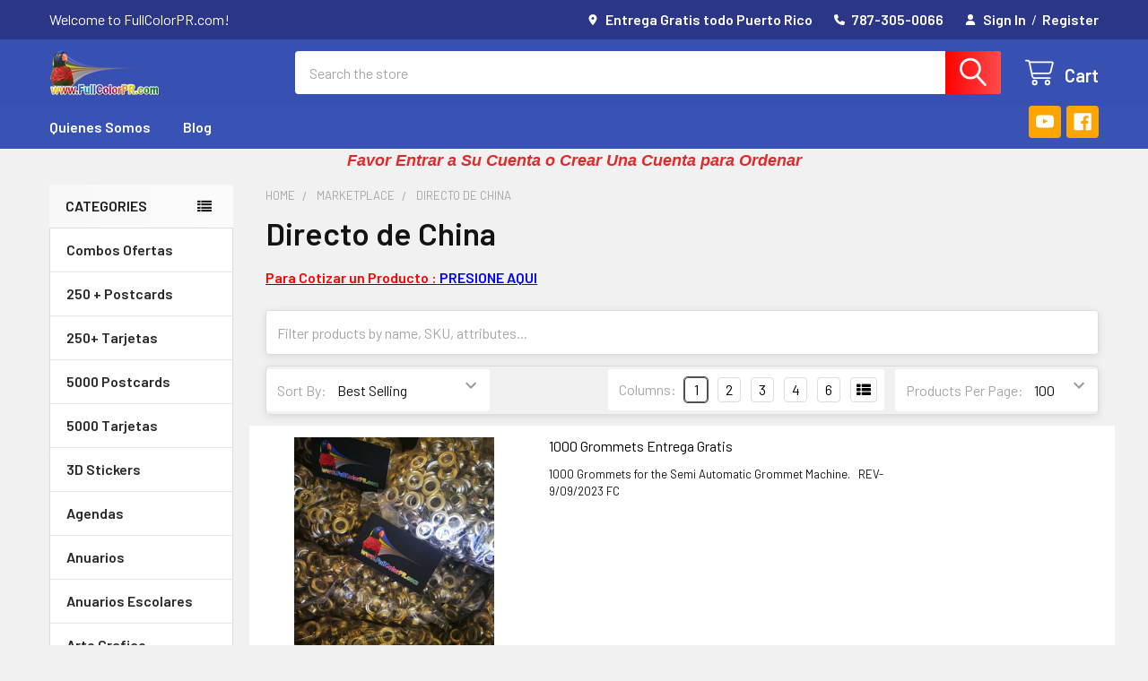

--- FILE ---
content_type: text/html; charset=UTF-8
request_url: https://www.fullcolorpr.com/directo-de-china/
body_size: 27169
content:


    <!DOCTYPE html>
<html class="no-js" lang="en">
        <head>
        <title>Ofrecemos Representancion desde China en Busqueda de Productos</title>
        <link rel="dns-prefetch preconnect" href="https://cdn11.bigcommerce.com/s-69b53" crossorigin><link rel="dns-prefetch preconnect" href="https://fonts.googleapis.com/" crossorigin><link rel="dns-prefetch preconnect" href="https://fonts.gstatic.com/" crossorigin>
        <meta name="keywords" content="China, Representante en China para Puerto Rico"><meta name="description" content="Representacion Directa de Productos desde China para Puerto Rico"><link rel='canonical' href='https://www.fullcolorpr.com/directo-de-china/' /><meta name='platform' content='bigcommerce.stencil' />
        
        

        <link href="https://cdn11.bigcommerce.com/s-69b53/product_images/favicon.ico" rel="shortcut icon">
        <meta name="viewport" content="width=device-width, initial-scale=1">

        <script nonce="">
            document.documentElement.className = document.documentElement.className.replace('no-js', 'js');
        </script>

        <script nonce="">
    function browserSupportsAllFeatures() {
        return window.Promise
            && window.fetch
            && window.URL
            && window.URLSearchParams
            && window.WeakMap
            // object-fit support
            && ('objectFit' in document.documentElement.style);
    }

    function loadScript(src) {
        var js = document.createElement('script');
        js.src = src;
        js.nonce = '';
        js.onerror = function () {
            console.error('Failed to load polyfill script ' + src);
        };
        document.head.appendChild(js);
    }

    if (!browserSupportsAllFeatures()) {
        loadScript('https://cdn11.bigcommerce.com/s-69b53/stencil/9578a150-8c4c-013e-531b-5eaa469dda74/e/c036b6e0-0cc9-0139-cd2e-0242ac110012/dist/theme-bundle.polyfills.js');
    }
</script>
        <script nonce="">window.consentManagerTranslations = `{"locale":"en","locales":{"consent_manager.data_collection_warning":"en","consent_manager.accept_all_cookies":"en","consent_manager.gdpr_settings":"en","consent_manager.data_collection_preferences":"en","consent_manager.manage_data_collection_preferences":"en","consent_manager.use_data_by_cookies":"en","consent_manager.data_categories_table":"en","consent_manager.allow":"en","consent_manager.accept":"en","consent_manager.deny":"en","consent_manager.dismiss":"en","consent_manager.reject_all":"en","consent_manager.category":"en","consent_manager.purpose":"en","consent_manager.functional_category":"en","consent_manager.functional_purpose":"en","consent_manager.analytics_category":"en","consent_manager.analytics_purpose":"en","consent_manager.targeting_category":"en","consent_manager.advertising_category":"en","consent_manager.advertising_purpose":"en","consent_manager.essential_category":"en","consent_manager.esential_purpose":"en","consent_manager.yes":"en","consent_manager.no":"en","consent_manager.not_available":"en","consent_manager.cancel":"en","consent_manager.save":"en","consent_manager.back_to_preferences":"en","consent_manager.close_without_changes":"en","consent_manager.unsaved_changes":"en","consent_manager.by_using":"en","consent_manager.agree_on_data_collection":"en","consent_manager.change_preferences":"en","consent_manager.cancel_dialog_title":"en","consent_manager.privacy_policy":"en","consent_manager.allow_category_tracking":"en","consent_manager.disallow_category_tracking":"en"},"translations":{"consent_manager.data_collection_warning":"We use cookies (and other similar technologies) to collect data to improve your shopping experience.","consent_manager.accept_all_cookies":"Accept All Cookies","consent_manager.gdpr_settings":"Settings","consent_manager.data_collection_preferences":"Website Data Collection Preferences","consent_manager.manage_data_collection_preferences":"Manage Website Data Collection Preferences","consent_manager.use_data_by_cookies":" uses data collected by cookies and JavaScript libraries to improve your shopping experience.","consent_manager.data_categories_table":"The table below outlines how we use this data by category. To opt out of a category of data collection, select 'No' and save your preferences.","consent_manager.allow":"Allow","consent_manager.accept":"Accept","consent_manager.deny":"Deny","consent_manager.dismiss":"Dismiss","consent_manager.reject_all":"Reject all","consent_manager.category":"Category","consent_manager.purpose":"Purpose","consent_manager.functional_category":"Functional","consent_manager.functional_purpose":"Enables enhanced functionality, such as videos and live chat. If you do not allow these, then some or all of these functions may not work properly.","consent_manager.analytics_category":"Analytics","consent_manager.analytics_purpose":"Provide statistical information on site usage, e.g., web analytics so we can improve this website over time.","consent_manager.targeting_category":"Targeting","consent_manager.advertising_category":"Advertising","consent_manager.advertising_purpose":"Used to create profiles or personalize content to enhance your shopping experience.","consent_manager.essential_category":"Essential","consent_manager.esential_purpose":"Essential for the site and any requested services to work, but do not perform any additional or secondary function.","consent_manager.yes":"Yes","consent_manager.no":"No","consent_manager.not_available":"N/A","consent_manager.cancel":"Cancel","consent_manager.save":"Save","consent_manager.back_to_preferences":"Back to Preferences","consent_manager.close_without_changes":"You have unsaved changes to your data collection preferences. Are you sure you want to close without saving?","consent_manager.unsaved_changes":"You have unsaved changes","consent_manager.by_using":"By using our website, you're agreeing to our","consent_manager.agree_on_data_collection":"By using our website, you're agreeing to the collection of data as described in our ","consent_manager.change_preferences":"You can change your preferences at any time","consent_manager.cancel_dialog_title":"Are you sure you want to cancel?","consent_manager.privacy_policy":"Privacy Policy","consent_manager.allow_category_tracking":"Allow [CATEGORY_NAME] tracking","consent_manager.disallow_category_tracking":"Disallow [CATEGORY_NAME] tracking"}}`;</script>

        <script nonce="">
            window.lazySizesConfig = window.lazySizesConfig || {};
            window.lazySizesConfig.loadMode = 1;
        </script>
        <script async src="https://cdn11.bigcommerce.com/s-69b53/stencil/9578a150-8c4c-013e-531b-5eaa469dda74/e/c036b6e0-0cc9-0139-cd2e-0242ac110012/dist/theme-bundle.head_async.js" nonce=""></script>

            <link href="https://fonts.googleapis.com/css?family=Barlow:600,400&display=block" rel="stylesheet">
            <script async src="https://cdn11.bigcommerce.com/s-69b53/stencil/9578a150-8c4c-013e-531b-5eaa469dda74/e/c036b6e0-0cc9-0139-cd2e-0242ac110012/dist/theme-bundle.font.js" nonce=""></script>
            <link data-stencil-stylesheet href="https://cdn11.bigcommerce.com/s-69b53/stencil/9578a150-8c4c-013e-531b-5eaa469dda74/e/c036b6e0-0cc9-0139-cd2e-0242ac110012/css/theme-c7eb60c0-a33a-013e-d8c2-72c9474ac898.css" rel="stylesheet">
            <!-- Start Tracking Code for analytics_googleanalytics -->

<meta name="google-site-verification" content="LVvJZZ32fMmGjWf2dRq58MWRJwXDgcHofzdhKMB_RS4" />
<meta name="google-site-verification" content="TKncmAAahVeyK2VhMl8WplS2OEob7GEcICSftxFeNp4" />

<!-- End Tracking Code for analytics_googleanalytics -->

<!-- Start Tracking Code for analytics_siteverification -->

<script>twilio-domain-verification=8f65367aaba71f978fe9046ce330dd04</script>

<!-- End Tracking Code for analytics_siteverification -->


<script type="text/javascript" src="https://checkout-sdk.bigcommerce.com/v1/loader.js" defer ></script>
<script type="text/javascript">
var BCData = {};
</script>
<script>!function(o,i){window.provesrc&&window.console&&console.error&&console.error("ProveSource is included twice in this page."),provesrc=window.provesrc={dq:[],display:function(){this.dq.push(arguments)}},o._provesrcAsyncInit=function(){provesrc.init({apiKey:"eyJhbGciOiJIUzI1NiIsInR5cCI6IkpXVCJ9.eyJhY2NvdW50SWQiOiI2NDhiYmFiYTVkYTc1NzE0NzI4YWQ4NDgiLCJpYXQiOjE2ODY4Nzg5MDZ9.DILe4VHHpqEddJ1owGPlbzJ7F-uaZrmMhHX6sHr9cwc",v:"0.0.4"})};var r=i.createElement("script");r.type="text/javascript",r.async=!0,r["ch"+"ar"+"set"]="UTF-8",r.src="https://cdn.provesrc.com/provesrc.js";var e=i.getElementsByTagName("script")[0];e.parentNode.insertBefore(r,e)}(window,document);</script>
<script nonce="">
(function () {
    var xmlHttp = new XMLHttpRequest();

    xmlHttp.open('POST', 'https://bes.gcp.data.bigcommerce.com/nobot');
    xmlHttp.setRequestHeader('Content-Type', 'application/json');
    xmlHttp.send('{"store_id":"19002","timezone_offset":"-4.0","timestamp":"2025-11-18T09:22:07.92591200Z","visit_id":"0276aeac-ddf8-4978-8792-2e98905edc11","channel_id":1}');
})();
</script>

        

        <!-- snippet location htmlhead -->

         
    </head>
    <body class="csscolumns papaSupermarket-layout--left-sidebar
        papaSupermarket-style--compact
        papaSupermarket-pageType--category
        papaSupermarket-page--pages-category
        emthemesModez-productUniform
        
        papaSupermarket--showAllCategoriesMenu
        
        
        
        
        
        
        " id="topOfPage">


        <!-- snippet location header -->
        <svg data-src="https://cdn11.bigcommerce.com/s-69b53/stencil/9578a150-8c4c-013e-531b-5eaa469dda74/e/c036b6e0-0cc9-0139-cd2e-0242ac110012/img/icon-sprite.svg" class="icons-svg-sprite"></svg>

        <header class="header" role="banner" >
    <a href="#" class="mobileMenu-toggle" data-mobile-menu-toggle="menu">
        <span class="mobileMenu-toggleIcon">Toggle menu</span>
    </a>

        <div class="emthemesModez-header-topSection">
            <div class="container">
                <nav class="navUser navUser--storeInfo">
    <ul class="navUser-section">
        <li class="navUser-item">
            <span class="navUser-welcome">Welcome to FullColorPR.com!</span>
        </li>
    </ul>
</nav>

<nav class="navUser">


        
    <ul class="navUser-section">
        
        <li class="navUser-item">
            <span class="navUser-action">
                <i class="icon" aria-hidden="true"><svg><use href="#icon-loc-solid" /></svg></i>
                <span>Entrega Gratis todo Puerto Rico</span>
            </span>
        </li>

        <li class="navUser-item">
            <a class="navUser-action" href="tel:787-305-0066">
                <i class="icon"><svg><use href="#icon-phone-solid" /></svg></i>
                <span>787-305-0066</span>
            </a>
        </li>

        <li class="navUser-item navUser-item--account">
                <a class="navUser-action" href="/login.php">
                    <i class="icon"><svg><use href="#icon-user-solid" /></svg></i>
                    <span class="navUser-item-loginLabel">Sign In</span>
                </a>
                    <span class="navUser-or">/</span> <a class="navUser-action" href="/login.php?action=create_account">Register</a>
        </li>
    </ul>
</nav>            </div>
        </div>

    <div class="emthemesModez-header-userSection emthemesModez-header-userSection--logo-left" data-stickymenu>
        <div class="container">
                <div class="header-logo header-logo--left">
                    <a href="https://www.fullcolorpr.com/" data-instantload='{"page":"home"}'>
            <div class="header-logo-image-container">
                <img class="header-logo-image" src="https://cdn11.bigcommerce.com/s-69b53/images/stencil/250x50/logo_2017_fullcolorpr_1483322663__06885.original.png" srcset="https://cdn11.bigcommerce.com/s-69b53/images/stencil/250x50/logo_2017_fullcolorpr_1483322663__06885.original.png 1x, https://cdn11.bigcommerce.com/s-69b53/images/stencil/500w/logo_2017_fullcolorpr_1483322663__06885.original.png 2x" alt="FullColorPR.com" title="FullColorPR.com">
            </div>
</a>
                </div>

            <nav class="navUser">
    
    <ul class="navUser-section navUser-section--alt">
        <li class="navUser-item navUser-item--recentlyViewed">
            <a class="navUser-action navUser-action--recentlyViewed" href="#recently-viewed" data-dropdown="recently-viewed-dropdown" data-options="align:right" title="Recently Viewed" style="display:none">
                <i class="icon"><svg><use href="#icon-recent-list" /></svg></i>
                <span class="navUser-item-recentlyViewedLabel"><span class='firstword'>Recently </span>Viewed</span>
            </a>
            <div class="dropdown-menu" id="recently-viewed-dropdown" data-dropdown-content aria-hidden="true"></div>
        </li>


        


        <li class="navUser-item navUser-item--cart">
            <a
                class="navUser-action navUser-action--cart"
                data-cart-preview
                data-dropdown="cart-preview-dropdown"
                data-options="align:right"
                href="/cart.php"
                title="Cart">
                <i class="icon"><svg><use href="#icon-cart" /></svg></i>
                <span class="_rows">
                    <span class="countPill cart-quantity"></span>
                    <span class="navUser-item-cartLabel">Cart</span>
                </span>
            </a>

            <div class="dropdown-menu" id="cart-preview-dropdown" data-dropdown-content aria-hidden="true"></div>
        </li>
    </ul>
</nav>

            <div class="emthemesModez-quickSearch" data-prevent-quick-search-close>
    <!-- snippet location forms_search -->
    <form class="form" action="/search.php">
        <fieldset class="form-fieldset">
            <div class="form-field">
                <label class="is-srOnly" for="search_query">Search</label>
                <div class="form-prefixPostfix wrap">
                    <input class="form-input" data-search-quick name="search_query" id="search_query" data-error-message="Search field cannot be empty." placeholder="Search the store" autocomplete="off">
                    <input type="submit" class="button button--primary form-prefixPostfix-button--postfix" value="Search" />
                </div>
            </div>
        </fieldset>
    </form>
</div>        </div>
    </div>

    <div class="navPages-container navPages-container--bg" id="menu" data-menu>
        <div class="container">
            <nav class="navPages">

        <div class="emthemesModez-navPages-verticalCategories-container">
            <a class="navPages-action has-subMenu" role="none">Categories</a>
            <div class="emthemesModez-verticalCategories is-open " id="emthemesModez-verticalCategories" data-emthemesmodez-fix-height="emthemesModez-section1-container">
                <ul class="navPages-list navPages-list--categories">

                            <li class="navPages-item">
                                <a class="navPages-action" href="https://www.fullcolorpr.com/combos/" data-instantload >Combos Ofertas</a>
                            </li>
                            <li class="navPages-item">
                                <a class="navPages-action" href="https://www.fullcolorpr.com/250-postcards/" data-instantload >250 + Postcards</a>
                            </li>
                            <li class="navPages-item">
                                <a class="navPages-action" href="https://www.fullcolorpr.com/250-tarjetas/" data-instantload >250+ Tarjetas</a>
                            </li>
                            <li class="navPages-item">
                                <a class="navPages-action" href="https://www.fullcolorpr.com/5000-postcards-12-pts/" data-instantload >5000 Postcards</a>
                            </li>
                            <li class="navPages-item">
                                <a class="navPages-action" href="https://www.fullcolorpr.com/5000-tarjetas/" data-instantload >5000 Tarjetas</a>
                            </li>
                            <li class="navPages-item">
                                <a class="navPages-action" href="https://www.fullcolorpr.com/3d-stickers/" data-instantload >3D Stickers</a>
                            </li>
                            <li class="navPages-item">
                                <a class="navPages-action" href="https://www.fullcolorpr.com/agendas/" data-instantload >Agendas</a>
                            </li>
                            <li class="navPages-item">
                                <a class="navPages-action" href="https://www.fullcolorpr.com/anuarios/" data-instantload >Anuarios</a>
                            </li>
                            <li class="navPages-item">
                                <a class="navPages-action" href="https://www.fullcolorpr.com/anuarios-escolares/" data-instantload >Anuarios Escolares</a>
                            </li>
                            <li class="navPages-item">
                                <a class="navPages-action" href="https://www.fullcolorpr.com/arte-grafico/" data-instantload >Arte Grafico</a>
                            </li>
                            <li class="navPages-item">
                                <a class="navPages-action has-subMenu " href="https://www.fullcolorpr.com/articulos-promocionales/"
    data-instantload
    
    data-collapsible="navPages-234"
    data-collapsible-disabled-breakpoint="medium"
    data-collapsible-disabled-state="open"
    data-collapsible-enabled-state="closed">
    Articulos Promocionales <i class="icon navPages-action-moreIcon" aria-hidden="true"><svg><use href="#icon-caret-down" /></svg></i>
</a>
<div class="navPage-subMenu
    " id="navPages-234" aria-hidden="true" tabindex="-1">
    <ul class="navPage-subMenu-list">
        <li class="navPage-subMenu-item">
            <a class="navPage-subMenu-action navPages-action" href="https://www.fullcolorpr.com/articulos-promocionales/" data-instantload>All Articulos Promocionales</a>
        </li>
            <li class="navPage-subMenu-item">
                    <a class="navPage-subMenu-action navPages-action" href="https://www.fullcolorpr.com/abanicos-de-mano/" data-instantload >Abanicos de Mano </a>
            </li>
            <li class="navPage-subMenu-item">
                    <a class="navPage-subMenu-action navPages-action" href="https://www.fullcolorpr.com/mouse-pads/" data-instantload >Mouse Pads</a>
            </li>
            <li class="navPage-subMenu-item">
                    <a class="navPage-subMenu-action navPages-action" href="https://www.fullcolorpr.com/bumper-stickers/" data-instantload >Bumper Stickers</a>
            </li>
            <li class="navPage-subMenu-item">
                    <a class="navPage-subMenu-action navPages-action" href="https://www.fullcolorpr.com/boligrafos/" data-instantload >Boligrafos </a>
            </li>
            <li class="navPage-subMenu-item">
                    <a class="navPage-subMenu-action navPages-action" href="https://www.fullcolorpr.com/bookmarks/" data-instantload >Bookmarks</a>
            </li>
            <li class="navPage-subMenu-item">
                    <a class="navPage-subMenu-action navPages-action" href="https://www.fullcolorpr.com/calendarios/" data-instantload >Calendarios</a>
            </li>
            <li class="navPage-subMenu-item">
                    <a class="navPage-subMenu-action navPages-action" href="https://www.fullcolorpr.com/marcador/" data-instantload >Marcador</a>
            </li>
            <li class="navPage-subMenu-item">
                    <a class="navPage-subMenu-action navPages-action" href="https://www.fullcolorpr.com/magnetos/" data-instantload >Magnetos</a>
            </li>
            <li class="navPage-subMenu-item">
                    <a class="navPage-subMenu-action navPages-action" href="https://www.fullcolorpr.com/pines-prendedores/" data-instantload >Pines / Prendedores</a>
            </li>
            <li class="navPage-subMenu-item">
                    <a class="navPage-subMenu-action navPages-action" href="https://www.fullcolorpr.com/wristbands/" data-instantload >Wristbands</a>
            </li>
    </ul>
</div>
                            </li>
                            <li class="navPages-item">
                                <a class="navPages-action" href="https://www.fullcolorpr.com/back-to-school/" data-instantload >Back to School</a>
                            </li>
                            <li class="navPages-item">
                                <a class="navPages-action" href="https://www.fullcolorpr.com/categories/Barajas/" data-instantload >Barajas</a>
                            </li>
                            <li class="navPages-item">
                                <a class="navPages-action" href="https://www.fullcolorpr.com/bolsas-tote-bags/" data-instantload >Bolsas / Tote Bags</a>
                            </li>
                            <li class="navPages-item">
                                <a class="navPages-action" href="https://www.fullcolorpr.com/botones/" data-instantload >Botones Full Color </a>
                            </li>
                            <li class="navPages-item">
                                <a class="navPages-action" href="https://www.fullcolorpr.com/brochures/" data-instantload >Brochures</a>
                            </li>
                            <li class="navPages-item">
                                <a class="navPages-action" href="https://www.fullcolorpr.com/camisetas/" data-instantload >Camisetas</a>
                            </li>
                            <li class="navPages-item">
                                <a class="navPages-action" href="https://www.fullcolorpr.com/canvas-de-algodon/" data-instantload >Canvas de Algodon</a>
                            </li>
                            <li class="navPages-item">
                                <a class="navPages-action" href="https://www.fullcolorpr.com/carpetas-de-presentacion/" data-instantload >Carpetas de Presentacion</a>
                            </li>
                            <li class="navPages-item">
                                <a class="navPages-action" href="https://www.fullcolorpr.com/catalogos-manuales/" data-instantload >Catalogos / Manuales</a>
                            </li>
                            <li class="navPages-item">
                                <a class="navPages-action" href="https://www.fullcolorpr.com/certificados/" data-instantload >Certificados</a>
                            </li>
                            <li class="navPages-item">
                                <a class="navPages-action" href="https://www.fullcolorpr.com/cheques/" data-instantload >CHEQUES</a>
                            </li>
                            <li class="navPages-item">
                                <a class="navPages-action" href="https://www.fullcolorpr.com/cheques-full-color/" data-instantload >Cheques Full Color </a>
                            </li>
                            <li class="navPages-item">
                                <a class="navPages-action" href="https://www.fullcolorpr.com/cheques-laser/" data-instantload >Cheques Laser</a>
                            </li>
                            <li class="navPages-item">
                                <a class="navPages-action" href="https://www.fullcolorpr.com/cheques-manuales/" data-instantload >Cheques Manuales</a>
                            </li>
                            <li class="navPages-item">
                                <a class="navPages-action" href="https://www.fullcolorpr.com/circulos/" data-instantload >Circulos </a>
                            </li>
                            <li class="navPages-item">
                                <a class="navPages-action" href="https://www.fullcolorpr.com/copias/" data-instantload >Copias</a>
                            </li>
                            <li class="navPages-item">
                                <a class="navPages-action" href="https://www.fullcolorpr.com/corrugado/" data-instantload >Corrugado</a>
                            </li>
                            <li class="navPages-item">
                                <a class="navPages-action" href="https://www.fullcolorpr.com/categories/Cajas-/Cajas-Impresas/" data-instantload >Cajas Impresas</a>
                            </li>
                            <li class="navPages-item">
                                <a class="navPages-action" href="https://www.fullcolorpr.com/categories/Card-Holder/" data-instantload >Card Holder</a>
                            </li>
                            <li class="navPages-item">
                                <a class="navPages-action" href="https://www.fullcolorpr.com/caratulas/" data-instantload >Caratulas</a>
                            </li>
                            <li class="navPages-item">
                                <a class="navPages-action" href="https://www.fullcolorpr.com/die-cut-printing/" data-instantload >Die Cut Printing</a>
                            </li>
                            <li class="navPages-item">
                                <a class="navPages-action" href="https://www.fullcolorpr.com/categories/Door-Hanger/" data-instantload >Door Hanger</a>
                            </li>
                            <li class="navPages-item">
                                <a class="navPages-action" href="https://www.fullcolorpr.com/empaque-retail/" data-instantload >Empaque/Retail </a>
                            </li>
                            <li class="navPages-item">
                                <a class="navPages-action" href="https://www.fullcolorpr.com/envelope/" data-instantload >Envelope</a>
                            </li>
                            <li class="navPages-item">
                                <a class="navPages-action" href="https://www.fullcolorpr.com/etiquetas-y-stickers/" data-instantload >Etiquetas y Stickers</a>
                            </li>
                            <li class="navPages-item">
                                <a class="navPages-action" href="https://www.fullcolorpr.com/fast-rush-imprenta/" data-instantload >FAST - RUSH Imprenta</a>
                            </li>
                            <li class="navPages-item">
                                <a class="navPages-action" href="https://www.fullcolorpr.com/foil-labels/" data-instantload >Foil Labels</a>
                            </li>
                            <li class="navPages-item">
                                <a class="navPages-action" href="https://www.fullcolorpr.com/categories/Folders-9x12" data-instantload >Folders 9&quot; x 12&quot;</a>
                            </li>
                            <li class="navPages-item">
                                <a class="navPages-action" href="https://www.fullcolorpr.com/food-and-beverage/" data-instantload >Food and Beverage </a>
                            </li>
                            <li class="navPages-item">
                                <a class="navPages-action" href="https://www.fullcolorpr.com/food-wraps-paper/" data-instantload >Food Wraps Paper</a>
                            </li>
                            <li class="navPages-item">
                                <a class="navPages-action" href="https://www.fullcolorpr.com/formas-facturas-ncr/" data-instantload >FORMAS / FACTURAS / NCR</a>
                            </li>
                            <li class="navPages-item">
                                <a class="navPages-action" href="https://www.fullcolorpr.com/full-color-con-relieve/" data-instantload >Full Color con Relieve</a>
                            </li>
                            <li class="navPages-item">
                                <a class="navPages-action" href="https://www.fullcolorpr.com/flyers/" data-instantload >Flyers</a>
                            </li>
                            <li class="navPages-item">
                                <a class="navPages-action" href="https://www.fullcolorpr.com/globos/" data-instantload >Globos</a>
                            </li>
                            <li class="navPages-item">
                                <a class="navPages-action" href="https://www.fullcolorpr.com/hang-tags/" data-instantload >Hang Tags</a>
                            </li>
                            <li class="navPages-item">
                                <a class="navPages-action" href="https://www.fullcolorpr.com/hoja-de-incidente/" data-instantload >Hoja de Incidente</a>
                            </li>
                            <li class="navPages-item">
                                <a class="navPages-action" href="https://www.fullcolorpr.com/hojas-de-deposito/" data-instantload >Hojas de Deposito</a>
                            </li>
                            <li class="navPages-item">
                                <a class="navPages-action" href="https://www.fullcolorpr.com/hojas-sueltas/" data-instantload >Hojas Sueltas</a>
                            </li>
                            <li class="navPages-item">
                                <a class="navPages-action" href="https://www.fullcolorpr.com/id-card/" data-instantload >ID Card</a>
                            </li>
                            <li class="navPages-item">
                                <a class="navPages-action" href="https://www.fullcolorpr.com/id-cards-vip-pvc/" data-instantload >ID Cards / VIP / PVC </a>
                            </li>
                            <li class="navPages-item">
                                <a class="navPages-action" href="https://www.fullcolorpr.com/imprenta/" data-instantload >Imprenta</a>
                            </li>
                            <li class="navPages-item">
                                <a class="navPages-action" href="https://www.fullcolorpr.com/insert/" data-instantload >Insert</a>
                            </li>
                            <li class="navPages-item">
                                <a class="navPages-action" href="https://www.fullcolorpr.com/inventarios/" data-instantload >Inventarios</a>
                            </li>
                            <li class="navPages-item">
                                <a class="navPages-action" href="https://www.fullcolorpr.com/categories/Invitaciones/" data-instantload >Invitaciones</a>
                            </li>
                            <li class="navPages-item">
                                <a class="navPages-action" href="https://www.fullcolorpr.com/label-cuadrado/" data-instantload >Label Cuadrado</a>
                            </li>
                            <li class="navPages-item">
                                <a class="navPages-action" href="https://www.fullcolorpr.com/label-embossed-relieve/" data-instantload >Label Embossed / Relieve</a>
                            </li>
                            <li class="navPages-item">
                                <a class="navPages-action" href="https://www.fullcolorpr.com/label-rectangular/" data-instantload >Label Rectangular</a>
                            </li>
                            <li class="navPages-item">
                                <a class="navPages-action" href="https://www.fullcolorpr.com/labels-de-inventario/" data-instantload >Labels de Inventario</a>
                            </li>
                            <li class="navPages-item">
                                <a class="navPages-action" href="https://www.fullcolorpr.com/label-de-seguridad/" data-instantload >Labels de Seguridad</a>
                            </li>
                            <li class="navPages-item">
                                <a class="navPages-action" href="https://www.fullcolorpr.com/labels-en-rollo/" data-instantload >Labels en Rollo </a>
                            </li>
                            <li class="navPages-item">
                                <a class="navPages-action" href="https://www.fullcolorpr.com/labels-exterior/" data-instantload >Labels Exterior</a>
                            </li>
                            <li class="navPages-item">
                                <a class="navPages-action" href="https://www.fullcolorpr.com/labels-foil-redondo/" data-instantload >Labels Foil Redondo</a>
                            </li>
                            <li class="navPages-item">
                                <a class="navPages-action" href="https://www.fullcolorpr.com/labels-metalicos/" data-instantload >Labels Metalicos </a>
                            </li>
                            <li class="navPages-item">
                                <a class="navPages-action" href="https://www.fullcolorpr.com/labels-por-hoja/" data-instantload >Labels por Hoja </a>
                            </li>
                            <li class="navPages-item">
                                <a class="navPages-action" href="https://www.fullcolorpr.com/labels-redondos/" data-instantload >Labels Redondos</a>
                            </li>
                            <li class="navPages-item">
                                <a class="navPages-action" href="https://www.fullcolorpr.com/labels-resina-epoxy/" data-instantload >Labels Resina / Epoxy </a>
                            </li>
                            <li class="navPages-item">
                                <a class="navPages-action" href="https://www.fullcolorpr.com/labels-troquelados/" data-instantload >Labels Troquelados</a>
                            </li>
                            <li class="navPages-item">
                                <a class="navPages-action" href="https://www.fullcolorpr.com/labels-uv-coated/" data-instantload >Labels UV Coated</a>
                            </li>
                            <li class="navPages-item">
                                <a class="navPages-action" href="https://www.fullcolorpr.com/lanyards/" data-instantload >Lanyards</a>
                            </li>
                            <li class="navPages-item">
                                <a class="navPages-action" href="https://www.fullcolorpr.com/lapices/" data-instantload >Lapices</a>
                            </li>
                            <li class="navPages-item">
                                <a class="navPages-action" href="https://www.fullcolorpr.com/laser-engraving/" data-instantload >Laser Engraving</a>
                            </li>
                            <li class="navPages-item">
                                <a class="navPages-action" href="https://www.fullcolorpr.com/led-products/" data-instantload >LED Products</a>
                            </li>
                            <li class="navPages-item">
                                <a class="navPages-action" href="https://www.fullcolorpr.com/libreta-de-rifa/" data-instantload >Libreta de Rifa</a>
                            </li>
                            <li class="navPages-item">
                                <a class="navPages-action" href="https://www.fullcolorpr.com/libretas/" data-instantload >Libretas</a>
                            </li>
                            <li class="navPages-item">
                                <a class="navPages-action" href="https://www.fullcolorpr.com/libretas-de-facturas/" data-instantload >Libretas de Facturas</a>
                            </li>
                            <li class="navPages-item">
                                <a class="navPages-action" href="https://www.fullcolorpr.com/libros-pegados/" data-instantload >Libros Pegados</a>
                            </li>
                            <li class="navPages-item">
                                <a class="navPages-action" href="https://www.fullcolorpr.com/llavero-plastico/" data-instantload >Llaveros Plasticos </a>
                            </li>
                            <li class="navPages-item">
                                <a class="navPages-action" href="https://www.fullcolorpr.com/manteles/" data-instantload >Manteles Elastizados</a>
                            </li>
                            <li class="navPages-item">
                                <a class="navPages-action" href="https://www.fullcolorpr.com/manteles-full-color/" data-instantload >Manteles Full Color</a>
                            </li>
                            <li class="navPages-item">
                                <a class="navPages-action" href="https://www.fullcolorpr.com/manuales/" data-instantload >Manuales</a>
                            </li>
                            <li class="navPages-item">
                                <a class="navPages-action" href="https://www.fullcolorpr.com/marbetes/" data-instantload >Marbetes</a>
                            </li>
                            <li class="navPages-item">
                                <a class="navPages-action has-subMenu " href="https://www.fullcolorpr.com/marketplace/"
    data-instantload
    
    data-collapsible="navPages-360"
    data-collapsible-disabled-breakpoint="medium"
    data-collapsible-disabled-state="open"
    data-collapsible-enabled-state="closed">
    Marketplace <i class="icon navPages-action-moreIcon" aria-hidden="true"><svg><use href="#icon-caret-down" /></svg></i>
</a>
<div class="navPage-subMenu
    " id="navPages-360" aria-hidden="true" tabindex="-1">
    <ul class="navPage-subMenu-list">
        <li class="navPage-subMenu-item">
            <a class="navPage-subMenu-action navPages-action" href="https://www.fullcolorpr.com/marketplace/" data-instantload>All Marketplace</a>
        </li>
            <li class="navPage-subMenu-item">
                    <a class="navPage-subMenu-action navPages-action" href="https://www.fullcolorpr.com/3d-hologramas/" data-instantload >3D Hologramas</a>
            </li>
            <li class="navPage-subMenu-item">
                    <a class="navPage-subMenu-action navPages-action" href="https://www.fullcolorpr.com/safety-products/" data-instantload >Safety Products</a>
            </li>
            <li class="navPage-subMenu-item">
                    <a class="navPage-subMenu-action navPages-action" href="https://www.fullcolorpr.com/directo-de-china/" data-instantload >Directo de China</a>
            </li>
            <li class="navPage-subMenu-item">
                    <a class="navPage-subMenu-action navPages-action" href="https://www.fullcolorpr.com/proyectores-led/" data-instantload >Proyectores LED</a>
            </li>
            <li class="navPage-subMenu-item">
                    <a class="navPage-subMenu-action navPages-action" href="https://www.fullcolorpr.com/material-de-oficina/" data-instantload >Material de Oficina</a>
            </li>
            <li class="navPage-subMenu-item">
                    <a class="navPage-subMenu-action navPages-action" href="https://www.fullcolorpr.com/inks-tintas/" data-instantload >Inks - Tintas</a>
            </li>
    </ul>
</div>
                            </li>
                            <li class="navPages-item">
                                <a class="navPages-action" href="https://www.fullcolorpr.com/medallas/" data-instantload >Medallas</a>
                            </li>
                            <li class="navPages-item">
                                <a class="navPages-action" href="https://www.fullcolorpr.com/medallones/" data-instantload >Medallones </a>
                            </li>
                            <li class="navPages-item">
                                <a class="navPages-action" href="https://www.fullcolorpr.com/menu-digital/" data-instantload >Menu Digital</a>
                            </li>
                            <li class="navPages-item">
                                <a class="navPages-action" href="https://www.fullcolorpr.com/mini-business-cards/" data-instantload >Mini Business Cards</a>
                            </li>
                            <li class="navPages-item">
                                <a class="navPages-action" href="https://www.fullcolorpr.com/mini-folders/" data-instantload >Mini Folders</a>
                            </li>
                            <li class="navPages-item">
                                <a class="navPages-action" href="https://www.fullcolorpr.com/muestras/" data-instantload >Muestras</a>
                            </li>
                            <li class="navPages-item">
                                <a class="navPages-action" href="https://www.fullcolorpr.com/name-tags/" data-instantload >Name Tags</a>
                            </li>
                            <li class="navPages-item">
                                <a class="navPages-action" href="https://www.fullcolorpr.com/notepads/" data-instantload >Notepads</a>
                            </li>
                            <li class="navPages-item">
                                <a class="navPages-action" href="https://www.fullcolorpr.com/nuevos-servicios/" data-instantload >Nuevos Servicios</a>
                            </li>
                            <li class="navPages-item">
                                <a class="navPages-action" href="https://www.fullcolorpr.com/office-stationary/" data-instantload >Office Stationary</a>
                            </li>
                            <li class="navPages-item">
                                <a class="navPages-action" href="https://www.fullcolorpr.com/opticas/" data-instantload >Opticas</a>
                            </li>
                            <li class="navPages-item">
                                <a class="navPages-action" href="https://www.fullcolorpr.com/otros-servicios/" data-instantload >Otros Servicios</a>
                            </li>
                            <li class="navPages-item">
                                <a class="navPages-action" href="https://www.fullcolorpr.com/pads-y-tintas/" data-instantload >Pads y Tintas </a>
                            </li>
                            <li class="navPages-item">
                                <a class="navPages-action" href="https://www.fullcolorpr.com/papel-timbrado/" data-instantload >Papel Timbrado</a>
                            </li>
                            <li class="navPages-item">
                                <a class="navPages-action" href="https://www.fullcolorpr.com/paper-cups/" data-instantload >Paper Cups</a>
                            </li>
                            <li class="navPages-item">
                                <a class="navPages-action" href="https://www.fullcolorpr.com/parchos/" data-instantload >Parchos</a>
                            </li>
                            <li class="navPages-item">
                                <a class="navPages-action" href="https://www.fullcolorpr.com/parking-permits/" data-instantload >Parking Permits </a>
                            </li>
                            <li class="navPages-item">
                                <a class="navPages-action" href="https://www.fullcolorpr.com/pasquines/" data-instantload >Pasquines</a>
                            </li>
                            <li class="navPages-item">
                                <a class="navPages-action" href="https://www.fullcolorpr.com/pearl-metalica/" data-instantload >Pearl Metalica</a>
                            </li>
                            <li class="navPages-item">
                                <a class="navPages-action" href="https://www.fullcolorpr.com/placas-de-inventario/" data-instantload >Placas de Inventario</a>
                            </li>
                            <li class="navPages-item">
                                <a class="navPages-action" href="https://www.fullcolorpr.com/placas-de-metal/" data-instantload >Placas de Metal </a>
                            </li>
                            <li class="navPages-item">
                                <a class="navPages-action" href="https://www.fullcolorpr.com/politica-puerto-rico-2020/" data-instantload >Politica Puerto Rico</a>
                            </li>
                            <li class="navPages-item">
                                <a class="navPages-action" href="https://www.fullcolorpr.com/post-it-notes/" data-instantload >POST-IT NOTES</a>
                            </li>
                            <li class="navPages-item">
                                <a class="navPages-action" href="https://www.fullcolorpr.com/postales-de-navidad/" data-instantload >Postales de Navidad</a>
                            </li>
                            <li class="navPages-item">
                                <a class="navPages-action" href="https://www.fullcolorpr.com/postcards-eddm/" data-instantload >Postcards EDDM </a>
                            </li>
                            <li class="navPages-item">
                                <a class="navPages-action" href="https://www.fullcolorpr.com/categories/Posters/" data-instantload >Posters</a>
                            </li>
                            <li class="navPages-item">
                                <a class="navPages-action" href="https://www.fullcolorpr.com/pouches/" data-instantload >Pouches</a>
                            </li>
                            <li class="navPages-item">
                                <a class="navPages-action" href="https://www.fullcolorpr.com/presentation-folders/" data-instantload >Presentation Folders </a>
                            </li>
                            <li class="navPages-item">
                                <a class="navPages-action has-subMenu " href="https://www.fullcolorpr.com/profession/"
    data-instantload
    
    data-collapsible="navPages-282"
    data-collapsible-disabled-breakpoint="medium"
    data-collapsible-disabled-state="open"
    data-collapsible-enabled-state="closed">
    Profession <i class="icon navPages-action-moreIcon" aria-hidden="true"><svg><use href="#icon-caret-down" /></svg></i>
</a>
<div class="navPage-subMenu
    " id="navPages-282" aria-hidden="true" tabindex="-1">
    <ul class="navPage-subMenu-list">
        <li class="navPage-subMenu-item">
            <a class="navPage-subMenu-action navPages-action" href="https://www.fullcolorpr.com/profession/" data-instantload>All Profession</a>
        </li>
            <li class="navPage-subMenu-item">
                    <a class="navPage-subMenu-action navPages-action" href="https://www.fullcolorpr.com/contables/" data-instantload >Contables</a>
            </li>
            <li class="navPage-subMenu-item">
                    <a class="navPage-subMenu-action navPages-action" href="https://www.fullcolorpr.com/medicos/" data-instantload >Medicos</a>
            </li>
            <li class="navPage-subMenu-item">
                    <a
                        class="navPage-subMenu-action navPages-action has-subMenu"
                        href="https://www.fullcolorpr.com/abogados/"
                        data-instantload
                        
                        data-collapsible="navPages-285"
                        data-collapsible-disabled-breakpoint="medium"
                        data-collapsible-disabled-state="open"
                        data-collapsible-enabled-state="closed">
                        Abogados <i class="icon navPages-action-moreIcon" aria-hidden="true"><svg><use href="#icon-caret-down" /></svg></i>
                    </a>
                    <ul class="navPage-childList" id="navPages-285">
                        <li class="navPage-childList-item">
                            <a class="navPage-childList-action navPages-action" href="https://www.fullcolorpr.com/abogados/" data-instantload>All Abogados</a>
                        </li>
                        <li class="navPage-childList-item">
                                <a class="navPage-childList-action navPages-action" data-instantload href="https://www.fullcolorpr.com/puzzels-rompecabezas/" >Puzzels / Rompecabezas</a>
                        </li>
                    </ul>
            </li>
    </ul>
</div>
                            </li>
                            <li class="navPages-item">
                                <a class="navPages-action" href="https://www.fullcolorpr.com/programa-de-actividades/" data-instantload >Programa de Actividades</a>
                            </li>
                            <li class="navPages-item">
                                <a class="navPages-action" href="https://www.fullcolorpr.com/pulseras-plasticas/" data-instantload >Pulseras Plasticas</a>
                            </li>
                            <li class="navPages-item">
                                <a class="navPages-action" href="https://www.fullcolorpr.com/quickbooks-checks/" data-instantload >Quickbooks Checks</a>
                            </li>
                            <li class="navPages-item">
                                <a class="navPages-action" href="https://www.fullcolorpr.com/recetario-medico/" data-instantload >Recetario Medico</a>
                            </li>
                            <li class="navPages-item">
                                <a class="navPages-action" href="https://www.fullcolorpr.com/revistas-11-x-8-5/" data-instantload >Revistas 11 x 8.5</a>
                            </li>
                            <li class="navPages-item">
                                <a class="navPages-action" href="https://www.fullcolorpr.com/revistas-5-5-x-8-5/" data-instantload >Revistas 5.5 x 8.5</a>
                            </li>
                            <li class="navPages-item">
                                <a class="navPages-action" href="https://www.fullcolorpr.com/revistas-6-x-9/" data-instantload >Revistas 6&quot; x 9&quot; </a>
                            </li>
                            <li class="navPages-item">
                                <a class="navPages-action" href="https://www.fullcolorpr.com/revistas-8-5-x-11/" data-instantload >Revistas 8.5 x 11</a>
                            </li>
                            <li class="navPages-item">
                                <a class="navPages-action" href="https://www.fullcolorpr.com/revistas-custom/" data-instantload >Revistas Custom</a>
                            </li>
                            <li class="navPages-item">
                                <a class="navPages-action" href="https://www.fullcolorpr.com/rotulacion/" data-instantload >Rotulacion</a>
                            </li>
                            <li class="navPages-item">
                                <a class="navPages-action" href="https://www.fullcolorpr.com/sage-50-peachtree/" data-instantload >SAGE 50 - Peachtree</a>
                            </li>
                            <li class="navPages-item">
                                <a class="navPages-action" href="https://www.fullcolorpr.com/scratch-off-cards/" data-instantload >Scratch Off Cards </a>
                            </li>
                            <li class="navPages-item">
                                <a class="navPages-action" href="https://www.fullcolorpr.com/sello-redondo-corporativo/" data-instantload >Sello Redondo Corporativo</a>
                            </li>
                            <li class="navPages-item">
                                <a class="navPages-action" href="https://www.fullcolorpr.com/sellos-de-goma/" data-instantload >Sellos de Goma</a>
                            </li>
                            <li class="navPages-item">
                                <a class="navPages-action" href="https://www.fullcolorpr.com/sellos-de-madera-grande/" data-instantload >Sellos de Madera Grande</a>
                            </li>
                            <li class="navPages-item">
                                <a class="navPages-action" href="https://www.fullcolorpr.com/service-stickers/" data-instantload >Service Stickers</a>
                            </li>
                            <li class="navPages-item">
                                <a class="navPages-action" href="https://www.fullcolorpr.com/servicio-postal/" data-instantload >Servicio Postal</a>
                            </li>
                            <li class="navPages-item">
                                <a class="navPages-action" href="https://www.fullcolorpr.com/servilletas/" data-instantload >Servilletas</a>
                            </li>
                            <li class="navPages-item">
                                <a class="navPages-action" href="https://www.fullcolorpr.com/sobre-diezmo/" data-instantload >Sobre Diezmo</a>
                            </li>
                            <li class="navPages-item">
                                <a class="navPages-action" href="https://www.fullcolorpr.com/sobres/" data-instantload >Sobres</a>
                            </li>
                            <li class="navPages-item">
                                <a class="navPages-action" href="https://www.fullcolorpr.com/sobres-invitaciones/" data-instantload >Sobres Invitaciones</a>
                            </li>
                            <li class="navPages-item">
                                <a class="navPages-action" href="https://www.fullcolorpr.com/static-clings/" data-instantload >Static Clings </a>
                            </li>
                            <li class="navPages-item">
                                <a class="navPages-action" href="https://www.fullcolorpr.com/sticker-en-vinyl/" data-instantload >Sticker en Vinyl</a>
                            </li>
                            <li class="navPages-item">
                                <a class="navPages-action" href="https://www.fullcolorpr.com/stickers-numerados/" data-instantload >Stickers Numerados</a>
                            </li>
                            <li class="navPages-item">
                                <a class="navPages-action" href="https://www.fullcolorpr.com/stickers-sueltos/" data-instantload >Stickers Sueltos</a>
                            </li>
                            <li class="navPages-item">
                                <a class="navPages-action" href="https://www.fullcolorpr.com/stickers-uv-coated/" data-instantload >Stickers UV Coated</a>
                            </li>
                            <li class="navPages-item">
                                <a class="navPages-action" href="https://www.fullcolorpr.com/table-covers-drapes/" data-instantload >Table Covers / Drapes </a>
                            </li>
                            <li class="navPages-item">
                                <a class="navPages-action" href="https://www.fullcolorpr.com/table-tent/" data-instantload >Table Tent</a>
                            </li>
                            <li class="navPages-item">
                                <a class="navPages-action" href="https://www.fullcolorpr.com/tableros-dry-erase/" data-instantload >Tableros Dry Erase</a>
                            </li>
                            <li class="navPages-item">
                                <a class="navPages-action" href="https://www.fullcolorpr.com/tablillas/" data-instantload >Tablillas</a>
                            </li>
                            <li class="navPages-item">
                                <a class="navPages-action" href="https://www.fullcolorpr.com/tags-de-metal/" data-instantload >Tags de Metal </a>
                            </li>
                            <li class="navPages-item">
                                <a class="navPages-action" href="https://www.fullcolorpr.com/taquillas/" data-instantload >Taquillas</a>
                            </li>
                            <li class="navPages-item">
                                <a class="navPages-action" href="https://www.fullcolorpr.com/tarjetas-a-relieve/" data-instantload >Tarjetas a Relieve</a>
                            </li>
                            <li class="navPages-item">
                                <a class="navPages-action" href="https://www.fullcolorpr.com/tarjetas-de-presentacion/" data-instantload >Tarjetas de Presentacion</a>
                            </li>
                            <li class="navPages-item">
                                <a class="navPages-action" href="https://www.fullcolorpr.com/tarjetas-de-presentacion-specialty/" data-instantload >Tarjetas de Presentacion Specialty</a>
                            </li>
                            <li class="navPages-item">
                                <a class="navPages-action" href="https://www.fullcolorpr.com/tarjetas-dobladas-folded/" data-instantload >Tarjetas Dobladas / Folded</a>
                            </li>
                            <li class="navPages-item">
                                <a class="navPages-action" href="https://www.fullcolorpr.com/tarjetas-en-foil/" data-instantload >Tarjetas en Foil</a>
                            </li>
                            <li class="navPages-item">
                                <a class="navPages-action" href="https://www.fullcolorpr.com/tarjetas-en-hilo/" data-instantload >Tarjetas en Hilo</a>
                            </li>
                            <li class="navPages-item">
                                <a class="navPages-action" href="https://www.fullcolorpr.com/tarjetas-en-seda-silk/" data-instantload >Tarjetas en Seda / Silk</a>
                            </li>
                            <li class="navPages-item">
                                <a class="navPages-action" href="https://www.fullcolorpr.com/tarjetas-esquinas-redondas/" data-instantload >Tarjetas Esquinas Redondas</a>
                            </li>
                            <li class="navPages-item">
                                <a class="navPages-action" href="https://www.fullcolorpr.com/tarjetas-plasticas/" data-instantload >Tarjetas Plasticas</a>
                            </li>
                            <li class="navPages-item">
                                <a class="navPages-action" href="https://www.fullcolorpr.com/tarjetas-spot-uv/" data-instantload >Tarjetas Spot UV </a>
                            </li>
                            <li class="navPages-item">
                                <a class="navPages-action" href="https://www.fullcolorpr.com/tarjetas-troqueladas/" data-instantload >Tarjetas Troqueladas</a>
                            </li>
                            <li class="navPages-item">
                                <a class="navPages-action" href="https://www.fullcolorpr.com/tatuajes/" data-instantload >Tatuajes</a>
                            </li>
                            <li class="navPages-item">
                                <a class="navPages-action" href="https://www.fullcolorpr.com/tazas-mugs/" data-instantload >Tazas / Mugs</a>
                            </li>
                            <li class="navPages-item">
                                <a class="navPages-action" href="https://www.fullcolorpr.com/ticket-valet-parking/" data-instantload >Ticket Valet Parking</a>
                            </li>
                            <li class="navPages-item">
                                <a class="navPages-action" href="https://www.fullcolorpr.com/trading-cards/" data-instantload >Trading Cards</a>
                            </li>
                            <li class="navPages-item">
                                <a class="navPages-action" href="https://www.fullcolorpr.com/vasos/" data-instantload >Vasos </a>
                            </li>
                            <li class="navPages-item">
                                <a class="navPages-action" href="https://www.fullcolorpr.com/vasos-papel-carton/" data-instantload >Vasos Papel / Carton</a>
                            </li>
                            <li class="navPages-item">
                                <a class="navPages-action" href="https://www.fullcolorpr.com/vasos-plasticos/" data-instantload >Vasos Plasticos Desechables </a>
                            </li>
                            <li class="navPages-item">
                                <a class="navPages-action" href="https://www.fullcolorpr.com/vip-cards/" data-instantload >VIP Cards</a>
                            </li>
                            <li class="navPages-item">
                                <a class="navPages-action" href="https://www.fullcolorpr.com/vip-foil-plastic-cards/" data-instantload >VIP Foil Plastic Cards</a>
                            </li>
                            <li class="navPages-item">
                                <a class="navPages-action" href="https://www.fullcolorpr.com/waterproof/" data-instantload >WaterProof</a>
                            </li>
                    
                </ul>
            </div>
        </div>
    
    
        <ul class="navPages-list">
                <li class="navPages-item">
                    <a class="navPages-action" data-instantload href="https://www.fullcolorpr.com/quienes-somos/">Quienes Somos</a>
                </li>
                <li class="navPages-item">
                    <a class="navPages-action" data-instantload href="https://www.fullcolorpr.com/blog/">Blog</a>
                </li>
        </ul>
    <ul class="navPages-list navPages-list--user ">
            <li class="navPages-item">
                <a class="navPages-action navPages-action--compare" href="/compare" data-compare-nav>Compare <span class="countPill countPill--positive countPill--alt"></span></a>
            </li>
            <li class="navPages-item">
                <a class="navPages-action" href="/login.php">Sign In</a>
                    <a class="navPages-action" href="/login.php?action=create_account">Register</a>
            </li>

        <li class="navPages-item navPages-item--phone">
            <a class="navPages-action" href="tel:787-305-0066">
                <i class="icon"><svg><use href="#icon-phone-solid" /></svg></i>
                <span>787-305-0066</span>
            </a>
        </li>
    </ul>

    <div class="navPages-socials">
            <ul class="socialLinks socialLinks--dark">
                <li class="socialLinks-item">
                    <a class="icon icon--youtube"
                    href="https://www.youtube.com/user/fullcolorpr"
                    target="_blank"
                    rel="noopener"
                    title="Youtube"
                    >
                        <span class="aria-description--hidden">Youtube</span>
                        <svg>
                            <use href="#icon-youtube"/>
                        </svg>
                    </a>
                </li>
                <li class="socialLinks-item">
                    <a class="icon icon--facebook"
                    href="https://www.facebook.com/171437826235659/"
                    target="_blank"
                    rel="noopener"
                    title="Facebook"
                    >
                        <span class="aria-description--hidden">Facebook</span>
                        <svg>
                            <use href="#icon-facebook"/>
                        </svg>
                    </a>
                </li>
    </ul>
    </div>
</nav>
        </div>
    </div>

    <div data-content-region="header_navigation_bottom--global"></div>
</header>

<div class="emthemesModez-quickSearch emthemesModez-quickSearch--mobileOnly" data-prevent-quick-search-close>
    <!-- snippet location forms_search -->
    <form class="form" action="/search.php">
        <fieldset class="form-fieldset">
            <div class="form-field">
                <label class="is-srOnly" for="search_query_mobile">Search</label>
                <div class="form-prefixPostfix wrap">
                    <input class="form-input" data-search-quick name="search_query" id="search_query_mobile" data-error-message="Search field cannot be empty." placeholder="Search the store" autocomplete="off">
                    <input type="submit" class="button button--primary form-prefixPostfix-button--postfix" value="Search" />
                </div>
            </div>
        </fieldset>
    </form>
</div>
<div class="dropdown dropdown--quickSearch" id="quickSearch" aria-hidden="true" tabindex="-1" data-prevent-quick-search-close>
    <div class="container">
        <section class="quickSearchResults" data-bind="html: results"></section>
    </div>
</div>
<div class="emthemesModez-overlay"></div>

<div data-content-region="header_bottom--global"><div data-layout-id="d36f6eaa-8103-4bcd-a092-7ae691517389">       <div data-sub-layout-container="0cdb78f9-c640-4229-9f0a-22bfabf3ed46" data-layout-name="Layout">
    <style data-container-styling="0cdb78f9-c640-4229-9f0a-22bfabf3ed46">
        [data-sub-layout-container="0cdb78f9-c640-4229-9f0a-22bfabf3ed46"] {
            box-sizing: border-box;
            display: flex;
            flex-wrap: wrap;
            z-index: 0;
            position: relative;
            height: ;
            padding-top: 0px;
            padding-right: 0px;
            padding-bottom: 0px;
            padding-left: 0px;
            margin-top: 0px;
            margin-right: 0px;
            margin-bottom: 0px;
            margin-left: 0px;
            border-width: 0px;
            border-style: solid;
            border-color: #333333;
        }

        [data-sub-layout-container="0cdb78f9-c640-4229-9f0a-22bfabf3ed46"]:after {
            display: block;
            position: absolute;
            top: 0;
            left: 0;
            bottom: 0;
            right: 0;
            background-size: cover;
            z-index: auto;
        }
    </style>

    <div data-sub-layout="1df747ee-158d-4275-9297-69c77bb64af7">
        <style data-column-styling="1df747ee-158d-4275-9297-69c77bb64af7">
            [data-sub-layout="1df747ee-158d-4275-9297-69c77bb64af7"] {
                display: flex;
                flex-direction: column;
                box-sizing: border-box;
                flex-basis: 100%;
                max-width: 100%;
                z-index: 0;
                position: relative;
                height: ;
                background-color: rgba(0, 0, 0, 0);
                padding-top: 0px;
                padding-right: 10.5px;
                padding-bottom: 0px;
                padding-left: 10.5px;
                margin-top: 0px;
                margin-right: 0px;
                margin-bottom: 0px;
                margin-left: 0px;
                border-width: 0px;
                border-style: solid;
                border-color: #333333;
                justify-content: center;
            }
            [data-sub-layout="1df747ee-158d-4275-9297-69c77bb64af7"]:after {
                display: block;
                position: absolute;
                top: 0;
                left: 0;
                bottom: 0;
                right: 0;
                background-size: contain;
                z-index: -1;
                content: '';
            }
            @media only screen and (max-width: 700px) {
                [data-sub-layout="1df747ee-158d-4275-9297-69c77bb64af7"] {
                    flex-basis: 100%;
                    max-width: 100%;
                }
            }
        </style>
        <div data-widget-id="4d99c03d-c235-48d2-b380-ca31c8d0d88f" data-placement-id="0e5057bd-6a82-4c6f-8cd7-38a1681a2d9d" data-placement-status="ACTIVE"><style>
    .sd-simple-text-4d99c03d-c235-48d2-b380-ca31c8d0d88f {
      padding-top: 0px;
      padding-right: 0px;
      padding-bottom: 0px;
      padding-left: 0px;

      margin-top: 0px;
      margin-right: 0px;
      margin-bottom: 0px;
      margin-left: 0px;

    }

    .sd-simple-text-4d99c03d-c235-48d2-b380-ca31c8d0d88f * {
      margin: 0;
      padding: 0;

        color: rgba(225,41,41,1);
        font-family: Arial, sans-serif;
        font-weight: 600;
        font-size: 18px;
        min-height: 18px;

    }

    .sd-simple-text-4d99c03d-c235-48d2-b380-ca31c8d0d88f {
        text-align: center;
    }

    #sd-simple-text-editable-4d99c03d-c235-48d2-b380-ca31c8d0d88f {
      min-width: 14px;
      line-height: 1.5;
      display: inline-block;
    }

    #sd-simple-text-editable-4d99c03d-c235-48d2-b380-ca31c8d0d88f[data-edit-mode="true"]:hover,
    #sd-simple-text-editable-4d99c03d-c235-48d2-b380-ca31c8d0d88f[data-edit-mode="true"]:active,
    #sd-simple-text-editable-4d99c03d-c235-48d2-b380-ca31c8d0d88f[data-edit-mode="true"]:focus {
      outline: 1px dashed #3C64F4;
    }

    #sd-simple-text-editable-4d99c03d-c235-48d2-b380-ca31c8d0d88f strong,
    #sd-simple-text-editable-4d99c03d-c235-48d2-b380-ca31c8d0d88f strong * {
      font-weight: bold;
    }

    #sd-simple-text-editable-4d99c03d-c235-48d2-b380-ca31c8d0d88f a {
      color: inherit;
    }

    @supports (color: color-mix(in srgb, #000 50%, #fff 50%)) {
      #sd-simple-text-editable-4d99c03d-c235-48d2-b380-ca31c8d0d88f a:hover,
      #sd-simple-text-editable-4d99c03d-c235-48d2-b380-ca31c8d0d88f a:active,
      #sd-simple-text-editable-4d99c03d-c235-48d2-b380-ca31c8d0d88f a:focus {
        color: color-mix(in srgb, currentColor 68%, white 32%);
      }
    }

    @supports not (color: color-mix(in srgb, #000 50%, #fff 50%)) {
      #sd-simple-text-editable-4d99c03d-c235-48d2-b380-ca31c8d0d88f a:hover,
      #sd-simple-text-editable-4d99c03d-c235-48d2-b380-ca31c8d0d88f a:active,
      #sd-simple-text-editable-4d99c03d-c235-48d2-b380-ca31c8d0d88f a:focus {
        filter: brightness(2);
      }
    }
</style>

<div class="sd-simple-text-4d99c03d-c235-48d2-b380-ca31c8d0d88f ">
  <div id="sd-simple-text-editable-4d99c03d-c235-48d2-b380-ca31c8d0d88f" data-edit-mode="">
    <p><em><strong>Favor Entrar a Su Cuenta o Crear Una Cuenta para Ordenar</strong></em></p>
  </div>
</div>

</div>
    </div>
</div>

</div></div>
<div data-content-region="header_bottom"></div>

        <div class="body" data-currency-code="USD">
     
    <div class="container">
        
<h1 class="page-heading page-heading--mobileOnly">Directo de China</h1>

<div class="page">
    <aside class="page-sidebar page-sidebar--top" id="faceted-search-container">
        <nav>
    <h2 class="is-srOnly">Sidebar</h2>
            <div class="sidebarBlock sidebarBlock--verticalCategories sidebarBlock--verticalAllCategories">
    <div class="emthemesModez-navPages-verticalCategories-container">
        <a class="navPages-action has-subMenu" role="none">Categories</a>
        <div class="emthemesModez-verticalCategories emthemesModez-verticalCategories--open" id="emthemesModez-verticalCategories-sidebar">
            <ul class="navPages-list navPages-list--categories">
                        <li class="navPages-item">
                            <a class="navPages-action" href="https://www.fullcolorpr.com/combos/" data-instantload >Combos Ofertas</a>
                        </li>
                        <li class="navPages-item">
                            <a class="navPages-action" href="https://www.fullcolorpr.com/250-postcards/" data-instantload >250 + Postcards</a>
                        </li>
                        <li class="navPages-item">
                            <a class="navPages-action" href="https://www.fullcolorpr.com/250-tarjetas/" data-instantload >250+ Tarjetas</a>
                        </li>
                        <li class="navPages-item">
                            <a class="navPages-action" href="https://www.fullcolorpr.com/5000-postcards-12-pts/" data-instantload >5000 Postcards</a>
                        </li>
                        <li class="navPages-item">
                            <a class="navPages-action" href="https://www.fullcolorpr.com/5000-tarjetas/" data-instantload >5000 Tarjetas</a>
                        </li>
                        <li class="navPages-item">
                            <a class="navPages-action" href="https://www.fullcolorpr.com/3d-stickers/" data-instantload >3D Stickers</a>
                        </li>
                        <li class="navPages-item">
                            <a class="navPages-action" href="https://www.fullcolorpr.com/agendas/" data-instantload >Agendas</a>
                        </li>
                        <li class="navPages-item">
                            <a class="navPages-action" href="https://www.fullcolorpr.com/anuarios/" data-instantload >Anuarios</a>
                        </li>
                        <li class="navPages-item">
                            <a class="navPages-action" href="https://www.fullcolorpr.com/anuarios-escolares/" data-instantload >Anuarios Escolares</a>
                        </li>
                        <li class="navPages-item">
                            <a class="navPages-action" href="https://www.fullcolorpr.com/arte-grafico/" data-instantload >Arte Grafico</a>
                        </li>
                        <li class="navPages-item">
                            <a class="navPages-action has-subMenu " href="https://www.fullcolorpr.com/articulos-promocionales/"
    data-instantload
    
    data-collapsible="navPages-234-sidebar"
    data-collapsible-disabled-breakpoint="medium"
    data-collapsible-disabled-state="open"
    data-collapsible-enabled-state="closed">
    Articulos Promocionales <i class="icon navPages-action-moreIcon" aria-hidden="true"><svg><use href="#icon-caret-down" /></svg></i>
</a>
<div class="navPage-subMenu
    " id="navPages-234-sidebar" aria-hidden="true" tabindex="-1">
    <ul class="navPage-subMenu-list">
        <li class="navPage-subMenu-item">
            <a class="navPage-subMenu-action navPages-action" href="https://www.fullcolorpr.com/articulos-promocionales/" data-instantload>All Articulos Promocionales</a>
        </li>
            <li class="navPage-subMenu-item">
                    <a class="navPage-subMenu-action navPages-action" href="https://www.fullcolorpr.com/abanicos-de-mano/" data-instantload >Abanicos de Mano </a>
            </li>
            <li class="navPage-subMenu-item">
                    <a class="navPage-subMenu-action navPages-action" href="https://www.fullcolorpr.com/mouse-pads/" data-instantload >Mouse Pads</a>
            </li>
            <li class="navPage-subMenu-item">
                    <a class="navPage-subMenu-action navPages-action" href="https://www.fullcolorpr.com/bumper-stickers/" data-instantload >Bumper Stickers</a>
            </li>
            <li class="navPage-subMenu-item">
                    <a class="navPage-subMenu-action navPages-action" href="https://www.fullcolorpr.com/boligrafos/" data-instantload >Boligrafos </a>
            </li>
            <li class="navPage-subMenu-item">
                    <a class="navPage-subMenu-action navPages-action" href="https://www.fullcolorpr.com/bookmarks/" data-instantload >Bookmarks</a>
            </li>
            <li class="navPage-subMenu-item">
                    <a class="navPage-subMenu-action navPages-action" href="https://www.fullcolorpr.com/calendarios/" data-instantload >Calendarios</a>
            </li>
            <li class="navPage-subMenu-item">
                    <a class="navPage-subMenu-action navPages-action" href="https://www.fullcolorpr.com/marcador/" data-instantload >Marcador</a>
            </li>
            <li class="navPage-subMenu-item">
                    <a class="navPage-subMenu-action navPages-action" href="https://www.fullcolorpr.com/magnetos/" data-instantload >Magnetos</a>
            </li>
            <li class="navPage-subMenu-item">
                    <a class="navPage-subMenu-action navPages-action" href="https://www.fullcolorpr.com/pines-prendedores/" data-instantload >Pines / Prendedores</a>
            </li>
            <li class="navPage-subMenu-item">
                    <a class="navPage-subMenu-action navPages-action" href="https://www.fullcolorpr.com/wristbands/" data-instantload >Wristbands</a>
            </li>
    </ul>
</div>
                        </li>
                        <li class="navPages-item">
                            <a class="navPages-action" href="https://www.fullcolorpr.com/back-to-school/" data-instantload >Back to School</a>
                        </li>
                        <li class="navPages-item">
                            <a class="navPages-action" href="https://www.fullcolorpr.com/categories/Barajas/" data-instantload >Barajas</a>
                        </li>
                        <li class="navPages-item">
                            <a class="navPages-action" href="https://www.fullcolorpr.com/bolsas-tote-bags/" data-instantload >Bolsas / Tote Bags</a>
                        </li>
                        <li class="navPages-item">
                            <a class="navPages-action" href="https://www.fullcolorpr.com/botones/" data-instantload >Botones Full Color </a>
                        </li>
                        <li class="navPages-item">
                            <a class="navPages-action" href="https://www.fullcolorpr.com/brochures/" data-instantload >Brochures</a>
                        </li>
                        <li class="navPages-item">
                            <a class="navPages-action" href="https://www.fullcolorpr.com/camisetas/" data-instantload >Camisetas</a>
                        </li>
                        <li class="navPages-item">
                            <a class="navPages-action" href="https://www.fullcolorpr.com/canvas-de-algodon/" data-instantload >Canvas de Algodon</a>
                        </li>
                        <li class="navPages-item">
                            <a class="navPages-action" href="https://www.fullcolorpr.com/carpetas-de-presentacion/" data-instantload >Carpetas de Presentacion</a>
                        </li>
                        <li class="navPages-item">
                            <a class="navPages-action" href="https://www.fullcolorpr.com/catalogos-manuales/" data-instantload >Catalogos / Manuales</a>
                        </li>
                        <li class="navPages-item">
                            <a class="navPages-action" href="https://www.fullcolorpr.com/certificados/" data-instantload >Certificados</a>
                        </li>
                        <li class="navPages-item">
                            <a class="navPages-action" href="https://www.fullcolorpr.com/cheques/" data-instantload >CHEQUES</a>
                        </li>
                        <li class="navPages-item">
                            <a class="navPages-action" href="https://www.fullcolorpr.com/cheques-full-color/" data-instantload >Cheques Full Color </a>
                        </li>
                        <li class="navPages-item">
                            <a class="navPages-action" href="https://www.fullcolorpr.com/cheques-laser/" data-instantload >Cheques Laser</a>
                        </li>
                        <li class="navPages-item">
                            <a class="navPages-action" href="https://www.fullcolorpr.com/cheques-manuales/" data-instantload >Cheques Manuales</a>
                        </li>
                        <li class="navPages-item">
                            <a class="navPages-action" href="https://www.fullcolorpr.com/circulos/" data-instantload >Circulos </a>
                        </li>
                        <li class="navPages-item">
                            <a class="navPages-action" href="https://www.fullcolorpr.com/copias/" data-instantload >Copias</a>
                        </li>
                        <li class="navPages-item">
                            <a class="navPages-action" href="https://www.fullcolorpr.com/corrugado/" data-instantload >Corrugado</a>
                        </li>
                        <li class="navPages-item">
                            <a class="navPages-action" href="https://www.fullcolorpr.com/categories/Cajas-/Cajas-Impresas/" data-instantload >Cajas Impresas</a>
                        </li>
                        <li class="navPages-item">
                            <a class="navPages-action" href="https://www.fullcolorpr.com/categories/Card-Holder/" data-instantload >Card Holder</a>
                        </li>
                        <li class="navPages-item">
                            <a class="navPages-action" href="https://www.fullcolorpr.com/caratulas/" data-instantload >Caratulas</a>
                        </li>
                        <li class="navPages-item">
                            <a class="navPages-action" href="https://www.fullcolorpr.com/die-cut-printing/" data-instantload >Die Cut Printing</a>
                        </li>
                        <li class="navPages-item">
                            <a class="navPages-action" href="https://www.fullcolorpr.com/categories/Door-Hanger/" data-instantload >Door Hanger</a>
                        </li>
                        <li class="navPages-item">
                            <a class="navPages-action" href="https://www.fullcolorpr.com/empaque-retail/" data-instantload >Empaque/Retail </a>
                        </li>
                        <li class="navPages-item">
                            <a class="navPages-action" href="https://www.fullcolorpr.com/envelope/" data-instantload >Envelope</a>
                        </li>
                        <li class="navPages-item">
                            <a class="navPages-action" href="https://www.fullcolorpr.com/etiquetas-y-stickers/" data-instantload >Etiquetas y Stickers</a>
                        </li>
                        <li class="navPages-item">
                            <a class="navPages-action" href="https://www.fullcolorpr.com/fast-rush-imprenta/" data-instantload >FAST - RUSH Imprenta</a>
                        </li>
                        <li class="navPages-item">
                            <a class="navPages-action" href="https://www.fullcolorpr.com/foil-labels/" data-instantload >Foil Labels</a>
                        </li>
                        <li class="navPages-item">
                            <a class="navPages-action" href="https://www.fullcolorpr.com/categories/Folders-9x12" data-instantload >Folders 9&quot; x 12&quot;</a>
                        </li>
                        <li class="navPages-item">
                            <a class="navPages-action" href="https://www.fullcolorpr.com/food-and-beverage/" data-instantload >Food and Beverage </a>
                        </li>
                        <li class="navPages-item">
                            <a class="navPages-action" href="https://www.fullcolorpr.com/food-wraps-paper/" data-instantload >Food Wraps Paper</a>
                        </li>
                        <li class="navPages-item">
                            <a class="navPages-action" href="https://www.fullcolorpr.com/formas-facturas-ncr/" data-instantload >FORMAS / FACTURAS / NCR</a>
                        </li>
                        <li class="navPages-item">
                            <a class="navPages-action" href="https://www.fullcolorpr.com/full-color-con-relieve/" data-instantload >Full Color con Relieve</a>
                        </li>
                        <li class="navPages-item">
                            <a class="navPages-action" href="https://www.fullcolorpr.com/flyers/" data-instantload >Flyers</a>
                        </li>
                        <li class="navPages-item">
                            <a class="navPages-action" href="https://www.fullcolorpr.com/globos/" data-instantload >Globos</a>
                        </li>
                        <li class="navPages-item">
                            <a class="navPages-action" href="https://www.fullcolorpr.com/hang-tags/" data-instantload >Hang Tags</a>
                        </li>
                        <li class="navPages-item">
                            <a class="navPages-action" href="https://www.fullcolorpr.com/hoja-de-incidente/" data-instantload >Hoja de Incidente</a>
                        </li>
                        <li class="navPages-item">
                            <a class="navPages-action" href="https://www.fullcolorpr.com/hojas-de-deposito/" data-instantload >Hojas de Deposito</a>
                        </li>
                        <li class="navPages-item">
                            <a class="navPages-action" href="https://www.fullcolorpr.com/hojas-sueltas/" data-instantload >Hojas Sueltas</a>
                        </li>
                        <li class="navPages-item">
                            <a class="navPages-action" href="https://www.fullcolorpr.com/id-card/" data-instantload >ID Card</a>
                        </li>
                        <li class="navPages-item">
                            <a class="navPages-action" href="https://www.fullcolorpr.com/id-cards-vip-pvc/" data-instantload >ID Cards / VIP / PVC </a>
                        </li>
                        <li class="navPages-item">
                            <a class="navPages-action" href="https://www.fullcolorpr.com/imprenta/" data-instantload >Imprenta</a>
                        </li>
                        <li class="navPages-item">
                            <a class="navPages-action" href="https://www.fullcolorpr.com/insert/" data-instantload >Insert</a>
                        </li>
                        <li class="navPages-item">
                            <a class="navPages-action" href="https://www.fullcolorpr.com/inventarios/" data-instantload >Inventarios</a>
                        </li>
                        <li class="navPages-item">
                            <a class="navPages-action" href="https://www.fullcolorpr.com/categories/Invitaciones/" data-instantload >Invitaciones</a>
                        </li>
                        <li class="navPages-item">
                            <a class="navPages-action" href="https://www.fullcolorpr.com/label-cuadrado/" data-instantload >Label Cuadrado</a>
                        </li>
                        <li class="navPages-item">
                            <a class="navPages-action" href="https://www.fullcolorpr.com/label-embossed-relieve/" data-instantload >Label Embossed / Relieve</a>
                        </li>
                        <li class="navPages-item">
                            <a class="navPages-action" href="https://www.fullcolorpr.com/label-rectangular/" data-instantload >Label Rectangular</a>
                        </li>
                        <li class="navPages-item">
                            <a class="navPages-action" href="https://www.fullcolorpr.com/labels-de-inventario/" data-instantload >Labels de Inventario</a>
                        </li>
                        <li class="navPages-item">
                            <a class="navPages-action" href="https://www.fullcolorpr.com/label-de-seguridad/" data-instantload >Labels de Seguridad</a>
                        </li>
                        <li class="navPages-item">
                            <a class="navPages-action" href="https://www.fullcolorpr.com/labels-en-rollo/" data-instantload >Labels en Rollo </a>
                        </li>
                        <li class="navPages-item">
                            <a class="navPages-action" href="https://www.fullcolorpr.com/labels-exterior/" data-instantload >Labels Exterior</a>
                        </li>
                        <li class="navPages-item">
                            <a class="navPages-action" href="https://www.fullcolorpr.com/labels-foil-redondo/" data-instantload >Labels Foil Redondo</a>
                        </li>
                        <li class="navPages-item">
                            <a class="navPages-action" href="https://www.fullcolorpr.com/labels-metalicos/" data-instantload >Labels Metalicos </a>
                        </li>
                        <li class="navPages-item">
                            <a class="navPages-action" href="https://www.fullcolorpr.com/labels-por-hoja/" data-instantload >Labels por Hoja </a>
                        </li>
                        <li class="navPages-item">
                            <a class="navPages-action" href="https://www.fullcolorpr.com/labels-redondos/" data-instantload >Labels Redondos</a>
                        </li>
                        <li class="navPages-item">
                            <a class="navPages-action" href="https://www.fullcolorpr.com/labels-resina-epoxy/" data-instantload >Labels Resina / Epoxy </a>
                        </li>
                        <li class="navPages-item">
                            <a class="navPages-action" href="https://www.fullcolorpr.com/labels-troquelados/" data-instantload >Labels Troquelados</a>
                        </li>
                        <li class="navPages-item">
                            <a class="navPages-action" href="https://www.fullcolorpr.com/labels-uv-coated/" data-instantload >Labels UV Coated</a>
                        </li>
                        <li class="navPages-item">
                            <a class="navPages-action" href="https://www.fullcolorpr.com/lanyards/" data-instantload >Lanyards</a>
                        </li>
                        <li class="navPages-item">
                            <a class="navPages-action" href="https://www.fullcolorpr.com/lapices/" data-instantload >Lapices</a>
                        </li>
                        <li class="navPages-item">
                            <a class="navPages-action" href="https://www.fullcolorpr.com/laser-engraving/" data-instantload >Laser Engraving</a>
                        </li>
                        <li class="navPages-item">
                            <a class="navPages-action" href="https://www.fullcolorpr.com/led-products/" data-instantload >LED Products</a>
                        </li>
                        <li class="navPages-item">
                            <a class="navPages-action" href="https://www.fullcolorpr.com/libreta-de-rifa/" data-instantload >Libreta de Rifa</a>
                        </li>
                        <li class="navPages-item">
                            <a class="navPages-action" href="https://www.fullcolorpr.com/libretas/" data-instantload >Libretas</a>
                        </li>
                        <li class="navPages-item">
                            <a class="navPages-action" href="https://www.fullcolorpr.com/libretas-de-facturas/" data-instantload >Libretas de Facturas</a>
                        </li>
                        <li class="navPages-item">
                            <a class="navPages-action" href="https://www.fullcolorpr.com/libros-pegados/" data-instantload >Libros Pegados</a>
                        </li>
                        <li class="navPages-item">
                            <a class="navPages-action" href="https://www.fullcolorpr.com/llavero-plastico/" data-instantload >Llaveros Plasticos </a>
                        </li>
                        <li class="navPages-item">
                            <a class="navPages-action" href="https://www.fullcolorpr.com/manteles/" data-instantload >Manteles Elastizados</a>
                        </li>
                        <li class="navPages-item">
                            <a class="navPages-action" href="https://www.fullcolorpr.com/manteles-full-color/" data-instantload >Manteles Full Color</a>
                        </li>
                        <li class="navPages-item">
                            <a class="navPages-action" href="https://www.fullcolorpr.com/manuales/" data-instantload >Manuales</a>
                        </li>
                        <li class="navPages-item">
                            <a class="navPages-action" href="https://www.fullcolorpr.com/marbetes/" data-instantload >Marbetes</a>
                        </li>
                        <li class="navPages-item">
                            <a class="navPages-action has-subMenu " href="https://www.fullcolorpr.com/marketplace/"
    data-instantload
    
    data-collapsible="navPages-360-sidebar"
    data-collapsible-disabled-breakpoint="medium"
    data-collapsible-disabled-state="open"
    data-collapsible-enabled-state="closed">
    Marketplace <i class="icon navPages-action-moreIcon" aria-hidden="true"><svg><use href="#icon-caret-down" /></svg></i>
</a>
<div class="navPage-subMenu
    " id="navPages-360-sidebar" aria-hidden="true" tabindex="-1">
    <ul class="navPage-subMenu-list">
        <li class="navPage-subMenu-item">
            <a class="navPage-subMenu-action navPages-action" href="https://www.fullcolorpr.com/marketplace/" data-instantload>All Marketplace</a>
        </li>
            <li class="navPage-subMenu-item">
                    <a class="navPage-subMenu-action navPages-action" href="https://www.fullcolorpr.com/3d-hologramas/" data-instantload >3D Hologramas</a>
            </li>
            <li class="navPage-subMenu-item">
                    <a class="navPage-subMenu-action navPages-action" href="https://www.fullcolorpr.com/safety-products/" data-instantload >Safety Products</a>
            </li>
            <li class="navPage-subMenu-item">
                    <a class="navPage-subMenu-action navPages-action" href="https://www.fullcolorpr.com/directo-de-china/" data-instantload data-current-category>Directo de China</a>
            </li>
            <li class="navPage-subMenu-item">
                    <a class="navPage-subMenu-action navPages-action" href="https://www.fullcolorpr.com/proyectores-led/" data-instantload >Proyectores LED</a>
            </li>
            <li class="navPage-subMenu-item">
                    <a class="navPage-subMenu-action navPages-action" href="https://www.fullcolorpr.com/material-de-oficina/" data-instantload >Material de Oficina</a>
            </li>
            <li class="navPage-subMenu-item">
                    <a class="navPage-subMenu-action navPages-action" href="https://www.fullcolorpr.com/inks-tintas/" data-instantload >Inks - Tintas</a>
            </li>
    </ul>
</div>
                        </li>
                        <li class="navPages-item">
                            <a class="navPages-action" href="https://www.fullcolorpr.com/medallas/" data-instantload >Medallas</a>
                        </li>
                        <li class="navPages-item">
                            <a class="navPages-action" href="https://www.fullcolorpr.com/medallones/" data-instantload >Medallones </a>
                        </li>
                        <li class="navPages-item">
                            <a class="navPages-action" href="https://www.fullcolorpr.com/menu-digital/" data-instantload >Menu Digital</a>
                        </li>
                        <li class="navPages-item">
                            <a class="navPages-action" href="https://www.fullcolorpr.com/mini-business-cards/" data-instantload >Mini Business Cards</a>
                        </li>
                        <li class="navPages-item">
                            <a class="navPages-action" href="https://www.fullcolorpr.com/mini-folders/" data-instantload >Mini Folders</a>
                        </li>
                        <li class="navPages-item">
                            <a class="navPages-action" href="https://www.fullcolorpr.com/muestras/" data-instantload >Muestras</a>
                        </li>
                        <li class="navPages-item">
                            <a class="navPages-action" href="https://www.fullcolorpr.com/name-tags/" data-instantload >Name Tags</a>
                        </li>
                        <li class="navPages-item">
                            <a class="navPages-action" href="https://www.fullcolorpr.com/notepads/" data-instantload >Notepads</a>
                        </li>
                        <li class="navPages-item">
                            <a class="navPages-action" href="https://www.fullcolorpr.com/nuevos-servicios/" data-instantload >Nuevos Servicios</a>
                        </li>
                        <li class="navPages-item">
                            <a class="navPages-action" href="https://www.fullcolorpr.com/office-stationary/" data-instantload >Office Stationary</a>
                        </li>
                        <li class="navPages-item">
                            <a class="navPages-action" href="https://www.fullcolorpr.com/opticas/" data-instantload >Opticas</a>
                        </li>
                        <li class="navPages-item">
                            <a class="navPages-action" href="https://www.fullcolorpr.com/otros-servicios/" data-instantload >Otros Servicios</a>
                        </li>
                        <li class="navPages-item">
                            <a class="navPages-action" href="https://www.fullcolorpr.com/pads-y-tintas/" data-instantload >Pads y Tintas </a>
                        </li>
                        <li class="navPages-item">
                            <a class="navPages-action" href="https://www.fullcolorpr.com/papel-timbrado/" data-instantload >Papel Timbrado</a>
                        </li>
                        <li class="navPages-item">
                            <a class="navPages-action" href="https://www.fullcolorpr.com/paper-cups/" data-instantload >Paper Cups</a>
                        </li>
                        <li class="navPages-item">
                            <a class="navPages-action" href="https://www.fullcolorpr.com/parchos/" data-instantload >Parchos</a>
                        </li>
                        <li class="navPages-item">
                            <a class="navPages-action" href="https://www.fullcolorpr.com/parking-permits/" data-instantload >Parking Permits </a>
                        </li>
                        <li class="navPages-item">
                            <a class="navPages-action" href="https://www.fullcolorpr.com/pasquines/" data-instantload >Pasquines</a>
                        </li>
                        <li class="navPages-item">
                            <a class="navPages-action" href="https://www.fullcolorpr.com/pearl-metalica/" data-instantload >Pearl Metalica</a>
                        </li>
                        <li class="navPages-item">
                            <a class="navPages-action" href="https://www.fullcolorpr.com/placas-de-inventario/" data-instantload >Placas de Inventario</a>
                        </li>
                        <li class="navPages-item">
                            <a class="navPages-action" href="https://www.fullcolorpr.com/placas-de-metal/" data-instantload >Placas de Metal </a>
                        </li>
                        <li class="navPages-item">
                            <a class="navPages-action" href="https://www.fullcolorpr.com/politica-puerto-rico-2020/" data-instantload >Politica Puerto Rico</a>
                        </li>
                        <li class="navPages-item">
                            <a class="navPages-action" href="https://www.fullcolorpr.com/post-it-notes/" data-instantload >POST-IT NOTES</a>
                        </li>
                        <li class="navPages-item">
                            <a class="navPages-action" href="https://www.fullcolorpr.com/postales-de-navidad/" data-instantload >Postales de Navidad</a>
                        </li>
                        <li class="navPages-item">
                            <a class="navPages-action" href="https://www.fullcolorpr.com/postcards-eddm/" data-instantload >Postcards EDDM </a>
                        </li>
                        <li class="navPages-item">
                            <a class="navPages-action" href="https://www.fullcolorpr.com/categories/Posters/" data-instantload >Posters</a>
                        </li>
                        <li class="navPages-item">
                            <a class="navPages-action" href="https://www.fullcolorpr.com/pouches/" data-instantload >Pouches</a>
                        </li>
                        <li class="navPages-item">
                            <a class="navPages-action" href="https://www.fullcolorpr.com/presentation-folders/" data-instantload >Presentation Folders </a>
                        </li>
                        <li class="navPages-item">
                            <a class="navPages-action has-subMenu " href="https://www.fullcolorpr.com/profession/"
    data-instantload
    
    data-collapsible="navPages-282-sidebar"
    data-collapsible-disabled-breakpoint="medium"
    data-collapsible-disabled-state="open"
    data-collapsible-enabled-state="closed">
    Profession <i class="icon navPages-action-moreIcon" aria-hidden="true"><svg><use href="#icon-caret-down" /></svg></i>
</a>
<div class="navPage-subMenu
    " id="navPages-282-sidebar" aria-hidden="true" tabindex="-1">
    <ul class="navPage-subMenu-list">
        <li class="navPage-subMenu-item">
            <a class="navPage-subMenu-action navPages-action" href="https://www.fullcolorpr.com/profession/" data-instantload>All Profession</a>
        </li>
            <li class="navPage-subMenu-item">
                    <a class="navPage-subMenu-action navPages-action" href="https://www.fullcolorpr.com/contables/" data-instantload >Contables</a>
            </li>
            <li class="navPage-subMenu-item">
                    <a class="navPage-subMenu-action navPages-action" href="https://www.fullcolorpr.com/medicos/" data-instantload >Medicos</a>
            </li>
            <li class="navPage-subMenu-item">
                    <a
                        class="navPage-subMenu-action navPages-action has-subMenu"
                        href="https://www.fullcolorpr.com/abogados/"
                        data-instantload
                        
                        data-collapsible="navPages-285-sidebar"
                        data-collapsible-disabled-breakpoint="medium"
                        data-collapsible-disabled-state="open"
                        data-collapsible-enabled-state="closed">
                        Abogados <i class="icon navPages-action-moreIcon" aria-hidden="true"><svg><use href="#icon-caret-down" /></svg></i>
                    </a>
                    <ul class="navPage-childList" id="navPages-285-sidebar">
                        <li class="navPage-childList-item">
                            <a class="navPage-childList-action navPages-action" href="https://www.fullcolorpr.com/abogados/" data-instantload>All Abogados</a>
                        </li>
                        <li class="navPage-childList-item">
                                <a class="navPage-childList-action navPages-action" data-instantload href="https://www.fullcolorpr.com/puzzels-rompecabezas/" >Puzzels / Rompecabezas</a>
                        </li>
                    </ul>
            </li>
    </ul>
</div>
                        </li>
                        <li class="navPages-item">
                            <a class="navPages-action" href="https://www.fullcolorpr.com/programa-de-actividades/" data-instantload >Programa de Actividades</a>
                        </li>
                        <li class="navPages-item">
                            <a class="navPages-action" href="https://www.fullcolorpr.com/pulseras-plasticas/" data-instantload >Pulseras Plasticas</a>
                        </li>
                        <li class="navPages-item">
                            <a class="navPages-action" href="https://www.fullcolorpr.com/quickbooks-checks/" data-instantload >Quickbooks Checks</a>
                        </li>
                        <li class="navPages-item">
                            <a class="navPages-action" href="https://www.fullcolorpr.com/recetario-medico/" data-instantload >Recetario Medico</a>
                        </li>
                        <li class="navPages-item">
                            <a class="navPages-action" href="https://www.fullcolorpr.com/revistas-11-x-8-5/" data-instantload >Revistas 11 x 8.5</a>
                        </li>
                        <li class="navPages-item">
                            <a class="navPages-action" href="https://www.fullcolorpr.com/revistas-5-5-x-8-5/" data-instantload >Revistas 5.5 x 8.5</a>
                        </li>
                        <li class="navPages-item">
                            <a class="navPages-action" href="https://www.fullcolorpr.com/revistas-6-x-9/" data-instantload >Revistas 6&quot; x 9&quot; </a>
                        </li>
                        <li class="navPages-item">
                            <a class="navPages-action" href="https://www.fullcolorpr.com/revistas-8-5-x-11/" data-instantload >Revistas 8.5 x 11</a>
                        </li>
                        <li class="navPages-item">
                            <a class="navPages-action" href="https://www.fullcolorpr.com/revistas-custom/" data-instantload >Revistas Custom</a>
                        </li>
                        <li class="navPages-item">
                            <a class="navPages-action" href="https://www.fullcolorpr.com/rotulacion/" data-instantload >Rotulacion</a>
                        </li>
                        <li class="navPages-item">
                            <a class="navPages-action" href="https://www.fullcolorpr.com/sage-50-peachtree/" data-instantload >SAGE 50 - Peachtree</a>
                        </li>
                        <li class="navPages-item">
                            <a class="navPages-action" href="https://www.fullcolorpr.com/scratch-off-cards/" data-instantload >Scratch Off Cards </a>
                        </li>
                        <li class="navPages-item">
                            <a class="navPages-action" href="https://www.fullcolorpr.com/sello-redondo-corporativo/" data-instantload >Sello Redondo Corporativo</a>
                        </li>
                        <li class="navPages-item">
                            <a class="navPages-action" href="https://www.fullcolorpr.com/sellos-de-goma/" data-instantload >Sellos de Goma</a>
                        </li>
                        <li class="navPages-item">
                            <a class="navPages-action" href="https://www.fullcolorpr.com/sellos-de-madera-grande/" data-instantload >Sellos de Madera Grande</a>
                        </li>
                        <li class="navPages-item">
                            <a class="navPages-action" href="https://www.fullcolorpr.com/service-stickers/" data-instantload >Service Stickers</a>
                        </li>
                        <li class="navPages-item">
                            <a class="navPages-action" href="https://www.fullcolorpr.com/servicio-postal/" data-instantload >Servicio Postal</a>
                        </li>
                        <li class="navPages-item">
                            <a class="navPages-action" href="https://www.fullcolorpr.com/servilletas/" data-instantload >Servilletas</a>
                        </li>
                        <li class="navPages-item">
                            <a class="navPages-action" href="https://www.fullcolorpr.com/sobre-diezmo/" data-instantload >Sobre Diezmo</a>
                        </li>
                        <li class="navPages-item">
                            <a class="navPages-action" href="https://www.fullcolorpr.com/sobres/" data-instantload >Sobres</a>
                        </li>
                        <li class="navPages-item">
                            <a class="navPages-action" href="https://www.fullcolorpr.com/sobres-invitaciones/" data-instantload >Sobres Invitaciones</a>
                        </li>
                        <li class="navPages-item">
                            <a class="navPages-action" href="https://www.fullcolorpr.com/static-clings/" data-instantload >Static Clings </a>
                        </li>
                        <li class="navPages-item">
                            <a class="navPages-action" href="https://www.fullcolorpr.com/sticker-en-vinyl/" data-instantload >Sticker en Vinyl</a>
                        </li>
                        <li class="navPages-item">
                            <a class="navPages-action" href="https://www.fullcolorpr.com/stickers-numerados/" data-instantload >Stickers Numerados</a>
                        </li>
                        <li class="navPages-item">
                            <a class="navPages-action" href="https://www.fullcolorpr.com/stickers-sueltos/" data-instantload >Stickers Sueltos</a>
                        </li>
                        <li class="navPages-item">
                            <a class="navPages-action" href="https://www.fullcolorpr.com/stickers-uv-coated/" data-instantload >Stickers UV Coated</a>
                        </li>
                        <li class="navPages-item">
                            <a class="navPages-action" href="https://www.fullcolorpr.com/table-covers-drapes/" data-instantload >Table Covers / Drapes </a>
                        </li>
                        <li class="navPages-item">
                            <a class="navPages-action" href="https://www.fullcolorpr.com/table-tent/" data-instantload >Table Tent</a>
                        </li>
                        <li class="navPages-item">
                            <a class="navPages-action" href="https://www.fullcolorpr.com/tableros-dry-erase/" data-instantload >Tableros Dry Erase</a>
                        </li>
                        <li class="navPages-item">
                            <a class="navPages-action" href="https://www.fullcolorpr.com/tablillas/" data-instantload >Tablillas</a>
                        </li>
                        <li class="navPages-item">
                            <a class="navPages-action" href="https://www.fullcolorpr.com/tags-de-metal/" data-instantload >Tags de Metal </a>
                        </li>
                        <li class="navPages-item">
                            <a class="navPages-action" href="https://www.fullcolorpr.com/taquillas/" data-instantload >Taquillas</a>
                        </li>
                        <li class="navPages-item">
                            <a class="navPages-action" href="https://www.fullcolorpr.com/tarjetas-a-relieve/" data-instantload >Tarjetas a Relieve</a>
                        </li>
                        <li class="navPages-item">
                            <a class="navPages-action" href="https://www.fullcolorpr.com/tarjetas-de-presentacion/" data-instantload >Tarjetas de Presentacion</a>
                        </li>
                        <li class="navPages-item">
                            <a class="navPages-action" href="https://www.fullcolorpr.com/tarjetas-de-presentacion-specialty/" data-instantload >Tarjetas de Presentacion Specialty</a>
                        </li>
                        <li class="navPages-item">
                            <a class="navPages-action" href="https://www.fullcolorpr.com/tarjetas-dobladas-folded/" data-instantload >Tarjetas Dobladas / Folded</a>
                        </li>
                        <li class="navPages-item">
                            <a class="navPages-action" href="https://www.fullcolorpr.com/tarjetas-en-foil/" data-instantload >Tarjetas en Foil</a>
                        </li>
                        <li class="navPages-item">
                            <a class="navPages-action" href="https://www.fullcolorpr.com/tarjetas-en-hilo/" data-instantload >Tarjetas en Hilo</a>
                        </li>
                        <li class="navPages-item">
                            <a class="navPages-action" href="https://www.fullcolorpr.com/tarjetas-en-seda-silk/" data-instantload >Tarjetas en Seda / Silk</a>
                        </li>
                        <li class="navPages-item">
                            <a class="navPages-action" href="https://www.fullcolorpr.com/tarjetas-esquinas-redondas/" data-instantload >Tarjetas Esquinas Redondas</a>
                        </li>
                        <li class="navPages-item">
                            <a class="navPages-action" href="https://www.fullcolorpr.com/tarjetas-plasticas/" data-instantload >Tarjetas Plasticas</a>
                        </li>
                        <li class="navPages-item">
                            <a class="navPages-action" href="https://www.fullcolorpr.com/tarjetas-spot-uv/" data-instantload >Tarjetas Spot UV </a>
                        </li>
                        <li class="navPages-item">
                            <a class="navPages-action" href="https://www.fullcolorpr.com/tarjetas-troqueladas/" data-instantload >Tarjetas Troqueladas</a>
                        </li>
                        <li class="navPages-item">
                            <a class="navPages-action" href="https://www.fullcolorpr.com/tatuajes/" data-instantload >Tatuajes</a>
                        </li>
                        <li class="navPages-item">
                            <a class="navPages-action" href="https://www.fullcolorpr.com/tazas-mugs/" data-instantload >Tazas / Mugs</a>
                        </li>
                        <li class="navPages-item">
                            <a class="navPages-action" href="https://www.fullcolorpr.com/ticket-valet-parking/" data-instantload >Ticket Valet Parking</a>
                        </li>
                        <li class="navPages-item">
                            <a class="navPages-action" href="https://www.fullcolorpr.com/trading-cards/" data-instantload >Trading Cards</a>
                        </li>
                        <li class="navPages-item">
                            <a class="navPages-action" href="https://www.fullcolorpr.com/vasos/" data-instantload >Vasos </a>
                        </li>
                        <li class="navPages-item">
                            <a class="navPages-action" href="https://www.fullcolorpr.com/vasos-papel-carton/" data-instantload >Vasos Papel / Carton</a>
                        </li>
                        <li class="navPages-item">
                            <a class="navPages-action" href="https://www.fullcolorpr.com/vasos-plasticos/" data-instantload >Vasos Plasticos Desechables </a>
                        </li>
                        <li class="navPages-item">
                            <a class="navPages-action" href="https://www.fullcolorpr.com/vip-cards/" data-instantload >VIP Cards</a>
                        </li>
                        <li class="navPages-item">
                            <a class="navPages-action" href="https://www.fullcolorpr.com/vip-foil-plastic-cards/" data-instantload >VIP Foil Plastic Cards</a>
                        </li>
                        <li class="navPages-item">
                            <a class="navPages-action" href="https://www.fullcolorpr.com/waterproof/" data-instantload >WaterProof</a>
                        </li>
                            </ul>
        </div>
    </div>
</div>
    
        

                <div class="sidebarBlock sidebarBlock--shopByPrice sidebarBlock--mobileCollapsible">
        <h3 class="sidebarBlock-heading" data-collapsible="#shopByPrice-navList" data-collapsible-disabled-breakpoint="medium" aria-expanded="false">
            Shop By Price
        </h3>
        <ul id="shopByPrice-navList" class="navList" aria-hidden="true">
            <li class="navList-item">
                <a class="navList-action " data-instantload href="https://www.fullcolorpr.com/directo-de-china/?price_min=0&amp;price_max=3804&amp;sort=bestselling" title="$0.00 - $3,804.00">$0.00 - $3,804.00</a>
            </li>
            <li class="navList-item">
                <a class="navList-action " data-instantload href="https://www.fullcolorpr.com/directo-de-china/?price_min=3804&amp;price_max=7578&amp;sort=bestselling" title="$3,804.00 - $7,578.00">$3,804.00 - $7,578.00</a>
            </li>
            <li class="navList-item">
                <a class="navList-action " data-instantload href="https://www.fullcolorpr.com/directo-de-china/?price_min=7578&amp;price_max=11352&amp;sort=bestselling" title="$7,578.00 - $11,352.00">$7,578.00 - $11,352.00</a>
            </li>
            <li class="navList-item">
                <a class="navList-action " data-instantload href="https://www.fullcolorpr.com/directo-de-china/?price_min=11352&amp;price_max=15126&amp;sort=bestselling" title="$11,352.00 - $15,126.00">$11,352.00 - $15,126.00</a>
            </li>
            <li class="navList-item">
                <a class="navList-action " data-instantload href="https://www.fullcolorpr.com/directo-de-china/?price_min=15126&amp;price_max=18900&amp;sort=bestselling" title="$15,126.00 - $18,900.00">$15,126.00 - $18,900.00</a>
            </li>

        </ul>
    </div>
        <div class="emthemesModez-productsFilter ">
    <a href="#emthemesModez-productsFilter-formsb" role="button" class="button emthemesModez-productsFilter-toggle" aria-label="Options" data-collapsible
        data-collapsible-disabled-breakpoint="medium"
        data-collapsible-disabled-state="open"
        data-collapsible-enabled-state="closed"
    ><i class="fa fa-cog" aria-hidden="true"></i></a>
    <form class="actionBar" id="emthemesModez-productsFilter-formsb" method="get" data-sort-by>
        <fieldset class="form-fieldset actionBar-section actionBar-section--sort">
    <div class="form-field">
        <label class="form-label" for="sortsb">Sort By:</label>
        <select class="form-select" name="sort" id="sortsb">
            <option value="featured" >Featured Items</option>
            <option value="newest" >Newest Items</option>
            <option value="bestselling" selected>Best Selling</option>
            <option value="alphaasc" >A to Z</option>
            <option value="alphadesc" >Z to A</option>
            <option value="avgcustomerreview" >By Review</option>
            <option value="priceasc" >Price: Ascending</option>
            <option value="pricedesc" >Price: Descending</option>
        </select>
    </div>
</fieldset>

        <fieldset class="form-fieldset actionBar-section actionBar-section--productsPerPage">
    <div class="form-field">
        <label class="form-label" for="limitsb">Products Per Page:</label>
        <select class="form-select" name="limit" id="limitsb">
            <option value="8" >8</option>
            <option value="12" >12</option>
            <option value="16" >16</option>
            <option value="20" >20</option>
            <option value="40" >40</option>
            <option value="100" selected>100</option>
        </select>
    </div>
</fieldset>

        <fieldset class="form-fieldset actionBar-section actionBar-section--mode">
    <div class="form-field">
        <label class="form-label" for="mode">Columns:</label>
        <input class="form-radio" type="radio" name="mode" value="1" id="mode_1"  checked>
        <label class="form-option" for="mode_1"><span class="form-option-variant" title="1">1</span></label>
        <input class="form-radio" type="radio" name="mode" value="2" id="mode_2" >
        <label class="form-option" for="mode_2"><span class="form-option-variant" title="2">2</span></label>
        <input class="form-radio" type="radio" name="mode" value="3" id="mode_3" >
        <label class="form-option" for="mode_3"><span class="form-option-variant" title="3">3</span></label>
        <input class="form-radio" type="radio" name="mode" value="4" id="mode_4" >
        <label class="form-option" for="mode_4"><span class="form-option-variant" title="4">4</span></label>
        <input class="form-radio" type="radio" name="mode" value="6" id="mode_6" >
        <label class="form-option" for="mode_6"><span class="form-option-variant" title="6">6</span></label>
        <input class="form-radio" type="radio" name="mode" value="bo" id="mode_bo" >
        <label class="form-option" for="mode_bo"><span class="form-option-variant" title="Bulk Order"><i class="fa fa-th-list"></i></span></label>

        <!--
        <input class="form-radio" type="radio" name="mode" value="grid" id="mode_grid" >
        <label class="form-option" for="mode_grid" aria-label="Grid"><span class="form-option-variant" title="Grid"><i class="fa fa-th-large" aria-hidden="true"></i></span></label>
        <input class="form-radio" type="radio" name="mode" value="list" id="mode_list"  checked>
        <label class="form-option" for="mode_list" aria-label="List"><span class="form-option-variant" title="List"><i class="fa fa-th-list" aria-hidden="true"></i></span></label>
        -->
    </div>
</fieldset>    </form>
</div></nav>
    </aside>

    <main class="page-content">
        <ul class="breadcrumbs">
            <li class="breadcrumb ">
                <a data-instantload href="https://www.fullcolorpr.com/" class="breadcrumb-label">
                    <span>Home</span>
                </a>
            </li>
            <li class="breadcrumb ">
                <a data-instantload href="https://www.fullcolorpr.com/marketplace/" class="breadcrumb-label">
                    <span>Marketplace</span>
                </a>
            </li>
            <li class="breadcrumb is-active">
                <a data-instantload href="https://www.fullcolorpr.com/directo-de-china/" class="breadcrumb-label">
                    <span>Directo de China</span>
                </a>
            </li>
</ul>

<script type="application/ld+json" nonce="">
{
    "@context": "https://schema.org",
    "@type": "BreadcrumbList",
    "itemListElement":
    [
        {
            "@type": "ListItem",
            "position": 1,
            "item": {
                "@id": "https://www.fullcolorpr.com/",
                "name": "Home"
            }
        },
        {
            "@type": "ListItem",
            "position": 2,
            "item": {
                "@id": "https://www.fullcolorpr.com/marketplace/",
                "name": "Marketplace"
            }
        },
        {
            "@type": "ListItem",
            "position": 3,
            "item": {
                "@id": "https://www.fullcolorpr.com/directo-de-china/",
                "name": "Directo de China"
            }
        }
    ]
}
</script>

        <p class="h1 page-heading page-heading--desktopOnly">Directo de China</p>
        <div data-content-region="category_below_header--global"></div>
        <div data-content-region="category_below_header"></div>
        
        
            <div class="papaSupermarket-categoryPage-description">
                <p><span style="font-size: medium;"><strong><a href="https://form.jotform.com/223115943246150" target="_blank"><span style="color: #ff0000;">Para Cotizar un Producto :</span>&nbsp;<span style="color: #0000ff;">PRESIONE AQUI</span></a></strong></span></p>
                <!-- snippet location categories -->
            </div>


            <form class="categoryPage-searchInCategory-form noFaceted ">
                <fieldset class="form-fieldset">
                    <div class="form-field">
                        <input class="form-input" type="text" name="q" placeholder="Filter products by name, SKU, attributes..." value="" data-search-in-category>
                        <button class="button button--small" type="button" data-clear>Clear All</button>
                    </div>
                </fieldset>
            </form>

        <div id="product-listing-container" class="
            mode-1
                    ">
                <div class="emthemesModez-productsFilter ">
    <a href="#emthemesModez-productsFilter-form" role="button" class="button emthemesModez-productsFilter-toggle" aria-label="Options" data-collapsible
        data-collapsible-disabled-breakpoint="medium"
        data-collapsible-disabled-state="open"
        data-collapsible-enabled-state="closed"
    ><i class="fa fa-cog" aria-hidden="true"></i></a>
    <form class="actionBar" id="emthemesModez-productsFilter-form" method="get" data-sort-by>
        <fieldset class="form-fieldset actionBar-section actionBar-section--sort">
    <div class="form-field">
        <label class="form-label" for="sort">Sort By:</label>
        <select class="form-select" name="sort" id="sort">
            <option value="featured" >Featured Items</option>
            <option value="newest" >Newest Items</option>
            <option value="bestselling" selected>Best Selling</option>
            <option value="alphaasc" >A to Z</option>
            <option value="alphadesc" >Z to A</option>
            <option value="avgcustomerreview" >By Review</option>
            <option value="priceasc" >Price: Ascending</option>
            <option value="pricedesc" >Price: Descending</option>
        </select>
    </div>
</fieldset>

        <fieldset class="form-fieldset actionBar-section actionBar-section--productsPerPage">
    <div class="form-field">
        <label class="form-label" for="limit">Products Per Page:</label>
        <select class="form-select" name="limit" id="limit">
            <option value="8" >8</option>
            <option value="12" >12</option>
            <option value="16" >16</option>
            <option value="20" >20</option>
            <option value="40" >40</option>
            <option value="100" selected>100</option>
        </select>
    </div>
</fieldset>

        <fieldset class="form-fieldset actionBar-section actionBar-section--mode">
    <div class="form-field">
        <label class="form-label" for="mode">Columns:</label>
        <input class="form-radio" type="radio" name="mode" value="1" id="mode_1_main"  checked>
        <label class="form-option" for="mode_1_main"><span class="form-option-variant" title="1">1</span></label>
        <input class="form-radio" type="radio" name="mode" value="2" id="mode_2_main" >
        <label class="form-option" for="mode_2_main"><span class="form-option-variant" title="2">2</span></label>
        <input class="form-radio" type="radio" name="mode" value="3" id="mode_3_main" >
        <label class="form-option" for="mode_3_main"><span class="form-option-variant" title="3">3</span></label>
        <input class="form-radio" type="radio" name="mode" value="4" id="mode_4_main" >
        <label class="form-option" for="mode_4_main"><span class="form-option-variant" title="4">4</span></label>
        <input class="form-radio" type="radio" name="mode" value="6" id="mode_6_main" >
        <label class="form-option" for="mode_6_main"><span class="form-option-variant" title="6">6</span></label>
        <input class="form-radio" type="radio" name="mode" value="bo" id="mode_bo_main" >
        <label class="form-option" for="mode_bo_main"><span class="form-option-variant" title="Bulk Order"><i class="fa fa-th-list"></i></span></label>

        <!--
        <input class="form-radio" type="radio" name="mode" value="grid" id="mode_grid_main" >
        <label class="form-option" for="mode_grid_main" aria-label="Grid"><span class="form-option-variant" title="Grid"><i class="fa fa-th-large" aria-hidden="true"></i></span></label>
        <input class="form-radio" type="radio" name="mode" value="list" id="mode_list_main"  checked>
        <label class="form-option" for="mode_list_main" aria-label="List"><span class="form-option-variant" title="List"><i class="fa fa-th-list" aria-hidden="true"></i></span></label>
        -->
    </div>
</fieldset>    </form>
</div><div >
        <div class="productGrid-bulkOrderHeader-wrapper">
    <ul class="productGrid-bulkOrderHeader">
        <li class="productGrid-bulkOrderHeader-thumb"></li>
        <li class="productGrid-bulkOrderHeader-name">Product</li>
        <li class="productGrid-bulkOrderHeader-qtyInCart">Qty in Cart</li>
        <li class="productGrid-bulkOrderHeader-qty">Quantity</li>
        <li class="productGrid-bulkOrderHeader-price">Price</li>
        <li class="productGrid-bulkOrderHeader-subtotal">Subtotal</li>
        <li class="productGrid-bulkOrderHeader-action"></li>
    </ul>
</div>
<ul class="productGrid">
    <li class="product">
            <article class="card "
>
    <figure class="card-figure">
        <a href="https://www.fullcolorpr.com/1000-grommets-entrega-gratis/"  data-instantload>
            <div class="card-img-container">
                    <img src="https://cdn11.bigcommerce.com/s-69b53/images/stencil/590x590/products/1179/3728/1000_Grommets__21080.1557169324.jpg?c=2" alt="1000 Grommet $50" title="1000 Grommet $50" data-sizes="auto"
        srcset="https://cdn11.bigcommerce.com/s-69b53/images/stencil/80w/products/1179/3728/1000_Grommets__21080.1557169324.jpg?c=2"
    data-srcset="https://cdn11.bigcommerce.com/s-69b53/images/stencil/80w/products/1179/3728/1000_Grommets__21080.1557169324.jpg?c=2 80w, https://cdn11.bigcommerce.com/s-69b53/images/stencil/160w/products/1179/3728/1000_Grommets__21080.1557169324.jpg?c=2 160w, https://cdn11.bigcommerce.com/s-69b53/images/stencil/320w/products/1179/3728/1000_Grommets__21080.1557169324.jpg?c=2 320w, https://cdn11.bigcommerce.com/s-69b53/images/stencil/640w/products/1179/3728/1000_Grommets__21080.1557169324.jpg?c=2 640w, https://cdn11.bigcommerce.com/s-69b53/images/stencil/960w/products/1179/3728/1000_Grommets__21080.1557169324.jpg?c=2 960w, https://cdn11.bigcommerce.com/s-69b53/images/stencil/1280w/products/1179/3728/1000_Grommets__21080.1557169324.jpg?c=2 1280w, https://cdn11.bigcommerce.com/s-69b53/images/stencil/1920w/products/1179/3728/1000_Grommets__21080.1557169324.jpg?c=2 1920w, https://cdn11.bigcommerce.com/s-69b53/images/stencil/2560w/products/1179/3728/1000_Grommets__21080.1557169324.jpg?c=2 2560w"
    
    class="lazyload card-image"
    
    width=590 height=590 />            </div>
        </a>
        <figcaption class="card-figcaption">
            <div class="card-figcaption-body">
                <div class="card-buttons">

                </div>

                <div class="card-buttons card-buttons--alt">
                </div>
            </div>
        </figcaption>
    </figure>
    <div class="card-body">
        <h4 class="card-title">
            <a href="https://www.fullcolorpr.com/1000-grommets-entrega-gratis/" data-instantload >1000 Grommets Entrega Gratis</a>
        </h4>



        <div class="card-text card-text--price" data-test-info-type="price">
                    
            </div>

        <div class="card-text card-text--summary" data-test-info-type="summary">
                1000 Grommets for the Semi Automatic Grommet Machine.
&nbsp;
REV- 9/09/2023 FC
        </div>


    </div>

    <div class="card-aside">
        <div class="card-text card-text--price" data-test-info-type="price">
                    
            </div>
        <div class="card-buttons">


        </div>
    </div>

    <div class="card-bulkOrder">
        <div class="card-bulkOrder-fieldRow card-bulkOrder-qtyInCart">
            <span class="card-bulkOrder-label">Qty in Cart: </span>
            <span class="card-bulkOrder-value" data-bulkorder-cart-qty-id="1179">0</span>
        </div>
        <div class="card-bulkOrder-fieldRow card-bulkOrder-qty">
                <div class="card-bulkOrder-label">Quantity: </div>
                <div class="card-bulkOrder-value">
                    <div class="form-increment" data-quantity-change>
                        <button class="button button--icon" data-action="dec" type="button" disabled>
                            <span class="is-srOnly">Decrease Quantity of 1000 Grommets Entrega Gratis</span>
                            <i class="icon" aria-hidden="true">
                                <svg>
                                    <use href="#icon-keyboard-arrow-down"/>
                                </svg>
                            </i>
                        </button>
                        <input class="form-input form-input--incrementTotal"
                            data-bulkorder-qty-id="1179"
                            name="qty_1179"
                            type="tel"
                            value="0"
                            data-quantity-min=""
                            data-quantity-max=""
                            min="0"
                            pattern="[0-9]*"
                            aria-live="polite"
                            disabled>
                        <button class="button button--icon" data-action="inc" type="button" disabled>
                            <span class="is-srOnly">Increase Quantity of 1000 Grommets Entrega Gratis</span>
                            <i class="icon" aria-hidden="true">
                                <svg>
                                    <use href="#icon-keyboard-arrow-up"/>
                                </svg>
                            </i>
                        </button>
                    </div>
                </div>
        </div>
        <div class="card-bulkOrder-fieldRow card-bulkOrder-price">
            <div class="card-bulkOrder-label">Price: </div>
            <div class="card-bulkOrder-value">
                <div class="card-text card-text--price" data-test-info-type="price">
                            
                    </div>
            </div>
        </div>
        <div class="card-bulkOrder-fieldRow card-bulkOrder-subtotal">
                <div class="card-bulkOrder-label">Subtotal: </div>
                <div class="card-bulkOrder-value">
                    <div class="card-text card-text--price">
                        <span class="price price--main" data-bulkorder-subtotal-id="1179"></span>
                    </div>
                </div>
        </div>
        <div class="card-bulkOrder-action">
        </div>
    </div>
</article>
    </li>
    <li class="product">
            <article class="card "
>
    <figure class="card-figure">
        <a href="https://www.fullcolorpr.com/maquina-de-grommets-semi-automatica-entrega-incluida/"  data-instantload>
            <div class="card-img-container">
                    <img src="https://cdn11.bigcommerce.com/s-69b53/images/stencil/590x590/products/1171/3688/Maquina_de_Grommets__01466.1551452699.jpg?c=2" alt="Maquina De Grommets Semiautomatica www.FullColorPR.com" title="Maquina De Grommets Semiautomatica www.FullColorPR.com" data-sizes="auto"
        srcset="https://cdn11.bigcommerce.com/s-69b53/images/stencil/80w/products/1171/3688/Maquina_de_Grommets__01466.1551452699.jpg?c=2"
    data-srcset="https://cdn11.bigcommerce.com/s-69b53/images/stencil/80w/products/1171/3688/Maquina_de_Grommets__01466.1551452699.jpg?c=2 80w, https://cdn11.bigcommerce.com/s-69b53/images/stencil/160w/products/1171/3688/Maquina_de_Grommets__01466.1551452699.jpg?c=2 160w, https://cdn11.bigcommerce.com/s-69b53/images/stencil/320w/products/1171/3688/Maquina_de_Grommets__01466.1551452699.jpg?c=2 320w, https://cdn11.bigcommerce.com/s-69b53/images/stencil/640w/products/1171/3688/Maquina_de_Grommets__01466.1551452699.jpg?c=2 640w, https://cdn11.bigcommerce.com/s-69b53/images/stencil/960w/products/1171/3688/Maquina_de_Grommets__01466.1551452699.jpg?c=2 960w, https://cdn11.bigcommerce.com/s-69b53/images/stencil/1280w/products/1171/3688/Maquina_de_Grommets__01466.1551452699.jpg?c=2 1280w, https://cdn11.bigcommerce.com/s-69b53/images/stencil/1920w/products/1171/3688/Maquina_de_Grommets__01466.1551452699.jpg?c=2 1920w, https://cdn11.bigcommerce.com/s-69b53/images/stencil/2560w/products/1171/3688/Maquina_de_Grommets__01466.1551452699.jpg?c=2 2560w"
    
    class="lazyload card-image"
    
    width=590 height=590 />            </div>
        </a>
        <figcaption class="card-figcaption">
            <div class="card-figcaption-body">
                <div class="card-buttons">

                            <a href="https://www.fullcolorpr.com/cart.php?action=add&amp;product_id=1171" class="button button--small button--primary card-figcaption-button" data-emthemesmodez-cart-item-add>Add to Cart</a>

                </div>

                <div class="card-buttons card-buttons--alt">
                </div>
            </div>
        </figcaption>
    </figure>
    <div class="card-body">
        <h4 class="card-title">
            <a href="https://www.fullcolorpr.com/maquina-de-grommets-semi-automatica-entrega-incluida/" data-instantload >Maquina de Grommets Semi Automatica Entrega Incluida </a>
        </h4>



        <div class="card-text card-text--price" data-test-info-type="price">
                    
            <div class="price-section price-section--withoutTax rrp-price--withoutTax" style="display: none;">
                <span class="price-was-label">MSRP:</span>
                <span data-product-rrp-price-without-tax class="price price--rrp"> 
                    
                </span>
            </div>
            <div class="price-section price-section--withoutTax">
                <span class="price-label" >
                    
                </span>
                <span class="price-now-label" style="display: none;">
                    Now:
                </span>
                <span data-product-price-without-tax class="price price--withoutTax price--main">$550.00</span>
            </div>
            <div class="price-section price-section--withoutTax non-sale-price--withoutTax" style="display: none;">
                <span class="price-was-label">Was:</span>
                <span data-product-non-sale-price-without-tax class="price price--non-sale">
                    
                </span>
            </div>
            </div>

        <div class="card-text card-text--summary" data-test-info-type="summary">
                Entrega Incluida
        </div>


    </div>

    <div class="card-aside">
        <div class="card-text card-text--price" data-test-info-type="price">
                    
            <div class="price-section price-section--withoutTax rrp-price--withoutTax" style="display: none;">
                <span class="price-was-label">MSRP:</span>
                <span data-product-rrp-price-without-tax class="price price--rrp"> 
                    
                </span>
            </div>
            <div class="price-section price-section--withoutTax">
                <span class="price-label" >
                    
                </span>
                <span class="price-now-label" style="display: none;">
                    Now:
                </span>
                <span data-product-price-without-tax class="price price--withoutTax price--main">$550.00</span>
            </div>
            <div class="price-section price-section--withoutTax non-sale-price--withoutTax" style="display: none;">
                <span class="price-was-label">Was:</span>
                <span data-product-non-sale-price-without-tax class="price price--non-sale">
                    
                </span>
            </div>
            </div>
        <div class="card-buttons">
                    <a href="https://www.fullcolorpr.com/cart.php?action=add&amp;product_id=1171"  class="button button--small button--primary card-figcaption-button" data-emthemesmodez-cart-item-add>Add to Cart</a>


        </div>
    </div>

    <div class="card-bulkOrder">
        <div class="card-bulkOrder-fieldRow card-bulkOrder-qtyInCart">
            <span class="card-bulkOrder-label">Qty in Cart: </span>
            <span class="card-bulkOrder-value" data-bulkorder-cart-qty-id="1171">0</span>
        </div>
        <div class="card-bulkOrder-fieldRow card-bulkOrder-qty">
                <div class="card-bulkOrder-label">Quantity: </div>
                <div class="card-bulkOrder-value">
                    <div class="form-increment" data-quantity-change>
                        <button class="button button--icon" data-action="dec" type="button">
                            <span class="is-srOnly">Decrease Quantity of Maquina de Grommets Semi Automatica Entrega Incluida </span>
                            <i class="icon" aria-hidden="true">
                                <svg>
                                    <use href="#icon-keyboard-arrow-down"/>
                                </svg>
                            </i>
                        </button>
                        <input class="form-input form-input--incrementTotal"
                            data-bulkorder-qty-id="1171"
                            name="qty_1171"
                            type="tel"
                            value="0"
                            data-quantity-min=""
                            data-quantity-max=""
                            min="0"
                            pattern="[0-9]*"
                            aria-live="polite">
                        <button class="button button--icon" data-action="inc" type="button">
                            <span class="is-srOnly">Increase Quantity of Maquina de Grommets Semi Automatica Entrega Incluida </span>
                            <i class="icon" aria-hidden="true">
                                <svg>
                                    <use href="#icon-keyboard-arrow-up"/>
                                </svg>
                            </i>
                        </button>
                    </div>
                </div>
        </div>
        <div class="card-bulkOrder-fieldRow card-bulkOrder-price">
            <div class="card-bulkOrder-label">Price: </div>
            <div class="card-bulkOrder-value">
                <div class="card-text card-text--price" data-test-info-type="price">
                            <span
                                data-bulkorder-price-id="1171" 
                                data-bulkorder-price-value="550"
                                data-bulkorder-price-formatted="$550.00"
                            ></span>
                            
            <div class="price-section price-section--withoutTax rrp-price--withoutTax" style="display: none;">
                <span class="price-was-label">MSRP:</span>
                <span data-product-rrp-price-without-tax class="price price--rrp"> 
                    
                </span>
            </div>
            <div class="price-section price-section--withoutTax">
                <span class="price-label" >
                    
                </span>
                <span class="price-now-label" style="display: none;">
                    Now:
                </span>
                <span data-product-price-without-tax class="price price--withoutTax price--main">$550.00</span>
            </div>
            <div class="price-section price-section--withoutTax non-sale-price--withoutTax" style="display: none;">
                <span class="price-was-label">Was:</span>
                <span data-product-non-sale-price-without-tax class="price price--non-sale">
                    
                </span>
            </div>
                    </div>
            </div>
        </div>
        <div class="card-bulkOrder-fieldRow card-bulkOrder-subtotal">
                <div class="card-bulkOrder-label">Subtotal: </div>
                <div class="card-bulkOrder-value">
                    <div class="card-text card-text--price">
                        <span class="price price--main" data-bulkorder-subtotal-id="1171"></span>
                    </div>
                </div>
        </div>
        <div class="card-bulkOrder-action">
                <a href="https://www.fullcolorpr.com/cart.php?action=add&amp;product_id=1171"  class="button button--small button--primary card-figcaption-button" data-emthemesmodez-cart-item-add data-check-qty>Add to Cart</a>
        </div>
    </div>
</article>
    </li>
    <li class="product">
            <article class="card "
>
    <figure class="card-figure">
        <a href="https://www.fullcolorpr.com/agenda-personalizada-260-paginas/"  data-instantload>
            <div class="card-img-container">
                    <img src="https://cdn11.bigcommerce.com/s-69b53/images/stencil/590x590/products/1188/4100/agenda_personalizada__76304.1755269060.jpg?c=2" alt="Agenda completamente personalizada " title="Agenda completamente personalizada " data-sizes="auto"
        srcset="https://cdn11.bigcommerce.com/s-69b53/images/stencil/80w/products/1188/4100/agenda_personalizada__76304.1755269060.jpg?c=2"
    data-srcset="https://cdn11.bigcommerce.com/s-69b53/images/stencil/80w/products/1188/4100/agenda_personalizada__76304.1755269060.jpg?c=2 80w, https://cdn11.bigcommerce.com/s-69b53/images/stencil/160w/products/1188/4100/agenda_personalizada__76304.1755269060.jpg?c=2 160w, https://cdn11.bigcommerce.com/s-69b53/images/stencil/320w/products/1188/4100/agenda_personalizada__76304.1755269060.jpg?c=2 320w, https://cdn11.bigcommerce.com/s-69b53/images/stencil/640w/products/1188/4100/agenda_personalizada__76304.1755269060.jpg?c=2 640w, https://cdn11.bigcommerce.com/s-69b53/images/stencil/960w/products/1188/4100/agenda_personalizada__76304.1755269060.jpg?c=2 960w, https://cdn11.bigcommerce.com/s-69b53/images/stencil/1280w/products/1188/4100/agenda_personalizada__76304.1755269060.jpg?c=2 1280w, https://cdn11.bigcommerce.com/s-69b53/images/stencil/1920w/products/1188/4100/agenda_personalizada__76304.1755269060.jpg?c=2 1920w, https://cdn11.bigcommerce.com/s-69b53/images/stencil/2560w/products/1188/4100/agenda_personalizada__76304.1755269060.jpg?c=2 2560w"
    
    class="lazyload card-image"
    
    width=590 height=590 />                                <img src="https://cdn11.bigcommerce.com/s-69b53/images/stencil/590x590/products/1188/3958/Agenda_Personalizada_260_Paginas__96146.1755269060.jpg?c=2" alt="Agenda Personalizada 260 Paginas " title="Agenda Personalizada 260 Paginas " data-sizes="auto"
        srcset="https://cdn11.bigcommerce.com/s-69b53/images/stencil/80w/products/1188/3958/Agenda_Personalizada_260_Paginas__96146.1755269060.jpg?c=2"
    data-srcset="https://cdn11.bigcommerce.com/s-69b53/images/stencil/80w/products/1188/3958/Agenda_Personalizada_260_Paginas__96146.1755269060.jpg?c=2 80w, https://cdn11.bigcommerce.com/s-69b53/images/stencil/160w/products/1188/3958/Agenda_Personalizada_260_Paginas__96146.1755269060.jpg?c=2 160w, https://cdn11.bigcommerce.com/s-69b53/images/stencil/320w/products/1188/3958/Agenda_Personalizada_260_Paginas__96146.1755269060.jpg?c=2 320w, https://cdn11.bigcommerce.com/s-69b53/images/stencil/640w/products/1188/3958/Agenda_Personalizada_260_Paginas__96146.1755269060.jpg?c=2 640w, https://cdn11.bigcommerce.com/s-69b53/images/stencil/960w/products/1188/3958/Agenda_Personalizada_260_Paginas__96146.1755269060.jpg?c=2 960w, https://cdn11.bigcommerce.com/s-69b53/images/stencil/1280w/products/1188/3958/Agenda_Personalizada_260_Paginas__96146.1755269060.jpg?c=2 1280w, https://cdn11.bigcommerce.com/s-69b53/images/stencil/1920w/products/1188/3958/Agenda_Personalizada_260_Paginas__96146.1755269060.jpg?c=2 1920w, https://cdn11.bigcommerce.com/s-69b53/images/stencil/2560w/products/1188/3958/Agenda_Personalizada_260_Paginas__96146.1755269060.jpg?c=2 2560w"
    
    class="lazyload card-image"
    
    width=590 height=590 />            </div>
        </a>
        <figcaption class="card-figcaption">
            <div class="card-figcaption-body">
                <div class="card-buttons">

                            <a href="https://www.fullcolorpr.com/agenda-personalizada-260-paginas/" data-event-type="product-click" class="button button--small button--primary card-figcaption-button" data-product-id="1188">Choose Options</a>

                </div>

                <div class="card-buttons card-buttons--alt">
                </div>
            </div>
        </figcaption>
    </figure>
    <div class="card-body">
        <h4 class="card-title">
            <a href="https://www.fullcolorpr.com/agenda-personalizada-260-paginas/" data-instantload >Agenda Personalizada 260 Paginas </a>
        </h4>



        <div class="card-text card-text--price" data-test-info-type="price">
                    
            <div class="price-section price-section--withoutTax rrp-price--withoutTax" style="display: none;">
                <span class="price-was-label">MSRP:</span>
                <span data-product-rrp-price-without-tax class="price price--rrp"> 
                    
                </span>
            </div>
            <div class="price-section price-section--withoutTax">
                <span class="price-label" >
                    
                </span>
                <span class="price-now-label" style="display: none;">
                    Now:
                </span>
                <span data-product-price-without-tax class="price price--withoutTax price--main">$29.99</span>
            </div>
            <div class="price-section price-section--withoutTax non-sale-price--withoutTax" style="display: none;">
                <span class="price-was-label">Was:</span>
                <span data-product-non-sale-price-without-tax class="price price--non-sale">
                    
                </span>
            </div>
            </div>

        <div class="card-text card-text--summary" data-test-info-type="summary">
                Este producto es completamente personalizado.
Para poder cotizar se requiere que envie el montage completo a sales@fullcolorpr.com
Ejemplo Descripcion del producto, Imagen de Agenda Negra y Roja:&nbsp;
Agenda 260 paginas Completamente...
        </div>


    </div>

    <div class="card-aside">
        <div class="card-text card-text--price" data-test-info-type="price">
                    
            <div class="price-section price-section--withoutTax rrp-price--withoutTax" style="display: none;">
                <span class="price-was-label">MSRP:</span>
                <span data-product-rrp-price-without-tax class="price price--rrp"> 
                    
                </span>
            </div>
            <div class="price-section price-section--withoutTax">
                <span class="price-label" >
                    
                </span>
                <span class="price-now-label" style="display: none;">
                    Now:
                </span>
                <span data-product-price-without-tax class="price price--withoutTax price--main">$29.99</span>
            </div>
            <div class="price-section price-section--withoutTax non-sale-price--withoutTax" style="display: none;">
                <span class="price-was-label">Was:</span>
                <span data-product-non-sale-price-without-tax class="price price--non-sale">
                    
                </span>
            </div>
            </div>
        <div class="card-buttons">
                    <a href="https://www.fullcolorpr.com/agenda-personalizada-260-paginas/" data-event-type="product-click" class="button button--small button--primary card-figcaption-button" data-product-id="1188">Choose Options</a>


        </div>
    </div>

    <div class="card-bulkOrder">
        <div class="card-bulkOrder-fieldRow card-bulkOrder-qtyInCart">
            <span class="card-bulkOrder-label">Qty in Cart: </span>
            <span class="card-bulkOrder-value" data-bulkorder-cart-qty-id="1188">0</span>
        </div>
        <div class="card-bulkOrder-fieldRow card-bulkOrder-qty">
                <div class="card-bulkOrder-label">Quantity: </div>
                <div class="card-bulkOrder-value">
                    <div class="form-increment" data-quantity-change>
                        <button class="button button--icon" data-action="dec" type="button">
                            <span class="is-srOnly">Decrease Quantity of Agenda Personalizada 260 Paginas </span>
                            <i class="icon" aria-hidden="true">
                                <svg>
                                    <use href="#icon-keyboard-arrow-down"/>
                                </svg>
                            </i>
                        </button>
                        <input class="form-input form-input--incrementTotal"
                            data-bulkorder-qty-id="1188"
                            name="qty_1188"
                            type="tel"
                            value="0"
                            data-quantity-min=""
                            data-quantity-max=""
                            min="0"
                            pattern="[0-9]*"
                            aria-live="polite">
                        <button class="button button--icon" data-action="inc" type="button">
                            <span class="is-srOnly">Increase Quantity of Agenda Personalizada 260 Paginas </span>
                            <i class="icon" aria-hidden="true">
                                <svg>
                                    <use href="#icon-keyboard-arrow-up"/>
                                </svg>
                            </i>
                        </button>
                    </div>
                </div>
        </div>
        <div class="card-bulkOrder-fieldRow card-bulkOrder-price">
            <div class="card-bulkOrder-label">Price: </div>
            <div class="card-bulkOrder-value">
                <div class="card-text card-text--price" data-test-info-type="price">
                            <span
                                data-bulkorder-price-id="1188" 
                                data-bulkorder-price-value="29.99"
                                data-bulkorder-price-formatted="$29.99"
                            ></span>
                            
            <div class="price-section price-section--withoutTax rrp-price--withoutTax" style="display: none;">
                <span class="price-was-label">MSRP:</span>
                <span data-product-rrp-price-without-tax class="price price--rrp"> 
                    
                </span>
            </div>
            <div class="price-section price-section--withoutTax">
                <span class="price-label" >
                    
                </span>
                <span class="price-now-label" style="display: none;">
                    Now:
                </span>
                <span data-product-price-without-tax class="price price--withoutTax price--main">$29.99</span>
            </div>
            <div class="price-section price-section--withoutTax non-sale-price--withoutTax" style="display: none;">
                <span class="price-was-label">Was:</span>
                <span data-product-non-sale-price-without-tax class="price price--non-sale">
                    
                </span>
            </div>
                    </div>
            </div>
        </div>
        <div class="card-bulkOrder-fieldRow card-bulkOrder-subtotal">
                <div class="card-bulkOrder-label">Subtotal: </div>
                <div class="card-bulkOrder-value">
                    <div class="card-text card-text--price">
                        <span class="price price--main" data-bulkorder-subtotal-id="1188"></span>
                    </div>
                </div>
        </div>
        <div class="card-bulkOrder-action">
                    <a href="https://www.fullcolorpr.com/agenda-personalizada-260-paginas/" data-event-type="product-click" class="button button--small button--primary card-figcaption-button" data-product-id="1188">Choose Options</a>
                <div class="card-bulkOrder-options" data-bulkorder-options></div>
        </div>
    </div>
</article>
    </li>
    <li class="product">
            <article class="card "
>
    <figure class="card-figure">
        <a href="https://www.fullcolorpr.com/tote-bags-full-color-35x41x12/"  data-instantload>
            <div class="card-img-container">
                    <img src="https://cdn11.bigcommerce.com/s-69b53/images/stencil/590x590/products/1530/5386/Bolsas_Biodegradables_Puerto_Rico__51662.1626364436.jpg?c=2" alt="Tote Bags puerto rico" title="Tote Bags puerto rico" data-sizes="auto"
        srcset="https://cdn11.bigcommerce.com/s-69b53/images/stencil/80w/products/1530/5386/Bolsas_Biodegradables_Puerto_Rico__51662.1626364436.jpg?c=2"
    data-srcset="https://cdn11.bigcommerce.com/s-69b53/images/stencil/80w/products/1530/5386/Bolsas_Biodegradables_Puerto_Rico__51662.1626364436.jpg?c=2 80w, https://cdn11.bigcommerce.com/s-69b53/images/stencil/160w/products/1530/5386/Bolsas_Biodegradables_Puerto_Rico__51662.1626364436.jpg?c=2 160w, https://cdn11.bigcommerce.com/s-69b53/images/stencil/320w/products/1530/5386/Bolsas_Biodegradables_Puerto_Rico__51662.1626364436.jpg?c=2 320w, https://cdn11.bigcommerce.com/s-69b53/images/stencil/640w/products/1530/5386/Bolsas_Biodegradables_Puerto_Rico__51662.1626364436.jpg?c=2 640w, https://cdn11.bigcommerce.com/s-69b53/images/stencil/960w/products/1530/5386/Bolsas_Biodegradables_Puerto_Rico__51662.1626364436.jpg?c=2 960w, https://cdn11.bigcommerce.com/s-69b53/images/stencil/1280w/products/1530/5386/Bolsas_Biodegradables_Puerto_Rico__51662.1626364436.jpg?c=2 1280w, https://cdn11.bigcommerce.com/s-69b53/images/stencil/1920w/products/1530/5386/Bolsas_Biodegradables_Puerto_Rico__51662.1626364436.jpg?c=2 1920w, https://cdn11.bigcommerce.com/s-69b53/images/stencil/2560w/products/1530/5386/Bolsas_Biodegradables_Puerto_Rico__51662.1626364436.jpg?c=2 2560w"
    
    class="lazyload card-image"
    
    width=590 height=590 />                                <img src="https://cdn11.bigcommerce.com/s-69b53/images/stencil/590x590/products/1530/5387/IMG_0786__46615.1657680498.JPG?c=2" alt="Tote Bags Full Color 35x41x12" title="Tote Bags Full Color 35x41x12" data-sizes="auto"
        srcset="https://cdn11.bigcommerce.com/s-69b53/images/stencil/80w/products/1530/5387/IMG_0786__46615.1657680498.JPG?c=2"
    data-srcset="https://cdn11.bigcommerce.com/s-69b53/images/stencil/80w/products/1530/5387/IMG_0786__46615.1657680498.JPG?c=2 80w, https://cdn11.bigcommerce.com/s-69b53/images/stencil/160w/products/1530/5387/IMG_0786__46615.1657680498.JPG?c=2 160w, https://cdn11.bigcommerce.com/s-69b53/images/stencil/320w/products/1530/5387/IMG_0786__46615.1657680498.JPG?c=2 320w, https://cdn11.bigcommerce.com/s-69b53/images/stencil/640w/products/1530/5387/IMG_0786__46615.1657680498.JPG?c=2 640w, https://cdn11.bigcommerce.com/s-69b53/images/stencil/960w/products/1530/5387/IMG_0786__46615.1657680498.JPG?c=2 960w, https://cdn11.bigcommerce.com/s-69b53/images/stencil/1280w/products/1530/5387/IMG_0786__46615.1657680498.JPG?c=2 1280w, https://cdn11.bigcommerce.com/s-69b53/images/stencil/1920w/products/1530/5387/IMG_0786__46615.1657680498.JPG?c=2 1920w, https://cdn11.bigcommerce.com/s-69b53/images/stencil/2560w/products/1530/5387/IMG_0786__46615.1657680498.JPG?c=2 2560w"
    
    class="lazyload card-image"
    
    width=590 height=590 />            </div>
        </a>
        <figcaption class="card-figcaption">
            <div class="card-figcaption-body">
                <div class="card-buttons">

                </div>

                <div class="card-buttons card-buttons--alt">
                </div>
            </div>
        </figcaption>
    </figure>
    <div class="card-body">
        <h4 class="card-title">
            <a href="https://www.fullcolorpr.com/tote-bags-full-color-35x41x12/" data-instantload >Tote Bags Full Color 35x41x12</a>
        </h4>



        <div class="card-text card-text--price" data-test-info-type="price">
                    
            </div>

        <div class="card-text card-text--summary" data-test-info-type="summary">
                Bolsas biodegradables puerto rico directo de China
Cantidad Minima de 5000
Full Color Ambos Lados
80 GSM , Hem Aguanta hasta 5Kg
Tama&ntilde;o:&nbsp;35W x 41H x 12D
Artes deben de ser preparados en AI.
Precios no Incluye Arte Grafico
Tiempo de...
        </div>


    </div>

    <div class="card-aside">
        <div class="card-text card-text--price" data-test-info-type="price">
                    
            </div>
        <div class="card-buttons">


        </div>
    </div>

    <div class="card-bulkOrder">
        <div class="card-bulkOrder-fieldRow card-bulkOrder-qtyInCart">
            <span class="card-bulkOrder-label">Qty in Cart: </span>
            <span class="card-bulkOrder-value" data-bulkorder-cart-qty-id="1530">0</span>
        </div>
        <div class="card-bulkOrder-fieldRow card-bulkOrder-qty">
                <div class="card-bulkOrder-label">Quantity: </div>
                <div class="card-bulkOrder-value">
                    <div class="form-increment" data-quantity-change>
                        <button class="button button--icon" data-action="dec" type="button" disabled>
                            <span class="is-srOnly">Decrease Quantity of Tote Bags Full Color 35x41x12</span>
                            <i class="icon" aria-hidden="true">
                                <svg>
                                    <use href="#icon-keyboard-arrow-down"/>
                                </svg>
                            </i>
                        </button>
                        <input class="form-input form-input--incrementTotal"
                            data-bulkorder-qty-id="1530"
                            name="qty_1530"
                            type="tel"
                            value="0"
                            data-quantity-min=""
                            data-quantity-max=""
                            min="0"
                            pattern="[0-9]*"
                            aria-live="polite"
                            disabled>
                        <button class="button button--icon" data-action="inc" type="button" disabled>
                            <span class="is-srOnly">Increase Quantity of Tote Bags Full Color 35x41x12</span>
                            <i class="icon" aria-hidden="true">
                                <svg>
                                    <use href="#icon-keyboard-arrow-up"/>
                                </svg>
                            </i>
                        </button>
                    </div>
                </div>
        </div>
        <div class="card-bulkOrder-fieldRow card-bulkOrder-price">
            <div class="card-bulkOrder-label">Price: </div>
            <div class="card-bulkOrder-value">
                <div class="card-text card-text--price" data-test-info-type="price">
                            
                    </div>
            </div>
        </div>
        <div class="card-bulkOrder-fieldRow card-bulkOrder-subtotal">
                <div class="card-bulkOrder-label">Subtotal: </div>
                <div class="card-bulkOrder-value">
                    <div class="card-text card-text--price">
                        <span class="price price--main" data-bulkorder-subtotal-id="1530"></span>
                    </div>
                </div>
        </div>
        <div class="card-bulkOrder-action">
        </div>
    </div>
</article>
    </li>
    <li class="product">
            <article class="card "
>
    <figure class="card-figure">
        <a href="https://www.fullcolorpr.com/tote-bags-full-color-25x35x10/"  data-instantload>
            <div class="card-img-container">
                    <img src="https://cdn11.bigcommerce.com/s-69b53/images/stencil/590x590/products/1528/5378/Bolsas_Biodegradables_Puerto_Rico__72908.1657680497.jpg?c=2" alt="Tote Bags puerto rico" title="Tote Bags puerto rico" data-sizes="auto"
        srcset="https://cdn11.bigcommerce.com/s-69b53/images/stencil/80w/products/1528/5378/Bolsas_Biodegradables_Puerto_Rico__72908.1657680497.jpg?c=2"
    data-srcset="https://cdn11.bigcommerce.com/s-69b53/images/stencil/80w/products/1528/5378/Bolsas_Biodegradables_Puerto_Rico__72908.1657680497.jpg?c=2 80w, https://cdn11.bigcommerce.com/s-69b53/images/stencil/160w/products/1528/5378/Bolsas_Biodegradables_Puerto_Rico__72908.1657680497.jpg?c=2 160w, https://cdn11.bigcommerce.com/s-69b53/images/stencil/320w/products/1528/5378/Bolsas_Biodegradables_Puerto_Rico__72908.1657680497.jpg?c=2 320w, https://cdn11.bigcommerce.com/s-69b53/images/stencil/640w/products/1528/5378/Bolsas_Biodegradables_Puerto_Rico__72908.1657680497.jpg?c=2 640w, https://cdn11.bigcommerce.com/s-69b53/images/stencil/960w/products/1528/5378/Bolsas_Biodegradables_Puerto_Rico__72908.1657680497.jpg?c=2 960w, https://cdn11.bigcommerce.com/s-69b53/images/stencil/1280w/products/1528/5378/Bolsas_Biodegradables_Puerto_Rico__72908.1657680497.jpg?c=2 1280w, https://cdn11.bigcommerce.com/s-69b53/images/stencil/1920w/products/1528/5378/Bolsas_Biodegradables_Puerto_Rico__72908.1657680497.jpg?c=2 1920w, https://cdn11.bigcommerce.com/s-69b53/images/stencil/2560w/products/1528/5378/Bolsas_Biodegradables_Puerto_Rico__72908.1657680497.jpg?c=2 2560w"
    
    class="lazyload card-image"
    
    width=590 height=590 />                                <img src="https://cdn11.bigcommerce.com/s-69b53/images/stencil/590x590/products/1528/5379/IMG_0786__94225.1657680497.JPG?c=2" alt="Tote Bags Full Color 25x35x10" title="Tote Bags Full Color 25x35x10" data-sizes="auto"
        srcset="https://cdn11.bigcommerce.com/s-69b53/images/stencil/80w/products/1528/5379/IMG_0786__94225.1657680497.JPG?c=2"
    data-srcset="https://cdn11.bigcommerce.com/s-69b53/images/stencil/80w/products/1528/5379/IMG_0786__94225.1657680497.JPG?c=2 80w, https://cdn11.bigcommerce.com/s-69b53/images/stencil/160w/products/1528/5379/IMG_0786__94225.1657680497.JPG?c=2 160w, https://cdn11.bigcommerce.com/s-69b53/images/stencil/320w/products/1528/5379/IMG_0786__94225.1657680497.JPG?c=2 320w, https://cdn11.bigcommerce.com/s-69b53/images/stencil/640w/products/1528/5379/IMG_0786__94225.1657680497.JPG?c=2 640w, https://cdn11.bigcommerce.com/s-69b53/images/stencil/960w/products/1528/5379/IMG_0786__94225.1657680497.JPG?c=2 960w, https://cdn11.bigcommerce.com/s-69b53/images/stencil/1280w/products/1528/5379/IMG_0786__94225.1657680497.JPG?c=2 1280w, https://cdn11.bigcommerce.com/s-69b53/images/stencil/1920w/products/1528/5379/IMG_0786__94225.1657680497.JPG?c=2 1920w, https://cdn11.bigcommerce.com/s-69b53/images/stencil/2560w/products/1528/5379/IMG_0786__94225.1657680497.JPG?c=2 2560w"
    
    class="lazyload card-image"
    
    width=590 height=590 />            </div>
        </a>
        <figcaption class="card-figcaption">
            <div class="card-figcaption-body">
                <div class="card-buttons">

                </div>

                <div class="card-buttons card-buttons--alt">
                </div>
            </div>
        </figcaption>
    </figure>
    <div class="card-body">
        <h4 class="card-title">
            <a href="https://www.fullcolorpr.com/tote-bags-full-color-25x35x10/" data-instantload >Tote Bags Full Color 25x35x10</a>
        </h4>



        <div class="card-text card-text--price" data-test-info-type="price">
                    
            </div>

        <div class="card-text card-text--summary" data-test-info-type="summary">
                Bolsas biodegradables puerto rico directo de China
Cantidad Minima de 5000
Full Color Ambos Lados
80 GSM , Hem Aguanta hasta 5Kg
Tama&ntilde;o:&nbsp;25W x 35H x 10D
Artes deben de ser preparados en AI.
Precios no Incluye Arte Grafico
Tiempo de...
        </div>


    </div>

    <div class="card-aside">
        <div class="card-text card-text--price" data-test-info-type="price">
                    
            </div>
        <div class="card-buttons">


        </div>
    </div>

    <div class="card-bulkOrder">
        <div class="card-bulkOrder-fieldRow card-bulkOrder-qtyInCart">
            <span class="card-bulkOrder-label">Qty in Cart: </span>
            <span class="card-bulkOrder-value" data-bulkorder-cart-qty-id="1528">0</span>
        </div>
        <div class="card-bulkOrder-fieldRow card-bulkOrder-qty">
                <div class="card-bulkOrder-label">Quantity: </div>
                <div class="card-bulkOrder-value">
                    <div class="form-increment" data-quantity-change>
                        <button class="button button--icon" data-action="dec" type="button" disabled>
                            <span class="is-srOnly">Decrease Quantity of Tote Bags Full Color 25x35x10</span>
                            <i class="icon" aria-hidden="true">
                                <svg>
                                    <use href="#icon-keyboard-arrow-down"/>
                                </svg>
                            </i>
                        </button>
                        <input class="form-input form-input--incrementTotal"
                            data-bulkorder-qty-id="1528"
                            name="qty_1528"
                            type="tel"
                            value="0"
                            data-quantity-min=""
                            data-quantity-max=""
                            min="0"
                            pattern="[0-9]*"
                            aria-live="polite"
                            disabled>
                        <button class="button button--icon" data-action="inc" type="button" disabled>
                            <span class="is-srOnly">Increase Quantity of Tote Bags Full Color 25x35x10</span>
                            <i class="icon" aria-hidden="true">
                                <svg>
                                    <use href="#icon-keyboard-arrow-up"/>
                                </svg>
                            </i>
                        </button>
                    </div>
                </div>
        </div>
        <div class="card-bulkOrder-fieldRow card-bulkOrder-price">
            <div class="card-bulkOrder-label">Price: </div>
            <div class="card-bulkOrder-value">
                <div class="card-text card-text--price" data-test-info-type="price">
                            
                    </div>
            </div>
        </div>
        <div class="card-bulkOrder-fieldRow card-bulkOrder-subtotal">
                <div class="card-bulkOrder-label">Subtotal: </div>
                <div class="card-bulkOrder-value">
                    <div class="card-text card-text--price">
                        <span class="price price--main" data-bulkorder-subtotal-id="1528"></span>
                    </div>
                </div>
        </div>
        <div class="card-bulkOrder-action">
        </div>
    </div>
</article>
    </li>
    <li class="product">
            <article class="card "
>
    <figure class="card-figure">
        <a href="https://www.fullcolorpr.com/tote-bags-full-color-45x35x12/"  data-instantload>
            <div class="card-img-container">
                    <img src="https://cdn11.bigcommerce.com/s-69b53/images/stencil/590x590/products/1527/5374/Bolsas_Biodegradables_Puerto_Rico__22948.1657680497.jpg?c=2" alt="Tote Bags puerto rico" title="Tote Bags puerto rico" data-sizes="auto"
        srcset="https://cdn11.bigcommerce.com/s-69b53/images/stencil/80w/products/1527/5374/Bolsas_Biodegradables_Puerto_Rico__22948.1657680497.jpg?c=2"
    data-srcset="https://cdn11.bigcommerce.com/s-69b53/images/stencil/80w/products/1527/5374/Bolsas_Biodegradables_Puerto_Rico__22948.1657680497.jpg?c=2 80w, https://cdn11.bigcommerce.com/s-69b53/images/stencil/160w/products/1527/5374/Bolsas_Biodegradables_Puerto_Rico__22948.1657680497.jpg?c=2 160w, https://cdn11.bigcommerce.com/s-69b53/images/stencil/320w/products/1527/5374/Bolsas_Biodegradables_Puerto_Rico__22948.1657680497.jpg?c=2 320w, https://cdn11.bigcommerce.com/s-69b53/images/stencil/640w/products/1527/5374/Bolsas_Biodegradables_Puerto_Rico__22948.1657680497.jpg?c=2 640w, https://cdn11.bigcommerce.com/s-69b53/images/stencil/960w/products/1527/5374/Bolsas_Biodegradables_Puerto_Rico__22948.1657680497.jpg?c=2 960w, https://cdn11.bigcommerce.com/s-69b53/images/stencil/1280w/products/1527/5374/Bolsas_Biodegradables_Puerto_Rico__22948.1657680497.jpg?c=2 1280w, https://cdn11.bigcommerce.com/s-69b53/images/stencil/1920w/products/1527/5374/Bolsas_Biodegradables_Puerto_Rico__22948.1657680497.jpg?c=2 1920w, https://cdn11.bigcommerce.com/s-69b53/images/stencil/2560w/products/1527/5374/Bolsas_Biodegradables_Puerto_Rico__22948.1657680497.jpg?c=2 2560w"
    
    class="lazyload card-image"
    
    width=590 height=590 />                                <img src="https://cdn11.bigcommerce.com/s-69b53/images/stencil/590x590/products/1527/5375/IMG_0786__10694.1626363969.JPG?c=2" alt="Tote Bags Full Color 45x35x12" title="Tote Bags Full Color 45x35x12" data-sizes="auto"
        srcset="https://cdn11.bigcommerce.com/s-69b53/images/stencil/80w/products/1527/5375/IMG_0786__10694.1626363969.JPG?c=2"
    data-srcset="https://cdn11.bigcommerce.com/s-69b53/images/stencil/80w/products/1527/5375/IMG_0786__10694.1626363969.JPG?c=2 80w, https://cdn11.bigcommerce.com/s-69b53/images/stencil/160w/products/1527/5375/IMG_0786__10694.1626363969.JPG?c=2 160w, https://cdn11.bigcommerce.com/s-69b53/images/stencil/320w/products/1527/5375/IMG_0786__10694.1626363969.JPG?c=2 320w, https://cdn11.bigcommerce.com/s-69b53/images/stencil/640w/products/1527/5375/IMG_0786__10694.1626363969.JPG?c=2 640w, https://cdn11.bigcommerce.com/s-69b53/images/stencil/960w/products/1527/5375/IMG_0786__10694.1626363969.JPG?c=2 960w, https://cdn11.bigcommerce.com/s-69b53/images/stencil/1280w/products/1527/5375/IMG_0786__10694.1626363969.JPG?c=2 1280w, https://cdn11.bigcommerce.com/s-69b53/images/stencil/1920w/products/1527/5375/IMG_0786__10694.1626363969.JPG?c=2 1920w, https://cdn11.bigcommerce.com/s-69b53/images/stencil/2560w/products/1527/5375/IMG_0786__10694.1626363969.JPG?c=2 2560w"
    
    class="lazyload card-image"
    
    width=590 height=590 />            </div>
        </a>
        <figcaption class="card-figcaption">
            <div class="card-figcaption-body">
                <div class="card-buttons">

                </div>

                <div class="card-buttons card-buttons--alt">
                </div>
            </div>
        </figcaption>
    </figure>
    <div class="card-body">
        <h4 class="card-title">
            <a href="https://www.fullcolorpr.com/tote-bags-full-color-45x35x12/" data-instantload >Tote Bags Full Color 45x35x12</a>
        </h4>



        <div class="card-text card-text--price" data-test-info-type="price">
                    
            </div>

        <div class="card-text card-text--summary" data-test-info-type="summary">
                Bolsas biodegradables puerto rico directo de China
Cantidad Minima de 5000
Full Color Ambos Lados
80 GSM , Hem Aguanta hasta 5Kg
Tama&ntilde;o: 45W x 35H x 12D
Artes deben de ser preparados en AI.
Precios no Incluye Arte Grafico
Tiempo de...
        </div>


    </div>

    <div class="card-aside">
        <div class="card-text card-text--price" data-test-info-type="price">
                    
            </div>
        <div class="card-buttons">


        </div>
    </div>

    <div class="card-bulkOrder">
        <div class="card-bulkOrder-fieldRow card-bulkOrder-qtyInCart">
            <span class="card-bulkOrder-label">Qty in Cart: </span>
            <span class="card-bulkOrder-value" data-bulkorder-cart-qty-id="1527">0</span>
        </div>
        <div class="card-bulkOrder-fieldRow card-bulkOrder-qty">
                <div class="card-bulkOrder-label">Quantity: </div>
                <div class="card-bulkOrder-value">
                    <div class="form-increment" data-quantity-change>
                        <button class="button button--icon" data-action="dec" type="button" disabled>
                            <span class="is-srOnly">Decrease Quantity of Tote Bags Full Color 45x35x12</span>
                            <i class="icon" aria-hidden="true">
                                <svg>
                                    <use href="#icon-keyboard-arrow-down"/>
                                </svg>
                            </i>
                        </button>
                        <input class="form-input form-input--incrementTotal"
                            data-bulkorder-qty-id="1527"
                            name="qty_1527"
                            type="tel"
                            value="0"
                            data-quantity-min=""
                            data-quantity-max=""
                            min="0"
                            pattern="[0-9]*"
                            aria-live="polite"
                            disabled>
                        <button class="button button--icon" data-action="inc" type="button" disabled>
                            <span class="is-srOnly">Increase Quantity of Tote Bags Full Color 45x35x12</span>
                            <i class="icon" aria-hidden="true">
                                <svg>
                                    <use href="#icon-keyboard-arrow-up"/>
                                </svg>
                            </i>
                        </button>
                    </div>
                </div>
        </div>
        <div class="card-bulkOrder-fieldRow card-bulkOrder-price">
            <div class="card-bulkOrder-label">Price: </div>
            <div class="card-bulkOrder-value">
                <div class="card-text card-text--price" data-test-info-type="price">
                            
                    </div>
            </div>
        </div>
        <div class="card-bulkOrder-fieldRow card-bulkOrder-subtotal">
                <div class="card-bulkOrder-label">Subtotal: </div>
                <div class="card-bulkOrder-value">
                    <div class="card-text card-text--price">
                        <span class="price price--main" data-bulkorder-subtotal-id="1527"></span>
                    </div>
                </div>
        </div>
        <div class="card-bulkOrder-action">
        </div>
    </div>
</article>
    </li>
    <li class="product">
            <article class="card "
>
    <figure class="card-figure">
        <a href="https://www.fullcolorpr.com/tote-bags-full-color-35x25x10/"  data-instantload>
            <div class="card-img-container">
                    <img src="https://cdn11.bigcommerce.com/s-69b53/images/stencil/590x590/products/1525/5366/Bolsas_Biodegradables_Puerto_Rico__24783.1626363280.jpg?c=2" alt="Tote Bags puerto rico" title="Tote Bags puerto rico" data-sizes="auto"
        srcset="https://cdn11.bigcommerce.com/s-69b53/images/stencil/80w/products/1525/5366/Bolsas_Biodegradables_Puerto_Rico__24783.1626363280.jpg?c=2"
    data-srcset="https://cdn11.bigcommerce.com/s-69b53/images/stencil/80w/products/1525/5366/Bolsas_Biodegradables_Puerto_Rico__24783.1626363280.jpg?c=2 80w, https://cdn11.bigcommerce.com/s-69b53/images/stencil/160w/products/1525/5366/Bolsas_Biodegradables_Puerto_Rico__24783.1626363280.jpg?c=2 160w, https://cdn11.bigcommerce.com/s-69b53/images/stencil/320w/products/1525/5366/Bolsas_Biodegradables_Puerto_Rico__24783.1626363280.jpg?c=2 320w, https://cdn11.bigcommerce.com/s-69b53/images/stencil/640w/products/1525/5366/Bolsas_Biodegradables_Puerto_Rico__24783.1626363280.jpg?c=2 640w, https://cdn11.bigcommerce.com/s-69b53/images/stencil/960w/products/1525/5366/Bolsas_Biodegradables_Puerto_Rico__24783.1626363280.jpg?c=2 960w, https://cdn11.bigcommerce.com/s-69b53/images/stencil/1280w/products/1525/5366/Bolsas_Biodegradables_Puerto_Rico__24783.1626363280.jpg?c=2 1280w, https://cdn11.bigcommerce.com/s-69b53/images/stencil/1920w/products/1525/5366/Bolsas_Biodegradables_Puerto_Rico__24783.1626363280.jpg?c=2 1920w, https://cdn11.bigcommerce.com/s-69b53/images/stencil/2560w/products/1525/5366/Bolsas_Biodegradables_Puerto_Rico__24783.1626363280.jpg?c=2 2560w"
    
    class="lazyload card-image"
    
    width=590 height=590 />                                <img src="https://cdn11.bigcommerce.com/s-69b53/images/stencil/590x590/products/1525/5367/IMG_0786__36417.1626363280.JPG?c=2" alt="Tote Bags Full Color 35x25x10" title="Tote Bags Full Color 35x25x10" data-sizes="auto"
        srcset="https://cdn11.bigcommerce.com/s-69b53/images/stencil/80w/products/1525/5367/IMG_0786__36417.1626363280.JPG?c=2"
    data-srcset="https://cdn11.bigcommerce.com/s-69b53/images/stencil/80w/products/1525/5367/IMG_0786__36417.1626363280.JPG?c=2 80w, https://cdn11.bigcommerce.com/s-69b53/images/stencil/160w/products/1525/5367/IMG_0786__36417.1626363280.JPG?c=2 160w, https://cdn11.bigcommerce.com/s-69b53/images/stencil/320w/products/1525/5367/IMG_0786__36417.1626363280.JPG?c=2 320w, https://cdn11.bigcommerce.com/s-69b53/images/stencil/640w/products/1525/5367/IMG_0786__36417.1626363280.JPG?c=2 640w, https://cdn11.bigcommerce.com/s-69b53/images/stencil/960w/products/1525/5367/IMG_0786__36417.1626363280.JPG?c=2 960w, https://cdn11.bigcommerce.com/s-69b53/images/stencil/1280w/products/1525/5367/IMG_0786__36417.1626363280.JPG?c=2 1280w, https://cdn11.bigcommerce.com/s-69b53/images/stencil/1920w/products/1525/5367/IMG_0786__36417.1626363280.JPG?c=2 1920w, https://cdn11.bigcommerce.com/s-69b53/images/stencil/2560w/products/1525/5367/IMG_0786__36417.1626363280.JPG?c=2 2560w"
    
    class="lazyload card-image"
    
    width=590 height=590 />            </div>
        </a>
        <figcaption class="card-figcaption">
            <div class="card-figcaption-body">
                <div class="card-buttons">

                </div>

                <div class="card-buttons card-buttons--alt">
                </div>
            </div>
        </figcaption>
    </figure>
    <div class="card-body">
        <h4 class="card-title">
            <a href="https://www.fullcolorpr.com/tote-bags-full-color-35x25x10/" data-instantload >Tote Bags Full Color 35x25x10</a>
        </h4>



        <div class="card-text card-text--price" data-test-info-type="price">
                    
            </div>

        <div class="card-text card-text--summary" data-test-info-type="summary">
                Bolsas biodegradables puerto rico directo de China
Cantidad Minima de 5000&nbsp;
Full Color Ambos Lados
80 GSM , Hem Aguanta hasta 5Kg&nbsp;
Tama&ntilde;o: 35W x 25H x 10D
Artes deben de ser preparados en AI.&nbsp;
Precios no Incluye Arte...
        </div>


    </div>

    <div class="card-aside">
        <div class="card-text card-text--price" data-test-info-type="price">
                    
            </div>
        <div class="card-buttons">


        </div>
    </div>

    <div class="card-bulkOrder">
        <div class="card-bulkOrder-fieldRow card-bulkOrder-qtyInCart">
            <span class="card-bulkOrder-label">Qty in Cart: </span>
            <span class="card-bulkOrder-value" data-bulkorder-cart-qty-id="1525">0</span>
        </div>
        <div class="card-bulkOrder-fieldRow card-bulkOrder-qty">
                <div class="card-bulkOrder-label">Quantity: </div>
                <div class="card-bulkOrder-value">
                    <div class="form-increment" data-quantity-change>
                        <button class="button button--icon" data-action="dec" type="button" disabled>
                            <span class="is-srOnly">Decrease Quantity of Tote Bags Full Color 35x25x10</span>
                            <i class="icon" aria-hidden="true">
                                <svg>
                                    <use href="#icon-keyboard-arrow-down"/>
                                </svg>
                            </i>
                        </button>
                        <input class="form-input form-input--incrementTotal"
                            data-bulkorder-qty-id="1525"
                            name="qty_1525"
                            type="tel"
                            value="0"
                            data-quantity-min=""
                            data-quantity-max=""
                            min="0"
                            pattern="[0-9]*"
                            aria-live="polite"
                            disabled>
                        <button class="button button--icon" data-action="inc" type="button" disabled>
                            <span class="is-srOnly">Increase Quantity of Tote Bags Full Color 35x25x10</span>
                            <i class="icon" aria-hidden="true">
                                <svg>
                                    <use href="#icon-keyboard-arrow-up"/>
                                </svg>
                            </i>
                        </button>
                    </div>
                </div>
        </div>
        <div class="card-bulkOrder-fieldRow card-bulkOrder-price">
            <div class="card-bulkOrder-label">Price: </div>
            <div class="card-bulkOrder-value">
                <div class="card-text card-text--price" data-test-info-type="price">
                            
                    </div>
            </div>
        </div>
        <div class="card-bulkOrder-fieldRow card-bulkOrder-subtotal">
                <div class="card-bulkOrder-label">Subtotal: </div>
                <div class="card-bulkOrder-value">
                    <div class="card-text card-text--price">
                        <span class="price price--main" data-bulkorder-subtotal-id="1525"></span>
                    </div>
                </div>
        </div>
        <div class="card-bulkOrder-action">
        </div>
    </div>
</article>
    </li>
    <li class="product">
            <article class="card "
>
    <figure class="card-figure">
        <a href="https://www.fullcolorpr.com/tote-bags-full-color-27x27x16/"  data-instantload>
            <div class="card-img-container">
                    <img src="https://cdn11.bigcommerce.com/s-69b53/images/stencil/590x590/products/1524/5362/Bolsas_Biodegradables_Puerto_Rico__08331.1626363078.jpg?c=2" alt="Tote Bags puerto rico" title="Tote Bags puerto rico" data-sizes="auto"
        srcset="https://cdn11.bigcommerce.com/s-69b53/images/stencil/80w/products/1524/5362/Bolsas_Biodegradables_Puerto_Rico__08331.1626363078.jpg?c=2"
    data-srcset="https://cdn11.bigcommerce.com/s-69b53/images/stencil/80w/products/1524/5362/Bolsas_Biodegradables_Puerto_Rico__08331.1626363078.jpg?c=2 80w, https://cdn11.bigcommerce.com/s-69b53/images/stencil/160w/products/1524/5362/Bolsas_Biodegradables_Puerto_Rico__08331.1626363078.jpg?c=2 160w, https://cdn11.bigcommerce.com/s-69b53/images/stencil/320w/products/1524/5362/Bolsas_Biodegradables_Puerto_Rico__08331.1626363078.jpg?c=2 320w, https://cdn11.bigcommerce.com/s-69b53/images/stencil/640w/products/1524/5362/Bolsas_Biodegradables_Puerto_Rico__08331.1626363078.jpg?c=2 640w, https://cdn11.bigcommerce.com/s-69b53/images/stencil/960w/products/1524/5362/Bolsas_Biodegradables_Puerto_Rico__08331.1626363078.jpg?c=2 960w, https://cdn11.bigcommerce.com/s-69b53/images/stencil/1280w/products/1524/5362/Bolsas_Biodegradables_Puerto_Rico__08331.1626363078.jpg?c=2 1280w, https://cdn11.bigcommerce.com/s-69b53/images/stencil/1920w/products/1524/5362/Bolsas_Biodegradables_Puerto_Rico__08331.1626363078.jpg?c=2 1920w, https://cdn11.bigcommerce.com/s-69b53/images/stencil/2560w/products/1524/5362/Bolsas_Biodegradables_Puerto_Rico__08331.1626363078.jpg?c=2 2560w"
    
    class="lazyload card-image"
    
    width=590 height=590 />                                <img src="https://cdn11.bigcommerce.com/s-69b53/images/stencil/590x590/products/1524/5363/IMG_0786__25627.1626363078.JPG?c=2" alt="Tote Bags Full Color 27x27x16" title="Tote Bags Full Color 27x27x16" data-sizes="auto"
        srcset="https://cdn11.bigcommerce.com/s-69b53/images/stencil/80w/products/1524/5363/IMG_0786__25627.1626363078.JPG?c=2"
    data-srcset="https://cdn11.bigcommerce.com/s-69b53/images/stencil/80w/products/1524/5363/IMG_0786__25627.1626363078.JPG?c=2 80w, https://cdn11.bigcommerce.com/s-69b53/images/stencil/160w/products/1524/5363/IMG_0786__25627.1626363078.JPG?c=2 160w, https://cdn11.bigcommerce.com/s-69b53/images/stencil/320w/products/1524/5363/IMG_0786__25627.1626363078.JPG?c=2 320w, https://cdn11.bigcommerce.com/s-69b53/images/stencil/640w/products/1524/5363/IMG_0786__25627.1626363078.JPG?c=2 640w, https://cdn11.bigcommerce.com/s-69b53/images/stencil/960w/products/1524/5363/IMG_0786__25627.1626363078.JPG?c=2 960w, https://cdn11.bigcommerce.com/s-69b53/images/stencil/1280w/products/1524/5363/IMG_0786__25627.1626363078.JPG?c=2 1280w, https://cdn11.bigcommerce.com/s-69b53/images/stencil/1920w/products/1524/5363/IMG_0786__25627.1626363078.JPG?c=2 1920w, https://cdn11.bigcommerce.com/s-69b53/images/stencil/2560w/products/1524/5363/IMG_0786__25627.1626363078.JPG?c=2 2560w"
    
    class="lazyload card-image"
    
    width=590 height=590 />            </div>
        </a>
        <figcaption class="card-figcaption">
            <div class="card-figcaption-body">
                <div class="card-buttons">

                </div>

                <div class="card-buttons card-buttons--alt">
                </div>
            </div>
        </figcaption>
    </figure>
    <div class="card-body">
        <h4 class="card-title">
            <a href="https://www.fullcolorpr.com/tote-bags-full-color-27x27x16/" data-instantload >Tote Bags Full Color 27x27x16</a>
        </h4>



        <div class="card-text card-text--price" data-test-info-type="price">
                    
            </div>

        <div class="card-text card-text--summary" data-test-info-type="summary">
                Bolsas biodegradables puerto rico directo de China
Cantidad Minima de 5000&nbsp;
Full Color Ambos Lados
80 GSM , Hem Aguanta hasta 5Kg&nbsp;
Tama&ntilde;o:&nbsp;27W x 27H x 16D
Artes deben de ser preparados en AI.&nbsp;
Precios no Incluye Arte...
        </div>


    </div>

    <div class="card-aside">
        <div class="card-text card-text--price" data-test-info-type="price">
                    
            </div>
        <div class="card-buttons">


        </div>
    </div>

    <div class="card-bulkOrder">
        <div class="card-bulkOrder-fieldRow card-bulkOrder-qtyInCart">
            <span class="card-bulkOrder-label">Qty in Cart: </span>
            <span class="card-bulkOrder-value" data-bulkorder-cart-qty-id="1524">0</span>
        </div>
        <div class="card-bulkOrder-fieldRow card-bulkOrder-qty">
                <div class="card-bulkOrder-label">Quantity: </div>
                <div class="card-bulkOrder-value">
                    <div class="form-increment" data-quantity-change>
                        <button class="button button--icon" data-action="dec" type="button" disabled>
                            <span class="is-srOnly">Decrease Quantity of Tote Bags Full Color 27x27x16</span>
                            <i class="icon" aria-hidden="true">
                                <svg>
                                    <use href="#icon-keyboard-arrow-down"/>
                                </svg>
                            </i>
                        </button>
                        <input class="form-input form-input--incrementTotal"
                            data-bulkorder-qty-id="1524"
                            name="qty_1524"
                            type="tel"
                            value="0"
                            data-quantity-min=""
                            data-quantity-max=""
                            min="0"
                            pattern="[0-9]*"
                            aria-live="polite"
                            disabled>
                        <button class="button button--icon" data-action="inc" type="button" disabled>
                            <span class="is-srOnly">Increase Quantity of Tote Bags Full Color 27x27x16</span>
                            <i class="icon" aria-hidden="true">
                                <svg>
                                    <use href="#icon-keyboard-arrow-up"/>
                                </svg>
                            </i>
                        </button>
                    </div>
                </div>
        </div>
        <div class="card-bulkOrder-fieldRow card-bulkOrder-price">
            <div class="card-bulkOrder-label">Price: </div>
            <div class="card-bulkOrder-value">
                <div class="card-text card-text--price" data-test-info-type="price">
                            
                    </div>
            </div>
        </div>
        <div class="card-bulkOrder-fieldRow card-bulkOrder-subtotal">
                <div class="card-bulkOrder-label">Subtotal: </div>
                <div class="card-bulkOrder-value">
                    <div class="card-text card-text--price">
                        <span class="price price--main" data-bulkorder-subtotal-id="1524"></span>
                    </div>
                </div>
        </div>
        <div class="card-bulkOrder-action">
        </div>
    </div>
</article>
    </li>
    <li class="product">
            <article class="card "
>
    <figure class="card-figure">
        <a href="https://www.fullcolorpr.com/tote-bags-full-color-23x23x14/"  data-instantload>
            <div class="card-img-container">
                    <img src="https://cdn11.bigcommerce.com/s-69b53/images/stencil/590x590/products/1523/5358/Bolsas_Biodegradables_Puerto_Rico__68618.1626361506.jpg?c=2" alt="Tote Bags puerto rico" title="Tote Bags puerto rico" data-sizes="auto"
        srcset="https://cdn11.bigcommerce.com/s-69b53/images/stencil/80w/products/1523/5358/Bolsas_Biodegradables_Puerto_Rico__68618.1626361506.jpg?c=2"
    data-srcset="https://cdn11.bigcommerce.com/s-69b53/images/stencil/80w/products/1523/5358/Bolsas_Biodegradables_Puerto_Rico__68618.1626361506.jpg?c=2 80w, https://cdn11.bigcommerce.com/s-69b53/images/stencil/160w/products/1523/5358/Bolsas_Biodegradables_Puerto_Rico__68618.1626361506.jpg?c=2 160w, https://cdn11.bigcommerce.com/s-69b53/images/stencil/320w/products/1523/5358/Bolsas_Biodegradables_Puerto_Rico__68618.1626361506.jpg?c=2 320w, https://cdn11.bigcommerce.com/s-69b53/images/stencil/640w/products/1523/5358/Bolsas_Biodegradables_Puerto_Rico__68618.1626361506.jpg?c=2 640w, https://cdn11.bigcommerce.com/s-69b53/images/stencil/960w/products/1523/5358/Bolsas_Biodegradables_Puerto_Rico__68618.1626361506.jpg?c=2 960w, https://cdn11.bigcommerce.com/s-69b53/images/stencil/1280w/products/1523/5358/Bolsas_Biodegradables_Puerto_Rico__68618.1626361506.jpg?c=2 1280w, https://cdn11.bigcommerce.com/s-69b53/images/stencil/1920w/products/1523/5358/Bolsas_Biodegradables_Puerto_Rico__68618.1626361506.jpg?c=2 1920w, https://cdn11.bigcommerce.com/s-69b53/images/stencil/2560w/products/1523/5358/Bolsas_Biodegradables_Puerto_Rico__68618.1626361506.jpg?c=2 2560w"
    
    class="lazyload card-image"
    
    width=590 height=590 />                                <img src="https://cdn11.bigcommerce.com/s-69b53/images/stencil/590x590/products/1523/5359/IMG_0786__01564.1626361506.JPG?c=2" alt="Tote Bags Full Color 23x23x14" title="Tote Bags Full Color 23x23x14" data-sizes="auto"
        srcset="https://cdn11.bigcommerce.com/s-69b53/images/stencil/80w/products/1523/5359/IMG_0786__01564.1626361506.JPG?c=2"
    data-srcset="https://cdn11.bigcommerce.com/s-69b53/images/stencil/80w/products/1523/5359/IMG_0786__01564.1626361506.JPG?c=2 80w, https://cdn11.bigcommerce.com/s-69b53/images/stencil/160w/products/1523/5359/IMG_0786__01564.1626361506.JPG?c=2 160w, https://cdn11.bigcommerce.com/s-69b53/images/stencil/320w/products/1523/5359/IMG_0786__01564.1626361506.JPG?c=2 320w, https://cdn11.bigcommerce.com/s-69b53/images/stencil/640w/products/1523/5359/IMG_0786__01564.1626361506.JPG?c=2 640w, https://cdn11.bigcommerce.com/s-69b53/images/stencil/960w/products/1523/5359/IMG_0786__01564.1626361506.JPG?c=2 960w, https://cdn11.bigcommerce.com/s-69b53/images/stencil/1280w/products/1523/5359/IMG_0786__01564.1626361506.JPG?c=2 1280w, https://cdn11.bigcommerce.com/s-69b53/images/stencil/1920w/products/1523/5359/IMG_0786__01564.1626361506.JPG?c=2 1920w, https://cdn11.bigcommerce.com/s-69b53/images/stencil/2560w/products/1523/5359/IMG_0786__01564.1626361506.JPG?c=2 2560w"
    
    class="lazyload card-image"
    
    width=590 height=590 />            </div>
        </a>
        <figcaption class="card-figcaption">
            <div class="card-figcaption-body">
                <div class="card-buttons">

                </div>

                <div class="card-buttons card-buttons--alt">
                </div>
            </div>
        </figcaption>
    </figure>
    <div class="card-body">
        <h4 class="card-title">
            <a href="https://www.fullcolorpr.com/tote-bags-full-color-23x23x14/" data-instantload >Tote Bags Full Color 23x23x14</a>
        </h4>



        <div class="card-text card-text--price" data-test-info-type="price">
                    
            </div>

        <div class="card-text card-text--summary" data-test-info-type="summary">
                Bolsas biodegradables puerto rico directo de China
Cantidad Minima de 5000&nbsp;
Full Color Ambos Lados
80 GSM , Hem Aguanta hasta 5Kg&nbsp;
Tama&ntilde;o:&nbsp;23W x 23H x 14D
Artes deben de ser preparados en AI.&nbsp;
Precios no Incluye Arte...
        </div>


    </div>

    <div class="card-aside">
        <div class="card-text card-text--price" data-test-info-type="price">
                    
            </div>
        <div class="card-buttons">


        </div>
    </div>

    <div class="card-bulkOrder">
        <div class="card-bulkOrder-fieldRow card-bulkOrder-qtyInCart">
            <span class="card-bulkOrder-label">Qty in Cart: </span>
            <span class="card-bulkOrder-value" data-bulkorder-cart-qty-id="1523">0</span>
        </div>
        <div class="card-bulkOrder-fieldRow card-bulkOrder-qty">
                <div class="card-bulkOrder-label">Quantity: </div>
                <div class="card-bulkOrder-value">
                    <div class="form-increment" data-quantity-change>
                        <button class="button button--icon" data-action="dec" type="button" disabled>
                            <span class="is-srOnly">Decrease Quantity of Tote Bags Full Color 23x23x14</span>
                            <i class="icon" aria-hidden="true">
                                <svg>
                                    <use href="#icon-keyboard-arrow-down"/>
                                </svg>
                            </i>
                        </button>
                        <input class="form-input form-input--incrementTotal"
                            data-bulkorder-qty-id="1523"
                            name="qty_1523"
                            type="tel"
                            value="0"
                            data-quantity-min=""
                            data-quantity-max=""
                            min="0"
                            pattern="[0-9]*"
                            aria-live="polite"
                            disabled>
                        <button class="button button--icon" data-action="inc" type="button" disabled>
                            <span class="is-srOnly">Increase Quantity of Tote Bags Full Color 23x23x14</span>
                            <i class="icon" aria-hidden="true">
                                <svg>
                                    <use href="#icon-keyboard-arrow-up"/>
                                </svg>
                            </i>
                        </button>
                    </div>
                </div>
        </div>
        <div class="card-bulkOrder-fieldRow card-bulkOrder-price">
            <div class="card-bulkOrder-label">Price: </div>
            <div class="card-bulkOrder-value">
                <div class="card-text card-text--price" data-test-info-type="price">
                            
                    </div>
            </div>
        </div>
        <div class="card-bulkOrder-fieldRow card-bulkOrder-subtotal">
                <div class="card-bulkOrder-label">Subtotal: </div>
                <div class="card-bulkOrder-value">
                    <div class="card-text card-text--price">
                        <span class="price price--main" data-bulkorder-subtotal-id="1523"></span>
                    </div>
                </div>
        </div>
        <div class="card-bulkOrder-action">
        </div>
    </div>
</article>
    </li>
    <li class="product">
            <article class="card "
>
    <figure class="card-figure">
        <a href="https://www.fullcolorpr.com/botellas-de-vino-750ml-tapa-label-pvc-personalizado-puerto-rico/"  data-instantload>
            <div class="card-img-container">
                    <img src="https://cdn11.bigcommerce.com/s-69b53/images/stencil/590x590/products/1197/3816/Botella_de_Vino_750ML_Puerto_Rico__73683.1562951087.jpg?c=2" alt="Botella de Vino 750 ML Puerto Rico" title="Botella de Vino 750 ML Puerto Rico" data-sizes="auto"
        srcset="https://cdn11.bigcommerce.com/s-69b53/images/stencil/80w/products/1197/3816/Botella_de_Vino_750ML_Puerto_Rico__73683.1562951087.jpg?c=2"
    data-srcset="https://cdn11.bigcommerce.com/s-69b53/images/stencil/80w/products/1197/3816/Botella_de_Vino_750ML_Puerto_Rico__73683.1562951087.jpg?c=2 80w, https://cdn11.bigcommerce.com/s-69b53/images/stencil/160w/products/1197/3816/Botella_de_Vino_750ML_Puerto_Rico__73683.1562951087.jpg?c=2 160w, https://cdn11.bigcommerce.com/s-69b53/images/stencil/320w/products/1197/3816/Botella_de_Vino_750ML_Puerto_Rico__73683.1562951087.jpg?c=2 320w, https://cdn11.bigcommerce.com/s-69b53/images/stencil/640w/products/1197/3816/Botella_de_Vino_750ML_Puerto_Rico__73683.1562951087.jpg?c=2 640w, https://cdn11.bigcommerce.com/s-69b53/images/stencil/960w/products/1197/3816/Botella_de_Vino_750ML_Puerto_Rico__73683.1562951087.jpg?c=2 960w, https://cdn11.bigcommerce.com/s-69b53/images/stencil/1280w/products/1197/3816/Botella_de_Vino_750ML_Puerto_Rico__73683.1562951087.jpg?c=2 1280w, https://cdn11.bigcommerce.com/s-69b53/images/stencil/1920w/products/1197/3816/Botella_de_Vino_750ML_Puerto_Rico__73683.1562951087.jpg?c=2 1920w, https://cdn11.bigcommerce.com/s-69b53/images/stencil/2560w/products/1197/3816/Botella_de_Vino_750ML_Puerto_Rico__73683.1562951087.jpg?c=2 2560w"
    
    class="lazyload card-image"
    
    width=590 height=590 />                                <img src="https://cdn11.bigcommerce.com/s-69b53/images/stencil/590x590/products/1197/3817/Botella_de_Vino_Fondo_Puerto_Rico__03165.1562951081.jpg?c=2" alt="Botella de Vino Fondo Puerto Rico" title="Botella de Vino Fondo Puerto Rico" data-sizes="auto"
        srcset="https://cdn11.bigcommerce.com/s-69b53/images/stencil/80w/products/1197/3817/Botella_de_Vino_Fondo_Puerto_Rico__03165.1562951081.jpg?c=2"
    data-srcset="https://cdn11.bigcommerce.com/s-69b53/images/stencil/80w/products/1197/3817/Botella_de_Vino_Fondo_Puerto_Rico__03165.1562951081.jpg?c=2 80w, https://cdn11.bigcommerce.com/s-69b53/images/stencil/160w/products/1197/3817/Botella_de_Vino_Fondo_Puerto_Rico__03165.1562951081.jpg?c=2 160w, https://cdn11.bigcommerce.com/s-69b53/images/stencil/320w/products/1197/3817/Botella_de_Vino_Fondo_Puerto_Rico__03165.1562951081.jpg?c=2 320w, https://cdn11.bigcommerce.com/s-69b53/images/stencil/640w/products/1197/3817/Botella_de_Vino_Fondo_Puerto_Rico__03165.1562951081.jpg?c=2 640w, https://cdn11.bigcommerce.com/s-69b53/images/stencil/960w/products/1197/3817/Botella_de_Vino_Fondo_Puerto_Rico__03165.1562951081.jpg?c=2 960w, https://cdn11.bigcommerce.com/s-69b53/images/stencil/1280w/products/1197/3817/Botella_de_Vino_Fondo_Puerto_Rico__03165.1562951081.jpg?c=2 1280w, https://cdn11.bigcommerce.com/s-69b53/images/stencil/1920w/products/1197/3817/Botella_de_Vino_Fondo_Puerto_Rico__03165.1562951081.jpg?c=2 1920w, https://cdn11.bigcommerce.com/s-69b53/images/stencil/2560w/products/1197/3817/Botella_de_Vino_Fondo_Puerto_Rico__03165.1562951081.jpg?c=2 2560w"
    
    class="lazyload card-image"
    
    width=590 height=590 />            </div>
        </a>
        <figcaption class="card-figcaption">
            <div class="card-figcaption-body">
                <div class="card-buttons">

                            <a href="https://www.fullcolorpr.com/botellas-de-vino-750ml-tapa-label-pvc-personalizado-puerto-rico/" data-event-type="product-click" class="button button--small button--primary card-figcaption-button">Pre-Order Now</a>

                </div>

                <div class="card-buttons card-buttons--alt">
                </div>
            </div>
        </figcaption>
    </figure>
    <div class="card-body">
        <h4 class="card-title">
            <a href="https://www.fullcolorpr.com/botellas-de-vino-750ml-tapa-label-pvc-personalizado-puerto-rico/" data-instantload > Botellas de Vino 750ml / Tapa - Label - PVC Personalizado Puerto Rico </a>
        </h4>



        <div class="card-text card-text--price" data-test-info-type="price">
                    
            <div class="price-section price-section--withoutTax rrp-price--withoutTax" style="display: none;">
                <span class="price-was-label">MSRP:</span>
                <span data-product-rrp-price-without-tax class="price price--rrp"> 
                    
                </span>
            </div>
            <div class="price-section price-section--withoutTax">
                <span class="price-label" >
                    
                </span>
                <span class="price-now-label" style="display: none;">
                    Now:
                </span>
                <span data-product-price-without-tax class="price price--withoutTax price--main">$18,900.00</span>
            </div>
            <div class="price-section price-section--withoutTax non-sale-price--withoutTax" style="display: none;">
                <span class="price-was-label">Was:</span>
                <span data-product-non-sale-price-without-tax class="price price--non-sale">
                    
                </span>
            </div>
            </div>

        <div class="card-text card-text--summary" data-test-info-type="summary">
                Botellas de Vino en Cristal / 750ml/ con Tapa/ Etiqueta y PVC Personalizados
&nbsp;
Precio: El precio esta basado en la compra de 31,500 unidades. &nbsp;
Precios&nbsp;est&aacute;n sujetos a cambios de acuerdo a las temporadas y factores fuera de...
        </div>


    </div>

    <div class="card-aside">
        <div class="card-text card-text--price" data-test-info-type="price">
                    
            <div class="price-section price-section--withoutTax rrp-price--withoutTax" style="display: none;">
                <span class="price-was-label">MSRP:</span>
                <span data-product-rrp-price-without-tax class="price price--rrp"> 
                    
                </span>
            </div>
            <div class="price-section price-section--withoutTax">
                <span class="price-label" >
                    
                </span>
                <span class="price-now-label" style="display: none;">
                    Now:
                </span>
                <span data-product-price-without-tax class="price price--withoutTax price--main">$18,900.00</span>
            </div>
            <div class="price-section price-section--withoutTax non-sale-price--withoutTax" style="display: none;">
                <span class="price-was-label">Was:</span>
                <span data-product-non-sale-price-without-tax class="price price--non-sale">
                    
                </span>
            </div>
            </div>
        <div class="card-buttons">
                    <a href="https://www.fullcolorpr.com/botellas-de-vino-750ml-tapa-label-pvc-personalizado-puerto-rico/" data-event-type="product-click" class="button button--small button--primary card-figcaption-button">Pre-Order Now</a>


        </div>
    </div>

    <div class="card-bulkOrder">
        <div class="card-bulkOrder-fieldRow card-bulkOrder-qtyInCart">
            <span class="card-bulkOrder-label">Qty in Cart: </span>
            <span class="card-bulkOrder-value" data-bulkorder-cart-qty-id="1197">0</span>
        </div>
        <div class="card-bulkOrder-fieldRow card-bulkOrder-qty">
                <div class="card-bulkOrder-label">Quantity: </div>
                <div class="card-bulkOrder-value">
                    <div class="form-increment" data-quantity-change>
                        <button class="button button--icon" data-action="dec" type="button">
                            <span class="is-srOnly">Decrease Quantity of  Botellas de Vino 750ml / Tapa - Label - PVC Personalizado Puerto Rico </span>
                            <i class="icon" aria-hidden="true">
                                <svg>
                                    <use href="#icon-keyboard-arrow-down"/>
                                </svg>
                            </i>
                        </button>
                        <input class="form-input form-input--incrementTotal"
                            data-bulkorder-qty-id="1197"
                            name="qty_1197"
                            type="tel"
                            value="0"
                            data-quantity-min=""
                            data-quantity-max=""
                            min="0"
                            pattern="[0-9]*"
                            aria-live="polite">
                        <button class="button button--icon" data-action="inc" type="button">
                            <span class="is-srOnly">Increase Quantity of  Botellas de Vino 750ml / Tapa - Label - PVC Personalizado Puerto Rico </span>
                            <i class="icon" aria-hidden="true">
                                <svg>
                                    <use href="#icon-keyboard-arrow-up"/>
                                </svg>
                            </i>
                        </button>
                    </div>
                </div>
        </div>
        <div class="card-bulkOrder-fieldRow card-bulkOrder-price">
            <div class="card-bulkOrder-label">Price: </div>
            <div class="card-bulkOrder-value">
                <div class="card-text card-text--price" data-test-info-type="price">
                            <span
                                data-bulkorder-price-id="1197" 
                                data-bulkorder-price-value="18900"
                                data-bulkorder-price-formatted="$18,900.00"
                            ></span>
                            
            <div class="price-section price-section--withoutTax rrp-price--withoutTax" style="display: none;">
                <span class="price-was-label">MSRP:</span>
                <span data-product-rrp-price-without-tax class="price price--rrp"> 
                    
                </span>
            </div>
            <div class="price-section price-section--withoutTax">
                <span class="price-label" >
                    
                </span>
                <span class="price-now-label" style="display: none;">
                    Now:
                </span>
                <span data-product-price-without-tax class="price price--withoutTax price--main">$18,900.00</span>
            </div>
            <div class="price-section price-section--withoutTax non-sale-price--withoutTax" style="display: none;">
                <span class="price-was-label">Was:</span>
                <span data-product-non-sale-price-without-tax class="price price--non-sale">
                    
                </span>
            </div>
                    </div>
            </div>
        </div>
        <div class="card-bulkOrder-fieldRow card-bulkOrder-subtotal">
                <div class="card-bulkOrder-label">Subtotal: </div>
                <div class="card-bulkOrder-value">
                    <div class="card-text card-text--price">
                        <span class="price price--main" data-bulkorder-subtotal-id="1197"></span>
                    </div>
                </div>
        </div>
        <div class="card-bulkOrder-action">
                    <a href="https://www.fullcolorpr.com/cart.php?action=add&amp;product_id=1197"  class="button button--small button--primary card-figcaption-button" data-emthemesmodez-cart-item-add data-check-qty>Pre-Order Now</a>
        </div>
    </div>
</article>
    </li>
    <li class="product">
            <article class="card "
>
    <figure class="card-figure">
        <a href="https://www.fullcolorpr.com/proyector-led-10-watts-1200-lumens-puerto-rico/"  data-instantload>
            <div class="card-img-container">
                    <img src="https://cdn11.bigcommerce.com/s-69b53/images/stencil/590x590/products/1195/3809/LED_10-1__78358.1562951087.jpg?c=2" alt="Proyector LED 10 Watts 1200 Lumens FullColorPR.com Entrega Gratis Puerto Rico" title="Proyector LED 10 Watts 1200 Lumens FullColorPR.com Entrega Gratis Puerto Rico" data-sizes="auto"
        srcset="https://cdn11.bigcommerce.com/s-69b53/images/stencil/80w/products/1195/3809/LED_10-1__78358.1562951087.jpg?c=2"
    data-srcset="https://cdn11.bigcommerce.com/s-69b53/images/stencil/80w/products/1195/3809/LED_10-1__78358.1562951087.jpg?c=2 80w, https://cdn11.bigcommerce.com/s-69b53/images/stencil/160w/products/1195/3809/LED_10-1__78358.1562951087.jpg?c=2 160w, https://cdn11.bigcommerce.com/s-69b53/images/stencil/320w/products/1195/3809/LED_10-1__78358.1562951087.jpg?c=2 320w, https://cdn11.bigcommerce.com/s-69b53/images/stencil/640w/products/1195/3809/LED_10-1__78358.1562951087.jpg?c=2 640w, https://cdn11.bigcommerce.com/s-69b53/images/stencil/960w/products/1195/3809/LED_10-1__78358.1562951087.jpg?c=2 960w, https://cdn11.bigcommerce.com/s-69b53/images/stencil/1280w/products/1195/3809/LED_10-1__78358.1562951087.jpg?c=2 1280w, https://cdn11.bigcommerce.com/s-69b53/images/stencil/1920w/products/1195/3809/LED_10-1__78358.1562951087.jpg?c=2 1920w, https://cdn11.bigcommerce.com/s-69b53/images/stencil/2560w/products/1195/3809/LED_10-1__78358.1562951087.jpg?c=2 2560w"
    
    class="lazyload card-image"
    
    width=590 height=590 />            </div>
        </a>
        <figcaption class="card-figcaption">
            <div class="card-figcaption-body">
                <div class="card-buttons">

                            <a href="https://www.fullcolorpr.com/cart.php?action=add&amp;product_id=1195" class="button button--small button--primary card-figcaption-button" data-emthemesmodez-cart-item-add>Add to Cart</a>

                </div>

                <div class="card-buttons card-buttons--alt">
                </div>
            </div>
        </figcaption>
    </figure>
    <div class="card-body">
        <h4 class="card-title">
            <a href="https://www.fullcolorpr.com/proyector-led-10-watts-1200-lumens-puerto-rico/" data-instantload >Proyector LED 10 Watts 1200 Lumens Puerto Rico</a>
        </h4>



        <div class="card-text card-text--price" data-test-info-type="price">
                    
            <div class="price-section price-section--withoutTax rrp-price--withoutTax" style="display: none;">
                <span class="price-was-label">MSRP:</span>
                <span data-product-rrp-price-without-tax class="price price--rrp"> 
                    
                </span>
            </div>
            <div class="price-section price-section--withoutTax">
                <span class="price-label" >
                    
                </span>
                <span class="price-now-label" style="display: none;">
                    Now:
                </span>
                <span data-product-price-without-tax class="price price--withoutTax price--main">$499.99</span>
            </div>
            <div class="price-section price-section--withoutTax non-sale-price--withoutTax" style="display: none;">
                <span class="price-was-label">Was:</span>
                <span data-product-non-sale-price-without-tax class="price price--non-sale">
                    
                </span>
            </div>
            </div>

        <div class="card-text card-text--summary" data-test-info-type="summary">
                Proyector LED 10 Watts&nbsp;
Incluye 1 Lente de 4 Colores&nbsp;
Imagen Estatica ( No Gira )
Brief Description:
1. Ultra bright 10W LedEngin LED 1200 lumens and 6000K color temp.
2. Lamp life: 30000 hours
3. Default lens: 20 degrees for LED10C1 and...
        </div>


    </div>

    <div class="card-aside">
        <div class="card-text card-text--price" data-test-info-type="price">
                    
            <div class="price-section price-section--withoutTax rrp-price--withoutTax" style="display: none;">
                <span class="price-was-label">MSRP:</span>
                <span data-product-rrp-price-without-tax class="price price--rrp"> 
                    
                </span>
            </div>
            <div class="price-section price-section--withoutTax">
                <span class="price-label" >
                    
                </span>
                <span class="price-now-label" style="display: none;">
                    Now:
                </span>
                <span data-product-price-without-tax class="price price--withoutTax price--main">$499.99</span>
            </div>
            <div class="price-section price-section--withoutTax non-sale-price--withoutTax" style="display: none;">
                <span class="price-was-label">Was:</span>
                <span data-product-non-sale-price-without-tax class="price price--non-sale">
                    
                </span>
            </div>
            </div>
        <div class="card-buttons">
                    <a href="https://www.fullcolorpr.com/cart.php?action=add&amp;product_id=1195"  class="button button--small button--primary card-figcaption-button" data-emthemesmodez-cart-item-add>Add to Cart</a>


        </div>
    </div>

    <div class="card-bulkOrder">
        <div class="card-bulkOrder-fieldRow card-bulkOrder-qtyInCart">
            <span class="card-bulkOrder-label">Qty in Cart: </span>
            <span class="card-bulkOrder-value" data-bulkorder-cart-qty-id="1195">0</span>
        </div>
        <div class="card-bulkOrder-fieldRow card-bulkOrder-qty">
                <div class="card-bulkOrder-label">Quantity: </div>
                <div class="card-bulkOrder-value">
                    <div class="form-increment" data-quantity-change>
                        <button class="button button--icon" data-action="dec" type="button">
                            <span class="is-srOnly">Decrease Quantity of Proyector LED 10 Watts 1200 Lumens Puerto Rico</span>
                            <i class="icon" aria-hidden="true">
                                <svg>
                                    <use href="#icon-keyboard-arrow-down"/>
                                </svg>
                            </i>
                        </button>
                        <input class="form-input form-input--incrementTotal"
                            data-bulkorder-qty-id="1195"
                            name="qty_1195"
                            type="tel"
                            value="0"
                            data-quantity-min=""
                            data-quantity-max=""
                            min="0"
                            pattern="[0-9]*"
                            aria-live="polite">
                        <button class="button button--icon" data-action="inc" type="button">
                            <span class="is-srOnly">Increase Quantity of Proyector LED 10 Watts 1200 Lumens Puerto Rico</span>
                            <i class="icon" aria-hidden="true">
                                <svg>
                                    <use href="#icon-keyboard-arrow-up"/>
                                </svg>
                            </i>
                        </button>
                    </div>
                </div>
        </div>
        <div class="card-bulkOrder-fieldRow card-bulkOrder-price">
            <div class="card-bulkOrder-label">Price: </div>
            <div class="card-bulkOrder-value">
                <div class="card-text card-text--price" data-test-info-type="price">
                            <span
                                data-bulkorder-price-id="1195" 
                                data-bulkorder-price-value="499.99"
                                data-bulkorder-price-formatted="$499.99"
                            ></span>
                            
            <div class="price-section price-section--withoutTax rrp-price--withoutTax" style="display: none;">
                <span class="price-was-label">MSRP:</span>
                <span data-product-rrp-price-without-tax class="price price--rrp"> 
                    
                </span>
            </div>
            <div class="price-section price-section--withoutTax">
                <span class="price-label" >
                    
                </span>
                <span class="price-now-label" style="display: none;">
                    Now:
                </span>
                <span data-product-price-without-tax class="price price--withoutTax price--main">$499.99</span>
            </div>
            <div class="price-section price-section--withoutTax non-sale-price--withoutTax" style="display: none;">
                <span class="price-was-label">Was:</span>
                <span data-product-non-sale-price-without-tax class="price price--non-sale">
                    
                </span>
            </div>
                    </div>
            </div>
        </div>
        <div class="card-bulkOrder-fieldRow card-bulkOrder-subtotal">
                <div class="card-bulkOrder-label">Subtotal: </div>
                <div class="card-bulkOrder-value">
                    <div class="card-text card-text--price">
                        <span class="price price--main" data-bulkorder-subtotal-id="1195"></span>
                    </div>
                </div>
        </div>
        <div class="card-bulkOrder-action">
                <a href="https://www.fullcolorpr.com/cart.php?action=add&amp;product_id=1195"  class="button button--small button--primary card-figcaption-button" data-emthemesmodez-cart-item-add data-check-qty>Add to Cart</a>
        </div>
    </div>
</article>
    </li>
    <li class="product">
            <article class="card "
>
    <figure class="card-figure">
        <a href="https://www.fullcolorpr.com/cintas-personalizadas-para-etiquetas-entrega-incluida/"  data-instantload>
            <div class="card-img-container">
                    <img src="https://cdn11.bigcommerce.com/s-69b53/images/stencil/590x590/products/1168/3685/Citas_y_Cordones_Personalizados__46164.1548951340.jpg?c=2" alt="Cintas Personalizadas para Etiquetas Entrega Incluida Puerto Rico" title="Cintas Personalizadas para Etiquetas Entrega Incluida Puerto Rico" data-sizes="auto"
        srcset="https://cdn11.bigcommerce.com/s-69b53/images/stencil/80w/products/1168/3685/Citas_y_Cordones_Personalizados__46164.1548951340.jpg?c=2"
    data-srcset="https://cdn11.bigcommerce.com/s-69b53/images/stencil/80w/products/1168/3685/Citas_y_Cordones_Personalizados__46164.1548951340.jpg?c=2 80w, https://cdn11.bigcommerce.com/s-69b53/images/stencil/160w/products/1168/3685/Citas_y_Cordones_Personalizados__46164.1548951340.jpg?c=2 160w, https://cdn11.bigcommerce.com/s-69b53/images/stencil/320w/products/1168/3685/Citas_y_Cordones_Personalizados__46164.1548951340.jpg?c=2 320w, https://cdn11.bigcommerce.com/s-69b53/images/stencil/640w/products/1168/3685/Citas_y_Cordones_Personalizados__46164.1548951340.jpg?c=2 640w, https://cdn11.bigcommerce.com/s-69b53/images/stencil/960w/products/1168/3685/Citas_y_Cordones_Personalizados__46164.1548951340.jpg?c=2 960w, https://cdn11.bigcommerce.com/s-69b53/images/stencil/1280w/products/1168/3685/Citas_y_Cordones_Personalizados__46164.1548951340.jpg?c=2 1280w, https://cdn11.bigcommerce.com/s-69b53/images/stencil/1920w/products/1168/3685/Citas_y_Cordones_Personalizados__46164.1548951340.jpg?c=2 1920w, https://cdn11.bigcommerce.com/s-69b53/images/stencil/2560w/products/1168/3685/Citas_y_Cordones_Personalizados__46164.1548951340.jpg?c=2 2560w"
    
    class="lazyload card-image"
    
    width=590 height=590 />            </div>
        </a>
        <figcaption class="card-figcaption">
            <div class="card-figcaption-body">
                <div class="card-buttons">

                </div>

                <div class="card-buttons card-buttons--alt">
                </div>
            </div>
        </figcaption>
    </figure>
    <div class="card-body">
        <h4 class="card-title">
            <a href="https://www.fullcolorpr.com/cintas-personalizadas-para-etiquetas-entrega-incluida/" data-instantload >Cintas Personalizadas para Etiquetas Entrega Incluida</a>
        </h4>



        <div class="card-text card-text--price" data-test-info-type="price">
                    
            </div>

        <div class="card-text card-text--summary" data-test-info-type="summary">
                Cintas Personalizadas para Etiquetas
Excelente Calidad&nbsp;
No Incluye Cargos de Entrada a Puerto Rico (Taxes)
        </div>


    </div>

    <div class="card-aside">
        <div class="card-text card-text--price" data-test-info-type="price">
                    
            </div>
        <div class="card-buttons">


        </div>
    </div>

    <div class="card-bulkOrder">
        <div class="card-bulkOrder-fieldRow card-bulkOrder-qtyInCart">
            <span class="card-bulkOrder-label">Qty in Cart: </span>
            <span class="card-bulkOrder-value" data-bulkorder-cart-qty-id="1168">0</span>
        </div>
        <div class="card-bulkOrder-fieldRow card-bulkOrder-qty">
                <div class="card-bulkOrder-label">Quantity: </div>
                <div class="card-bulkOrder-value">
                    <div class="form-increment" data-quantity-change>
                        <button class="button button--icon" data-action="dec" type="button" disabled>
                            <span class="is-srOnly">Decrease Quantity of Cintas Personalizadas para Etiquetas Entrega Incluida</span>
                            <i class="icon" aria-hidden="true">
                                <svg>
                                    <use href="#icon-keyboard-arrow-down"/>
                                </svg>
                            </i>
                        </button>
                        <input class="form-input form-input--incrementTotal"
                            data-bulkorder-qty-id="1168"
                            name="qty_1168"
                            type="tel"
                            value="0"
                            data-quantity-min=""
                            data-quantity-max=""
                            min="0"
                            pattern="[0-9]*"
                            aria-live="polite"
                            disabled>
                        <button class="button button--icon" data-action="inc" type="button" disabled>
                            <span class="is-srOnly">Increase Quantity of Cintas Personalizadas para Etiquetas Entrega Incluida</span>
                            <i class="icon" aria-hidden="true">
                                <svg>
                                    <use href="#icon-keyboard-arrow-up"/>
                                </svg>
                            </i>
                        </button>
                    </div>
                </div>
        </div>
        <div class="card-bulkOrder-fieldRow card-bulkOrder-price">
            <div class="card-bulkOrder-label">Price: </div>
            <div class="card-bulkOrder-value">
                <div class="card-text card-text--price" data-test-info-type="price">
                            
                    </div>
            </div>
        </div>
        <div class="card-bulkOrder-fieldRow card-bulkOrder-subtotal">
                <div class="card-bulkOrder-label">Subtotal: </div>
                <div class="card-bulkOrder-value">
                    <div class="card-text card-text--price">
                        <span class="price price--main" data-bulkorder-subtotal-id="1168"></span>
                    </div>
                </div>
        </div>
        <div class="card-bulkOrder-action">
        </div>
    </div>
</article>
    </li>
    <li class="product">
            <article class="card "
>
    <figure class="card-figure">
        <a href="https://www.fullcolorpr.com/5000-etiquetas-enchapadas-en-oro-entrega-incluida/"  data-instantload>
            <div class="card-img-container">
                    <img src="https://cdn11.bigcommerce.com/s-69b53/images/stencil/590x590/products/1167/3683/Etiquetas_Enchapadas_en_Oro__77221.1548942770.jpg?c=2" alt="Etiquetas Enchapadas en Oro o Plata Entrega  Incluida Puerto Rico" title="Etiquetas Enchapadas en Oro o Plata Entrega  Incluida Puerto Rico" data-sizes="auto"
        srcset="https://cdn11.bigcommerce.com/s-69b53/images/stencil/80w/products/1167/3683/Etiquetas_Enchapadas_en_Oro__77221.1548942770.jpg?c=2"
    data-srcset="https://cdn11.bigcommerce.com/s-69b53/images/stencil/80w/products/1167/3683/Etiquetas_Enchapadas_en_Oro__77221.1548942770.jpg?c=2 80w, https://cdn11.bigcommerce.com/s-69b53/images/stencil/160w/products/1167/3683/Etiquetas_Enchapadas_en_Oro__77221.1548942770.jpg?c=2 160w, https://cdn11.bigcommerce.com/s-69b53/images/stencil/320w/products/1167/3683/Etiquetas_Enchapadas_en_Oro__77221.1548942770.jpg?c=2 320w, https://cdn11.bigcommerce.com/s-69b53/images/stencil/640w/products/1167/3683/Etiquetas_Enchapadas_en_Oro__77221.1548942770.jpg?c=2 640w, https://cdn11.bigcommerce.com/s-69b53/images/stencil/960w/products/1167/3683/Etiquetas_Enchapadas_en_Oro__77221.1548942770.jpg?c=2 960w, https://cdn11.bigcommerce.com/s-69b53/images/stencil/1280w/products/1167/3683/Etiquetas_Enchapadas_en_Oro__77221.1548942770.jpg?c=2 1280w, https://cdn11.bigcommerce.com/s-69b53/images/stencil/1920w/products/1167/3683/Etiquetas_Enchapadas_en_Oro__77221.1548942770.jpg?c=2 1920w, https://cdn11.bigcommerce.com/s-69b53/images/stencil/2560w/products/1167/3683/Etiquetas_Enchapadas_en_Oro__77221.1548942770.jpg?c=2 2560w"
    
    class="lazyload card-image"
    
    width=590 height=590 />            </div>
        </a>
        <figcaption class="card-figcaption">
            <div class="card-figcaption-body">
                <div class="card-buttons">

                </div>

                <div class="card-buttons card-buttons--alt">
                </div>
            </div>
        </figcaption>
    </figure>
    <div class="card-body">
        <h4 class="card-title">
            <a href="https://www.fullcolorpr.com/5000-etiquetas-enchapadas-en-oro-entrega-incluida/" data-instantload >5000 Etiquetas Enchapadas en Oro Entrega Incluida</a>
        </h4>



        <div class="card-text card-text--price" data-test-info-type="price">
                    
            </div>

        <div class="card-text card-text--summary" data-test-info-type="summary">
                Etiquetas Enchapadas en Oro o Plata
Enchapado al Frente&nbsp;
Impresion en un Color en el dorso
Repujado&nbsp;
Excelente Calidad&nbsp;
No Incluye Cargos de Entrada a Puerto Rico Entregada Maritima&nbsp;
        </div>


    </div>

    <div class="card-aside">
        <div class="card-text card-text--price" data-test-info-type="price">
                    
            </div>
        <div class="card-buttons">


        </div>
    </div>

    <div class="card-bulkOrder">
        <div class="card-bulkOrder-fieldRow card-bulkOrder-qtyInCart">
            <span class="card-bulkOrder-label">Qty in Cart: </span>
            <span class="card-bulkOrder-value" data-bulkorder-cart-qty-id="1167">0</span>
        </div>
        <div class="card-bulkOrder-fieldRow card-bulkOrder-qty">
                <div class="card-bulkOrder-label">Quantity: </div>
                <div class="card-bulkOrder-value">
                    <div class="form-increment" data-quantity-change>
                        <button class="button button--icon" data-action="dec" type="button" disabled>
                            <span class="is-srOnly">Decrease Quantity of 5000 Etiquetas Enchapadas en Oro Entrega Incluida</span>
                            <i class="icon" aria-hidden="true">
                                <svg>
                                    <use href="#icon-keyboard-arrow-down"/>
                                </svg>
                            </i>
                        </button>
                        <input class="form-input form-input--incrementTotal"
                            data-bulkorder-qty-id="1167"
                            name="qty_1167"
                            type="tel"
                            value="0"
                            data-quantity-min=""
                            data-quantity-max=""
                            min="0"
                            pattern="[0-9]*"
                            aria-live="polite"
                            disabled>
                        <button class="button button--icon" data-action="inc" type="button" disabled>
                            <span class="is-srOnly">Increase Quantity of 5000 Etiquetas Enchapadas en Oro Entrega Incluida</span>
                            <i class="icon" aria-hidden="true">
                                <svg>
                                    <use href="#icon-keyboard-arrow-up"/>
                                </svg>
                            </i>
                        </button>
                    </div>
                </div>
        </div>
        <div class="card-bulkOrder-fieldRow card-bulkOrder-price">
            <div class="card-bulkOrder-label">Price: </div>
            <div class="card-bulkOrder-value">
                <div class="card-text card-text--price" data-test-info-type="price">
                            
                    </div>
            </div>
        </div>
        <div class="card-bulkOrder-fieldRow card-bulkOrder-subtotal">
                <div class="card-bulkOrder-label">Subtotal: </div>
                <div class="card-bulkOrder-value">
                    <div class="card-text card-text--price">
                        <span class="price price--main" data-bulkorder-subtotal-id="1167"></span>
                    </div>
                </div>
        </div>
        <div class="card-bulkOrder-action">
        </div>
    </div>
</article>
    </li>
</ul>
<div class="productGrid-bulkOrderFooter-wrapper">
    <ul class="productGrid-bulkOrderFooter">
        <li class="productGrid-bulkOrderFooter-total"><div class="productGrid-bulkOrderFooter-total-inner"><span class="label">Total:</span> <span data-bulkorder-total-count></span> items / <span class="price price--main" data-bulkorder-total-amount></span></div></li>
        <li class="productGrid-bulkOrderFooter-addAll"><button class="button button--primary" data-bulkorder-add-all>Add all to cart</button></li>
    </ul>
</div>

<div class="bulkOrder-progressModal">
    <h3 class="bulkOrder-progressModal-heading">Adding your products to cart</h3>
    <div class="progressBar animate">
        <span style="width: 0" class="bulkOrder-progressModal-current"><span></span></span>
    </div>

    <div class="bulkOrder-progressModal-actions">
        <a href="/cart.php" class="button button--primary">View Cart</a>
        <a href="#" class="button" data-close>Continue Shopping</a>
    </div>
</div>
<div class="bulkOrder-progressModal-overlay"></div>
</div>

                </div>
        <div data-content-region="category_below_content"></div>
        <div data-content-region="category_below_content--global"></div>
    </main>

    <aside class="page-sidebar page-sidebar--bottom">
        <div data-content-region="category_sidebar2_top--global"></div>
        <div data-content-region="category_sidebar2_top"></div>
        <div data-emthemesmodez-remote-banner="emthemesModezBannersBlockSidebar01"></div>
                        <div data-emthemesmodez-remote-banner="emthemesModezBannersBlockSidebar02"></div>
        <div data-content-region="category_sidebar2_bottom"></div>
        <div data-content-region="category_sidebar2_bottom--global"></div>
    </aside>
</div>


    </div>
    <div id="modal" class="modal" data-reveal data-prevent-quick-search-close>
    <a href="#" class="modal-close" aria-label="Close" role="button">
        <svg class="icon"><use href="#icon-close" /></svg>
    </a>
    <div class="modal-content"></div>
    <div class="loadingOverlay"></div>
</div>

<div id="previewModal" class="modal modal--large" data-reveal>
    <a href="#" class="modal-close" aria-label="Close" role="button">
        <svg class="icon"><use href="#icon-close" /></svg>
    </a>
    <div class="modal-content"></div>
    <div class="loadingOverlay"></div>
</div>
    <div id="alert-modal" class="modal modal--alert modal--small" data-reveal data-prevent-quick-search-close>
    <div class="swal2-icon swal2-error swal2-icon-show"><span class="swal2-x-mark"><span class="swal2-x-mark-line-left"></span><span class="swal2-x-mark-line-right"></span></span></div>

    <div class="modal-content"></div>

    <div class="button-container"><button type="button" class="confirm button" data-reveal-close>OK</button></div>
</div>
</div>

<div class="scrollToTop">
    <a href="#topOfPage" class="button u-hiddenVisually" id="scrollToTopFloatingButton" title="Top of Page"><i class="fa fa-chevron-up"></i></a>
</div>        

<div data-content-region="footer_before"></div>
<div data-content-region="footer_before--global"></div>


<footer class="footer" role="contentinfo">
    <h2 class="is-srOnly">Footer</h2>
    <div class="emthemesModez-footer-topColumns-wrapper">
        <div class="container">
            <div class="emthemesModez-footer-topColumns">
                <div class="emthemesModez-footer-newsletter">
                    <div class="emthemesModez-newsletterSection emthemesModez-newsletterSection--hasSocials">
    <article class="emthemesModez-newsletterForm" data-section-type="newsletterSubscription">
        <h3 class="footer-info-heading">Subscribe to our newsletter</h3>

<form class="form" action="/subscribe.php" method="post">
    <fieldset class="form-fieldset">
        <input type="hidden" name="action" value="subscribe">
        <input type="hidden" name="nl_first_name" value="bc">
        <input type="hidden" name="check" value="1">
        <div class="form-field">
            <label class="form-label is-srOnly" for="nl_email">Email Address</label>
            <div class="form-prefixPostfix wrap">
                <input class="form-input form-prefixPostfix-input" id="nl_email" name="nl_email" type="email" value="" placeholder="Your email address" aria-required="true" required>
                <input class="button form-prefixPostfix-button--postfix" type="submit" value="Subscribe">
            </div>
        </div>
    </fieldset>
</form>
    </article>
</div>                </div>
            </div>
        </div>
    </div>

    <div data-content-region="newsletter_below"></div>
    <div data-content-region="newsletter_below--global"></div>


    <div class="container">
        <section class="footer-info">

                <article class="footer-info-col footer-info-col--about" data-section-type="storeInfo">
                    <div data-content-region="footer_before_logo--global"></div>
                    <h3 class="footer-info-heading">
                        <div class="footer-logo">
                            <a href="https://www.fullcolorpr.com/" data-instantload='{"page":"home"}'>
            <div class="header-logo-image-container">
                <img class="header-logo-image" src="https://cdn11.bigcommerce.com/s-69b53/images/stencil/250x50/logo_2017_fullcolorpr_1483322663__06885.original.png" srcset="https://cdn11.bigcommerce.com/s-69b53/images/stencil/250x50/logo_2017_fullcolorpr_1483322663__06885.original.png 1x, https://cdn11.bigcommerce.com/s-69b53/images/stencil/500w/logo_2017_fullcolorpr_1483322663__06885.original.png 2x" alt="FullColorPR.com" title="FullColorPR.com">
            </div>
</a>
                        </div>
                    </h3>
                    <div data-content-region="footer_below_logo--global"></div>

                        <ul class="fa-ul">
                            <li><i class="fa fa-li fa-map-marker"></i><address>Entrega Gratis todo Puerto Rico</address></li>
                            <li><i class="fa fa-li fa-phone"></i><a href="tel:787-305-0066">Call us at 787-305-0066</a></li>
                        </ul>

                            <ul class="socialLinks socialLinks--alt">
                <li class="socialLinks-item">
                    <a class="icon icon--youtube"
                    href="https://www.youtube.com/user/fullcolorpr"
                    target="_blank"
                    rel="noopener"
                    title="Youtube"
                    >
                        <span class="aria-description--hidden">Youtube</span>
                        <svg>
                            <use href="#icon-youtube"/>
                        </svg>
                    </a>
                </li>
                <li class="socialLinks-item">
                    <a class="icon icon--facebook"
                    href="https://www.facebook.com/171437826235659/"
                    target="_blank"
                    rel="noopener"
                    title="Facebook"
                    >
                        <span class="aria-description--hidden">Facebook</span>
                        <svg>
                            <use href="#icon-facebook"/>
                        </svg>
                    </a>
                </li>
    </ul>

                    <div data-content-region="footer_below_contact--global"></div>
                </article>


                <article class="footer-info-col" data-section-type="footer-webPages">
                    <h3 class="footer-info-heading">Navigate</h3>
                    <ul class="footer-info-list">
                                <li>
                                    <a href="https://www.fullcolorpr.com/quienes-somos/">Quienes Somos</a>
                                </li>
                                <li>
                                    <a href="https://www.fullcolorpr.com/blog/">Blog</a>
                                </li>
                        <li>
                            <a href="/sitemap.php">Sitemap</a>
                        </li>
                    </ul>
                    <div data-content-region="footer_below_pages--global"></div>
                </article>

                <article class="footer-info-col" data-section-type="footer-categories">
                    <h3 class="footer-info-heading">Categories</h3>
                    <ul class="footer-info-list">
                                <li>
                                    <a href="https://www.fullcolorpr.com/combos/">Combos Ofertas</a>
                                </li>
                                <li>
                                    <a href="https://www.fullcolorpr.com/250-postcards/">250 + Postcards</a>
                                </li>
                                <li>
                                    <a href="https://www.fullcolorpr.com/250-tarjetas/">250+ Tarjetas</a>
                                </li>
                                <li>
                                    <a href="https://www.fullcolorpr.com/5000-postcards-12-pts/">5000 Postcards</a>
                                </li>
                                <li>
                                    <a href="https://www.fullcolorpr.com/5000-tarjetas/">5000 Tarjetas</a>
                                </li>
                    </ul>
                    <div data-content-region="footer_below_categories--global"></div>
                </article>






                <article class="footer-info-col footer-info-col--brands" data-section-type="footer-brands">
                    <h3 class="footer-info-heading">Popular Brands</h3>
                    <ul class="footer-info-list">
                        <li><a href="https://www.fullcolorpr.com/brands/">View All</a></li>
                    </ul>
                    <div data-content-region="footer_below_brands--global"></div>
                </article>

        </section>
        <div data-content-region="footer_below_columns--global"></div>
    </div>

    <div class="footer-copyright">
        <div class="container">
            <p class="powered-by">
                    &copy; <span id="copyright_year"></span> FullColorPR.com.
                    <script nonce="">
                        document.getElementById("copyright_year").innerHTML = new Date().getFullYear();
                    </script>
            </p>

                    <div class="footer-payment-icons">
                <svg class="footer-payment-icon"><use href="#icon-logo-american-express"></use></svg>
                <svg class="footer-payment-icon"><use href="#icon-logo-discover"></use></svg>
                <svg class="footer-payment-icon"><use href="#icon-logo-mastercard"></use></svg>
                <svg class="footer-payment-icon"><use href="#icon-logo-paypal"></use></svg>
                <svg class="footer-payment-icon"><use href="#icon-logo-visa"></use></svg>
        </div>

            <div data-content-region="ssl_site_seal--global"></div>
        </div>
    </div>
</footer>

<div data-content-region="footer_bottom--global"></div>
        <script nonce="">window.__webpack_public_path__ = "https://cdn11.bigcommerce.com/s-69b53/stencil/9578a150-8c4c-013e-531b-5eaa469dda74/e/c036b6e0-0cc9-0139-cd2e-0242ac110012/dist/";</script>
        <script nonce="">window.__webpack_nonce__ = "";</script>
        <script src="https://cdn11.bigcommerce.com/s-69b53/stencil/9578a150-8c4c-013e-531b-5eaa469dda74/e/c036b6e0-0cc9-0139-cd2e-0242ac110012/dist/theme-bundle.main.js" nonce=""></script>
        <script nonce="">
            window.stencilBootstrap("category", "{\"categoryProductsPerPage\":100,\"themeSettings\":{\"optimizedCheckout-formChecklist-color\":\"#333333\",\"banner3x_1_style\":\"\",\"paymentbuttons-paypal-cart-page-add-cart-color\":\"gold\",\"footer-secondary-backgroundColor\":\"#263da8\",\"paymentbuttons-paypal-cart-page-add-cart-label\":\"checkout\",\"optimizedCheckout-buttonPrimary-backgroundColorActive\":\"#989898\",\"paymentbuttons-paypal-checkout-payment-label\":\"checkout\",\"show_accept_amex\":true,\"optimizedCheckout-buttonPrimary-borderColorDisabled\":\"transparent\",\"categoriesList_count\":8,\"brandpage_products_per_page\":12,\"color-secondaryDarker\":\"#e8e8e8\",\"banner_half_1_style\":\"\",\"card--alternate-color--hover\":\"#ffffff\",\"productsByCategory-heading-backgroundColor3\":\"#00a6ed\",\"optimizedCheckout-colorFocus\":\"#4496f6\",\"alsobought_product\":\"custom\",\"navUser-color\":\"#ffffff\",\"bannerAdvTopHeader\":\"disable\",\"social_icon_placement_bottom\":true,\"productpage_bulk_price_table\":true,\"show_powered_by\":false,\"topHeader-borderColor\":\"#384fb2\",\"productsByCategory-heading-color2\":\"#ffffff\",\"checkRadio-borderColor\":\"#dcdcdc\",\"product_custom_badges\":true,\"color-primaryDarker\":\"#000000\",\"optimizedCheckout-buttonPrimary-colorHover\":\"#ffffff\",\"brand_size\":\"300x150\",\"optimizedCheckout-logo-position\":\"left\",\"carousel_video_autoplay\":true,\"optimizedCheckout-discountBanner-backgroundColor\":\"#f5f5f5\",\"color-textLink--hover\":\"#505050\",\"pdp-sale-price-label\":\"Now:\",\"nl_popup_show\":\"hide\",\"navPages-categoriesItem-color\":\"#1d1d1d\",\"optimizedCheckout-buttonSecondary-backgroundColorHover\":\"#f5f5f5\",\"show_sku\":false,\"optimizedCheckout-headingPrimary-font\":\"Google_Barlow_600\",\"icon--alt-color-hover\":\"#246ad3\",\"productpage_description_type\":\"full\",\"footer-backgroundColor\":\"#f1f1f2\",\"navPages-color\":\"#ffffff\",\"productpage_reviews_count\":10,\"optimizedCheckout-step-borderColor\":\"#dddddd\",\"logo_size\":\"250x50\",\"product_options_column\":1,\"blog_style\":\"featured\",\"fontSizeH2\":\"30\",\"optimizedCheckout-formField-backgroundColor\":\"#ffffff\",\"show_accept_paypal\":true,\"footer-secondary-button-backgroundColor\":\"#ff0000\",\"paymentbuttons-paypal-shape\":\"rect\",\"color_badge_product_custom_badges\":\"#000000\",\"optimizedCheckout-discountBanner-textColor\":\"#333333\",\"section4\":\"categories_list\",\"pdp-retail-price-label\":\"MSRP:\",\"optimizedCheckout-buttonPrimary-font\":\"Google_Barlow_400\",\"topHeader_banner1\":false,\"paymentbuttons-paypal-label\":\"checkout\",\"productsByCategorySortingTabs-heading-backgroundColor2\":\"#3278f0\",\"banner_half_2_style\":\"\",\"navPages-borderColor\":\"#dcdcdc\",\"optimizedCheckout-backgroundImage-size\":\"1000x400\",\"carousel-dot-color\":\"#9c9c9c\",\"button--disabled-backgroundColor\":\"#dcdcdc\",\"header_sticky\":\"search\",\"footer_show_pages\":-1,\"topBanner-backgroundColor\":\"#000000\",\"show_subcategories_grid\":false,\"navPages_categoriesMenu\":\"group\",\"blockquote-cite-font-color\":\"#a5a5a5\",\"topBanner-color\":\"#ffffff\",\"banner_half_2_backgroundColor\":\"transparent\",\"optimizedCheckout-formField-shadowColor\":\"#e5e5e5\",\"categorypage_products_per_page\":100,\"banner_one_1_backgroundColor\":\"transparent\",\"button--default-color\":\"#1a1a1a\",\"icon--alt-color\":\"#282828\",\"productpage_vertical_thumbnails\":false,\"section7\":\"special_products_columns\",\"specialProductsTab-heading-color\":\"#000000\",\"fontSizeH6\":\"13\",\"optimizedCheckout-loadingToaster-backgroundColor\":\"#333333\",\"color-textHeading\":\"#000000\",\"show_accept_discover\":true,\"footer_show_links_2\":false,\"specialProductsTab_show_featured\":false,\"container-fill-base\":\"#ffffff\",\"paymentbuttons-paylater-cart-page-add-cart-color\":\"gold\",\"productsByCategorySortingTabs_count\":3,\"optimizedCheckout-formField-errorColor\":\"#d14343\",\"spinner-borderColor-dark\":\"#989898\",\"input-font-color\":\"#454545\",\"footer-secondary-headingColor\":\"#ffffff\",\"select-bg-color\":\"#FFFFFF\",\"banner3x_2_backgroundColor\":\"transparent\",\"banner_one_1_style\":\"\",\"show_accept_mastercard\":true,\"topHeader-bgColor\":\"#2b3687\",\"style\":\"compact\",\"optimizedCheckout-link-font\":\"Google_Barlow_400\",\"supported_payment_methods\":[\"card\",\"paypal\"],\"carousel-arrow-bgColor\":\"#ffffff\",\"lazyload_mode\":\"lazyload+lqip\",\"carousel-title-color\":\"#FFFFFF\",\"categorypage_search\":\"show\",\"color_text_product_sale_badges\":\"#ffffff\",\"specialProductsTab_lazy_count\":100,\"show_accept_googlepay\":false,\"card--alternate-borderColor\":\"#ffffff\",\"icon--alt-backgroundColor-hover\":\"transparent\",\"button--disabled-color\":\"#ffffff\",\"carousel-slide0-position\":\"center\",\"color-primaryDark\":\"#2d2d2d\",\"categoriesList_showBanner\":false,\"product_outstock_badge\":true,\"navPages_autoFit\":false,\"color_hover_product_sale_badges\":\"#e74c3c\",\"color-price\":\"#ff0000\",\"optimizedCheckout-buttonPrimary-borderColorActive\":\"#989898\",\"navPages-subMenu-backgroundColor\":\"#ffffff\",\"productpage_layout\":\"default\",\"topHeader_show\":true,\"color-grey\":\"#4f4f4f\",\"homepage_expand_categories_menu\":false,\"footer_show_contact\":true,\"body-font\":\"Google_Barlow_400\",\"banner_one_2_backgroundColor\":\"transparent\",\"paymentbuttons-bolt-shape\":\"rect\",\"show_quick_payment_buttons\":false,\"optimizedCheckout-step-textColor\":\"#ffffff\",\"button--primary-backgroundColor\":\"#e12929\",\"optimizedCheckout-formField-borderColor\":\"#989898\",\"checkRadio-color\":\"#4f4f4f\",\"show_product_dimensions\":false,\"optimizedCheckout-link-color\":\"#4496f6\",\"optimizedCheckout-headingSecondary-font\":\"Google_Barlow_400\",\"headings-font\":\"Google_Barlow_600\",\"paymentbuttons-venmo-checkout-on-top-color\":\"blue\",\"label-backgroundColor\":\"#bfbfbf\",\"button--primary-backgroundColorHover\":\"#f73030\",\"card-figcaption-button-background\":\"#ffffff\",\"banner_half_3_style\":\"\",\"show_welcome_text\":true,\"button--default-borderColor\":\"#e0e1e4\",\"pdp-non-sale-price-label\":\"Was:\",\"button--disabled-borderColor\":\"#dcdcdc\",\"label-color\":\"#ffffff\",\"specialProductsColumns_show_top\":true,\"select-arrow-color\":\"#999999\",\"payment_icons_style\":\"flat\",\"optimizedCheckout-logo-size\":\"250x50\",\"navPages_banners\":false,\"categoriesList_subCount\":5,\"footer-color\":\"#222222\",\"card-title-color\":\"#000000\",\"productsByCategory-heading-color1\":\"#ffffff\",\"carousel_video_mute\":false,\"optimizedCheckout-headingSecondary-color\":\"#2d2d2d\",\"banner_one_2_style\":\"\",\"logo_fontSize\":28,\"alert-backgroundColor\":\"#ffffff\",\"productsByCategorySortingTabs_show_new\":true,\"product_uniform\":true,\"show_shop_by_price\":true,\"default_image_brand\":\"img/BrandDefault.gif\",\"productsByCategorySubcategoriesTabs-heading-color3\":\"#ffffff\",\"paymentbuttons-venmo-cart-page-add-cart-color\":\"blue\",\"productsByCategorySubcategoriesTabs-heading-backgroundColor1\":\"#009688\",\"show_allcategories_menu\":true,\"specialProductsColumns_products_count\":3,\"bannerAfterAddToCartButton\":\"disable\",\"section5\":\"bc_banner_home_2\",\"product_list_display_mode\":\"list\",\"navPages_bg_stretch\":true,\"paymentbanners-cartpage-logo-type\":\"primary\",\"quickSearch-color\":\"#ffffff\",\"carousel_banners\":false,\"navPages-rootMenu-backgroundColor\":\"#3853b4\",\"optimizedCheckout-link-hoverColor\":\"#002fe1\",\"product_size\":\"608x608\",\"paymentbuttons-paypal-color\":\"gold\",\"homepage_show_carousel\":true,\"optimizedCheckout-body-backgroundColor\":\"#ffffff\",\"section1\":\"bc_banner_home_1\",\"ajax_add_to_cart\":true,\"carousel_vid0\":\"\",\"fontSizeH3\":\"25\",\"color-greyDarkest\":\"#2d2d2d\",\"color_badge_product_sale_badges\":\"#e74c3c\",\"price_ranges\":true,\"container-border-global-color-dark\":\"#454545\",\"color-greyDark\":\"#666666\",\"navPages_animation\":\"no\",\"header-backgroundColor\":\"#3750b2\",\"banner3x_3_backgroundColor\":\"transparent\",\"optimizedCheckout-buttonSecondary-borderColorHover\":\"#999999\",\"optimizedCheckout-discountBanner-iconColor\":\"#333333\",\"productpage_thumbnails_count\":4,\"optimizedCheckout-buttonSecondary-borderColor\":\"#dcdcdc\",\"subcategories_menu_vertical\":false,\"optimizedCheckout-loadingToaster-textColor\":\"#ffffff\",\"color-errorLight\":\"#ffdddd\",\"optimizedCheckout-buttonPrimary-colorDisabled\":\"#ffffff\",\"optimizedCheckout-formField-placeholderColor\":\"#999999\",\"navUser-color-hover\":\"#ff0000\",\"icon-ratingFull\":\"#ffb400\",\"default_image_gift_certificate\":\"img/GiftCertificate.png\",\"paymentbuttons-paylater-checkout-on-top-color\":\"gold\",\"carousel-slide4-position\":\"center\",\"add_to_cart_popup\":\"default\",\"homepage_blog_posts_position\":\"sidebar\",\"social_icon_placement_top\":true,\"productsByCategorySortingTabs_show_reviews\":true,\"section6\":\"bc_banner_home_3\",\"fontSizeRoot\":\"16\",\"footer-secondary-color\":\"#ffffff\",\"brandspage_layout\":\"default\",\"manual_content_nav\":false,\"paymentbanners-proddetailspage-color\":\"white\",\"bannerAfterRating\":\"disable\",\"instantload\":false,\"blog_size\":\"1193x795\",\"color-warningLight\":\"#fffdea\",\"show_product_weight\":false,\"font-smoothing\":\"antialiased\",\"paymentbuttons-paypal-checkout-payment-color\":\"gold\",\"alsobought_position\":\"right\",\"optimizedCheckout-buttonSecondary-colorActive\":\"#000000\",\"paymentbuttons-provider-sorting\":[\"paypal\",\"paypal-credit\"],\"optimizedCheckout-orderSummary-backgroundColor\":\"#ffffff\",\"specialProductsTab_init_count\":100,\"masterpass-button-color\":\"black\",\"color-info\":\"#666666\",\"copyright-backgroundColor\":\"#e7e7e8\",\"show_bulk_order_mode\":true,\"show_product_quick_view\":false,\"button--default-borderColorHover\":\"#cccccc\",\"card--alternate-backgroundColor\":\"#ffffff\",\"banner_half_1_backgroundColor\":\"transparent\",\"hide_content_navigation\":false,\"amazon-button-color\":\"Gold\",\"optimizedCheckout-formChecklist-backgroundColorSelected\":\"#f5f5f5\",\"nl_popup_start\":\"10\",\"show_copyright_footer\":true,\"swatch_option_size\":\"22x22\",\"optimizedCheckout-orderSummary-borderColor\":\"#dddddd\",\"productsByCategorySortingTabs-heading-backgroundColor3\":\"#cd4784\",\"optimizedCheckout-show-logo\":\"none\",\"carousel-description-color\":\"#111111\",\"optimizedCheckout-step-backgroundColor\":\"#4f4f4f\",\"optimizedCheckout-formChecklist-backgroundColor\":\"#ffffff\",\"footer_show_links_3\":false,\"pdp-price-label\":\"\",\"specialProductsColumns_show_featured\":false,\"footer_show_links_4\":false,\"optimizedCheckout-headingPrimary-color\":\"#2d2d2d\",\"banner_one_3_backgroundColor\":\"transparent\",\"color-textBase\":\"#131313\",\"color-warning\":\"#d4cb49\",\"paymentbuttons-paypal-checkout-on-top-color\":\"gold\",\"paymentbuttons-venmo-product-details-page-color\":\"blue\",\"productgallery_size\":\"590x590\",\"blog_count\":5,\"quickSearch-borderColor\":\"#ff0000\",\"show_accept_applepay\":false,\"alert-color\":\"#4f4f4f\",\"footer_show_newsletter\":true,\"topHeader-color\":\"#ffffff\",\"searchpage_products_per_page\":100,\"optimizedCheckout-formField-inputControlColor\":\"#476bef\",\"optimizedCheckout-contentPrimary-color\":\"#4f4f4f\",\"optimizedCheckout-buttonSecondary-font\":\"Google_Barlow_400\",\"storeName-color\":\"#ffffff\",\"optimizedCheckout-backgroundImage\":\"\",\"form-label-font-color\":\"#000000\",\"footer_show_location\":true,\"card-figcaption-button-color\":\"#333333\",\"show_shop_by_brand\":9,\"productsByCategorySubcategoriesTabs-heading-color2\":\"#ffffff\",\"color_badge_product_outstock_badges\":\"#eeeeee\",\"productsByCategorySortingTabs_subcategories\":5,\"navUser_wishlist\":true,\"paymentbuttons-paypal-product-details-page-color\":\"gold\",\"color-greyLightest\":\"#e8e8e8\",\"productsByCategorySortingTabs-heading-color1\":\"#ffffff\",\"productpage_related_products_count\":10,\"color-secondaryDark\":\"#e8e8e8\",\"fb_page\":\"\",\"optimizedCheckout-buttonSecondary-backgroundColorActive\":\"#e5e5e5\",\"color-textLink\":\"#282828\",\"paymentbuttons-paypal-checkout-on-top-payment-label\":\"checkout\",\"color-greyLighter\":\"#dfdfdf\",\"carousel_vid3\":\"\",\"paymentbanners-homepage-ratio\":\"8x1\",\"topHeader_address\":true,\"fontSizeH4\":\"20\",\"optimizedCheckout-header-backgroundColor\":\"#f7f7f7\",\"paymentbuttons-paypal-product-details-page-label\":\"checkout\",\"carousel_vid2\":\"\",\"carousel-arrow-color\":\"#989898\",\"productpage_similar_by_views_count\":10,\"card_info\":\"hide\",\"show_accept_amazon\":false,\"afterpay-button-color\":\"black-mint\",\"productsByCategorySubcategoriesTabs-heading-backgroundColor2\":\"#fe5621\",\"input-bg-color\":\"#ffffff\",\"loadingOverlay-backgroundColor\":\"#ffffff\",\"paymentbanners-proddetailspage-ratio\":\"8x1\",\"color_text_product_outstock_badges\":\"#282828\",\"optimizedCheckout-buttonPrimary-color\":\"#ffffff\",\"navPages-subMenu-separatorColor\":\"#e6e6e6\",\"navPages-color-hover\":\"#eeeeee\",\"color-infoLight\":\"#dfdfdf\",\"paymentbanners-homepage-color\":\"white\",\"googlepay-button-color\":\"black\",\"product_sale_badges\":\"topright\",\"category_size\":\"1192x250\",\"navUser-dropdown-borderColor\":\"#dcdcdc\",\"color-greyMedium\":\"#989898\",\"topHeader_banner2\":false,\"footer_show_aboutus\":true,\"optimizedCheckout-formChecklist-borderColor\":\"#cccccc\",\"footer-headingColor\":\"#050505\",\"paymentbuttons-paylater-product-details-page-color\":\"gold\",\"default_image_product\":\"img/ProductDefault.gif\",\"image_product_loading\":\"/assets/img/product-loading.gif\",\"optimizedCheckout-buttonPrimary-colorActive\":\"#ffffff\",\"footer-secondary-linkColor-hover\":\"#ff0000\",\"section9\":\"\",\"color-greyLight\":\"#a5a5a5\",\"optimizedCheckout-logo\":\"\",\"icon-ratingEmpty\":\"#dfdfdf\",\"specialProductsTab-heading-color-inactive\":\"#888888\",\"icon-color\":\"#ffffff\",\"icon--alt-backgroundColor\":\"transparent\",\"copyright-color\":\"#222222\",\"checkout-paymentbuttons-paypal-shape\":\"rect\",\"max_shop_by_brand\":10,\"carousel-video-ratio\":\"56.25%\",\"redirect_cart\":true,\"section2\":\"special_products_tabs\",\"overlay-backgroundColor\":\"#2d2d2d\",\"input-border-color-active\":\"#ffc34b\",\"topHeader_account\":true,\"nl_popup_hide\":\"60\",\"show_subcategories_menu\":false,\"container-fill-dark\":\"#f2f2f2\",\"optimizedCheckout-buttonPrimary-backgroundColorDisabled\":\"#cccccc\",\"productsByCategorySortingTabs_show_bestselling\":true,\"optimizedCheckout-buttonPrimary-borderColorHover\":\"#666666\",\"topHeader-icon-color\":\"#ffffff\",\"topBanner-backgroundColorGradient\":\"#000000\",\"color-successLight\":\"#d5ffd8\",\"specialProductsTab_more\":true,\"navPages_categoriesItem_text\":\"Categories\",\"color-greyDarker\":\"#454545\",\"productsByCategorySortingTabs_showBanner\":false,\"paymentbuttons-number-of-buttons\":1,\"carousel-slide3-position\":\"center\",\"button--primary-color\":\"#ffffff\",\"banner3x_1_backgroundColor\":\"transparent\",\"banner_one_3_style\":\"\",\"categoriesGrid-heading-backgroundColor\":\"#00a6ed\",\"color_text_product_custom_badges\":\"#ffffff\",\"color-success\":\"#69d66f\",\"color-white\":\"#ffffff\",\"spinner-borderColor-light\":\"#ffffff\",\"card_showHoverImage\":true,\"optimizedCheckout-header-borderColor\":\"#dddddd\",\"container-border-radius2\":\"4\",\"paymentbuttons-container\":\"medium\",\"productsByCategory-heading-backgroundColor1\":\"#009688\",\"zoom_size\":\"1280x1280\",\"productsByCategorySortingTabs-heading-color2\":\"#ffffff\",\"button-radius2\":\"4\",\"optimizedCheckout-buttonSecondary-backgroundColor\":\"#ffffff\",\"navPages-subMenu-color\":\"#282828\",\"topHeader_phone\":true,\"color-textSecondary--hover\":\"#666666\",\"paymentbuttons-paypal-checkout-payment-size\":\"medium\",\"input-border-color\":\"#dcdcdc\",\"optimizedCheckout-buttonPrimary-backgroundColor\":\"#454545\",\"bannerAfterHeader\":\"disable\",\"footer_show_categories\":5,\"banner_half_3_backgroundColor\":\"transparent\",\"footer-linkColor\":\"#222222\",\"productsByCategorySortingTabs_catIDs\":\"\",\"bannerBeforeDescription\":\"disable\",\"icon-backgroundColor-hover\":\"#ffa500\",\"carousel-bgColor\":\"#FFFFFF\",\"checkout-paymentbuttons-paypal-color\":\"black\",\"specialProductsTab_show_new\":true,\"carousel-dot-color-active\":\"#ffc34b\",\"color-secondary\":\"#ffffff\",\"categoriesGrid-heading-color\":\"#ffffff\",\"productsByCategorySubcategoriesTabs-heading-color1\":\"#ffffff\",\"bannerBeforeCategory\":\"disable\",\"color-whitesBase\":\"#f8f8f8\",\"productpage_custom_fields_tab\":true,\"body-bg\":\"#f1f1f2\",\"dropdown--quickSearch-backgroundColor\":\"#dcdcdc\",\"navUser-dropdown-backgroundColor\":\"#ffffff\",\"color-primary\":\"#002FE1\",\"product_image_responsive\":false,\"productsByCategory-heading-backgroundColor2\":\"#fe5621\",\"optimizedCheckout-contentSecondary-font\":\"Google_Barlow_400\",\"card-figcaption-button-borderColor\":\"#dcdcdc\",\"optimizedCheckout-contentPrimary-font\":\"Google_Barlow_400\",\"productsByCategorySortingTabs-heading-backgroundColor1\":\"#097276\",\"csspreload\":\"none\",\"layout\":\"left-sidebar\",\"productsByCategory-heading-color3\":\"#ffffff\",\"supported_card_type_icons\":[\"american_express\",\"diners\",\"discover\",\"mastercard\",\"visa\"],\"navPages_standard\":false,\"fontSizeH1\":\"35\",\"categorypage_search_subs\":false,\"footer_show_links_1\":false,\"paymentbuttons-paylater-checkout-payment-color\":\"gold\",\"carousel-slide1-position\":\"center\",\"color-black\":\"#000000\",\"footer-secondary-linkColor\":\"#ffffff\",\"footer-secondary-button-color\":\"#ffffff\",\"optimizedCheckout-formField-textColor\":\"#333333\",\"brand_main_size\":\"500x250\",\"checkout-paymentbuttons-paypal-size\":\"large\",\"carousel_vid4\":\"\",\"optimizedCheckout-buttonSecondary-colorHover\":\"#333333\",\"show_accept_klarna\":false,\"card-textAlign\":\"center\",\"paymentbanners-cartpage-logo-position\":\"left\",\"optimizedCheckout-contentSecondary-color\":\"#989898\",\"navPages-subMenu-color-hover\":\"#246ad3\",\"productsByCategorySortingTabs_active\":\"bestselling\",\"checkout-paymentbuttons-paypal-label\":\"pay\",\"applePay-button\":\"black\",\"carousel_vid1\":\"\",\"card-title-color-hover\":\"#2a4abf\",\"optimizedCheckout-buttonPrimary-borderColor\":\"#454545\",\"section3\":\"products_by_category_sorting_tabs\",\"navUser-indicator-backgroundColor\":\"#e74c3c\",\"optimizedCheckout-buttonSecondary-borderColorActive\":\"#757575\",\"fontSizeH5\":\"15\",\"productsByCategorySortingTabs-heading-color3\":\"#ffffff\",\"footer-linkColor-hover\":\"#246ad3\",\"category_card_size\":\"300x300\",\"banner3x_3_style\":\"\",\"productsByCategorySortingTabs_show_featured\":false,\"color-primaryLight\":\"#a5a5a5\",\"topHeader-color-hover\":\"#fcff00\",\"icon-backgroundColor\":\"#ffc34b\",\"specialProductsTab_active_tab\":\"top\",\"carousel-bgColor-opacity2\":\"0\",\"optimizedCheckout-header-textColor\":\"#333333\",\"optimizedCheckout-show-backgroundImage\":false,\"productpage_videos_position\":\"tab\",\"navPages-categoriesItem-backgroundColor\":\"#f8f8f8\",\"show_accept_visa\":true,\"logo-position\":\"left\",\"show_product_reviews_tabs\":false,\"carousel-dot-bgColor\":\"#FFFFFF\",\"optimizedCheckout-form-textColor\":\"#666666\",\"carousel-slide2-position\":\"center\",\"optimizedCheckout-buttonSecondary-color\":\"#4f4f4f\",\"button--icon-svg-color\":\"#4f4f4f\",\"banner3x_2_style\":\"\",\"input-radius2\":\"4\",\"button--default-colorHover\":\"#1a1a1a\",\"checkRadio-backgroundColor\":\"#ffffff\",\"optimizedCheckout-buttonPrimary-backgroundColorHover\":\"#666666\",\"homepage_carousel_style\":\"boxed\",\"input-disabled-bg\":\"#ffffff\",\"section8\":\"blog_recent\",\"alert-color-alt\":\"#ffffff\",\"paymentbuttons-venmo-checkout-payment-color\":\"blue\",\"productsByCategorySortingTabs_lazy\":false,\"paymentbanners-cartpage-text-color\":\"black\",\"footer-color-hover\":\"#246ad3\",\"dropdown--wishList-backgroundColor\":\"#ffffff\",\"container-border-global-color-base\":\"#dcdcdc\",\"productthumb_size\":\"100x100\",\"specialProductsTab_show_top\":true,\"productsByCategorySubcategoriesTabs-heading-backgroundColor3\":\"#00a6ed\",\"button--primary-colorHover\":\"#ffffff\",\"color-error\":\"#ff7d7d\",\"homepage_blog_posts_count\":3,\"productpage_custom_fields_hide_special\":true,\"color-textSecondary\":\"#a5a5a5\",\"gallery_size\":\"300x300\",\"specialProductsColumns_show_new\":true,\"productsByCategorySortingTabs_products\":4},\"genericError\":\"Oops! Something went wrong.\",\"urls\":{\"home\":\"https://www.fullcolorpr.com/\",\"account\":{\"index\":\"/account.php\",\"orders\":{\"all\":\"/account.php?action=order_status\",\"completed\":\"/account.php?action=view_orders\",\"save_new_return\":\"/account.php?action=save_new_return\"},\"update_action\":\"/account.php?action=update_account\",\"returns\":\"/account.php?action=view_returns\",\"addresses\":\"/account.php?action=address_book\",\"inbox\":\"/account.php?action=inbox\",\"send_message\":\"/account.php?action=send_message\",\"add_address\":\"/account.php?action=add_shipping_address\",\"wishlists\":{\"all\":\"/wishlist.php\",\"add\":\"/wishlist.php?action=addwishlist\",\"edit\":\"/wishlist.php?action=editwishlist\",\"delete\":\"/wishlist.php?action=deletewishlist\"},\"details\":\"/account.php?action=account_details\",\"recent_items\":\"/account.php?action=recent_items\",\"payment_methods\":{\"all\":\"/account.php?action=payment_methods\"}},\"brands\":\"https://www.fullcolorpr.com/brands/\",\"gift_certificate\":{\"purchase\":\"/giftcertificates.php\",\"redeem\":\"/giftcertificates.php?action=redeem\",\"balance\":\"/giftcertificates.php?action=balance\"},\"auth\":{\"login\":\"/login.php\",\"check_login\":\"/login.php?action=check_login\",\"create_account\":\"/login.php?action=create_account\",\"save_new_account\":\"/login.php?action=save_new_account\",\"forgot_password\":\"/login.php?action=reset_password\",\"send_password_email\":\"/login.php?action=send_password_email\",\"save_new_password\":\"/login.php?action=save_new_password\",\"logout\":\"/login.php?action=logout\"},\"product\":{\"post_review\":\"/postreview.php\"},\"cart\":\"/cart.php\",\"checkout\":{\"single_address\":\"/checkout\",\"multiple_address\":\"/checkout.php?action=multiple\"},\"rss\":{\"products\":{\"new\":\"/rss.php?type=rss\",\"new_atom\":\"/rss.php?type=atom\",\"popular\":\"/rss.php?action=popularproducts&type=rss\",\"popular_atom\":\"/rss.php?action=popularproducts&type=atom\",\"featured\":\"/rss.php?action=featuredproducts&type=rss\",\"featured_atom\":\"/rss.php?action=featuredproducts&type=atom\",\"search\":\"/rss.php?action=searchproducts&type=rss&instock=1\",\"search_atom\":\"/rss.php?action=searchproducts&type=atom&instock=1\"},\"blog\":\"/rss.php?action=newblogs&type=rss\",\"blog_atom\":\"/rss.php?action=newblogs&type=atom\"},\"contact_us_submit\":\"/pages.php?action=sendContactForm\",\"search\":\"/search.php\",\"compare\":\"/compare\",\"sitemap\":\"/sitemap.php\",\"subscribe\":{\"action\":\"/subscribe.php\"}},\"secureBaseUrl\":\"https://www.fullcolorpr.com\",\"cartId\":null,\"template\":\"pages/category\",\"pageType\":\"category\",\"validationDictionaryJSON\":\"{\\\"locale\\\":\\\"en\\\",\\\"locales\\\":{\\\"validation_messages.valid_email\\\":\\\"en\\\",\\\"validation_messages.password\\\":\\\"en\\\",\\\"validation_messages.password_match\\\":\\\"en\\\",\\\"validation_messages.invalid_password\\\":\\\"en\\\",\\\"validation_messages.field_not_blank\\\":\\\"en\\\",\\\"validation_messages.certificate_amount\\\":\\\"en\\\",\\\"validation_messages.certificate_amount_range\\\":\\\"en\\\",\\\"validation_messages.price_min_evaluation\\\":\\\"en\\\",\\\"validation_messages.price_max_evaluation\\\":\\\"en\\\",\\\"validation_messages.price_min_not_entered\\\":\\\"en\\\",\\\"validation_messages.price_max_not_entered\\\":\\\"en\\\",\\\"validation_messages.price_invalid_value\\\":\\\"en\\\",\\\"validation_messages.invalid_gift_certificate\\\":\\\"en\\\"},\\\"translations\\\":{\\\"validation_messages.valid_email\\\":\\\"You must enter a valid email.\\\",\\\"validation_messages.password\\\":\\\"You must enter a password.\\\",\\\"validation_messages.password_match\\\":\\\"Your passwords do not match.\\\",\\\"validation_messages.invalid_password\\\":\\\"Passwords must be at least 7 characters and contain both alphabetic and numeric characters.\\\",\\\"validation_messages.field_not_blank\\\":\\\" field cannot be blank.\\\",\\\"validation_messages.certificate_amount\\\":\\\"You must enter a gift certificate amount.\\\",\\\"validation_messages.certificate_amount_range\\\":\\\"You must enter a certificate amount between [MIN] and [MAX]\\\",\\\"validation_messages.price_min_evaluation\\\":\\\"Min. price must be less than max. price.\\\",\\\"validation_messages.price_max_evaluation\\\":\\\"Min. price must be less than max. price.\\\",\\\"validation_messages.price_min_not_entered\\\":\\\"Min. price is required.\\\",\\\"validation_messages.price_max_not_entered\\\":\\\"Max. price is required.\\\",\\\"validation_messages.price_invalid_value\\\":\\\"Input must be greater than 0.\\\",\\\"validation_messages.invalid_gift_certificate\\\":\\\"Please enter your valid certificate code.\\\"}}\",\"validationFallbackDictionaryJSON\":\"{\\\"locale\\\":\\\"en\\\",\\\"locales\\\":{\\\"validation_fallback_messages.valid_email\\\":\\\"en\\\",\\\"validation_fallback_messages.password\\\":\\\"en\\\",\\\"validation_fallback_messages.password_match\\\":\\\"en\\\",\\\"validation_fallback_messages.invalid_password\\\":\\\"en\\\",\\\"validation_fallback_messages.field_not_blank\\\":\\\"en\\\",\\\"validation_fallback_messages.certificate_amount\\\":\\\"en\\\",\\\"validation_fallback_messages.certificate_amount_range\\\":\\\"en\\\",\\\"validation_fallback_messages.price_min_evaluation\\\":\\\"en\\\",\\\"validation_fallback_messages.price_max_evaluation\\\":\\\"en\\\",\\\"validation_fallback_messages.price_min_not_entered\\\":\\\"en\\\",\\\"validation_fallback_messages.price_max_not_entered\\\":\\\"en\\\",\\\"validation_fallback_messages.price_invalid_value\\\":\\\"en\\\",\\\"validation_fallback_messages.invalid_gift_certificate\\\":\\\"en\\\"},\\\"translations\\\":{\\\"validation_fallback_messages.valid_email\\\":\\\"You must enter a valid email.\\\",\\\"validation_fallback_messages.password\\\":\\\"You must enter a password.\\\",\\\"validation_fallback_messages.password_match\\\":\\\"Your passwords do not match.\\\",\\\"validation_fallback_messages.invalid_password\\\":\\\"Passwords must be at least 7 characters and contain both alphabetic and numeric characters.\\\",\\\"validation_fallback_messages.field_not_blank\\\":\\\" field cannot be blank.\\\",\\\"validation_fallback_messages.certificate_amount\\\":\\\"You must enter a gift certificate amount.\\\",\\\"validation_fallback_messages.certificate_amount_range\\\":\\\"You must enter a certificate amount between [MIN] and [MAX]\\\",\\\"validation_fallback_messages.price_min_evaluation\\\":\\\"Min. price must be less than max. price.\\\",\\\"validation_fallback_messages.price_max_evaluation\\\":\\\"Min. price must be less than max. price.\\\",\\\"validation_fallback_messages.price_min_not_entered\\\":\\\"Min. price is required.\\\",\\\"validation_fallback_messages.price_max_not_entered\\\":\\\"Max. price is required.\\\",\\\"validation_fallback_messages.price_invalid_value\\\":\\\"Input must be greater than 0.\\\",\\\"validation_fallback_messages.invalid_gift_certificate\\\":\\\"Please enter your valid certificate code.\\\"}}\",\"validationDefaultDictionaryJSON\":\"{\\\"locale\\\":\\\"en\\\",\\\"locales\\\":{\\\"validation_default_messages.valid_email\\\":\\\"en\\\",\\\"validation_default_messages.password\\\":\\\"en\\\",\\\"validation_default_messages.password_match\\\":\\\"en\\\",\\\"validation_default_messages.invalid_password\\\":\\\"en\\\",\\\"validation_default_messages.field_not_blank\\\":\\\"en\\\",\\\"validation_default_messages.certificate_amount\\\":\\\"en\\\",\\\"validation_default_messages.certificate_amount_range\\\":\\\"en\\\",\\\"validation_default_messages.price_min_evaluation\\\":\\\"en\\\",\\\"validation_default_messages.price_max_evaluation\\\":\\\"en\\\",\\\"validation_default_messages.price_min_not_entered\\\":\\\"en\\\",\\\"validation_default_messages.price_max_not_entered\\\":\\\"en\\\",\\\"validation_default_messages.price_invalid_value\\\":\\\"en\\\",\\\"validation_default_messages.invalid_gift_certificate\\\":\\\"en\\\"},\\\"translations\\\":{\\\"validation_default_messages.valid_email\\\":\\\"You must enter a valid email.\\\",\\\"validation_default_messages.password\\\":\\\"You must enter a password.\\\",\\\"validation_default_messages.password_match\\\":\\\"Your passwords do not match.\\\",\\\"validation_default_messages.invalid_password\\\":\\\"Passwords must be at least 7 characters and contain both alphabetic and numeric characters.\\\",\\\"validation_default_messages.field_not_blank\\\":\\\"The field cannot be blank.\\\",\\\"validation_default_messages.certificate_amount\\\":\\\"You must enter a gift certificate amount.\\\",\\\"validation_default_messages.certificate_amount_range\\\":\\\"You must enter a certificate amount between [MIN] and [MAX]\\\",\\\"validation_default_messages.price_min_evaluation\\\":\\\"Min. price must be less than max. price.\\\",\\\"validation_default_messages.price_max_evaluation\\\":\\\"Min. price must be less than max. price.\\\",\\\"validation_default_messages.price_min_not_entered\\\":\\\"Min. price is required.\\\",\\\"validation_default_messages.price_max_not_entered\\\":\\\"Max. price is required.\\\",\\\"validation_default_messages.price_invalid_value\\\":\\\"Input must be greater than 0.\\\",\\\"validation_default_messages.invalid_gift_certificate\\\":\\\"Please enter your valid certificate code.\\\"}}\",\"ajaxAddToCartEnterQty\":\"Please enter quantity\",\"bulkOrderEnterQty\":\"Please enter quantity\",\"bulkOrderChooseOptions\":\"Please choose options\",\"txtMinQty\":\"The minimum purchasable quantity is %qty%\",\"txtMaxQty\":\"The maximum purchasable quantity is %qty%\",\"compareAddonLang_compare\":\"Compare\",\"compareAddonLang_quick_view\":\"Quick view\",\"compareAddonLang_remove\":\"Remove\",\"compareAddonLang_clear_all\":\"Clear All\",\"categoryId\":334,\"customerRecentlyViewedProductIds\":[],\"customerId\":null,\"graphQLToken\":\"eyJ0eXAiOiJKV1QiLCJhbGciOiJFUzI1NiJ9.eyJjaWQiOlsxXSwiY29ycyI6WyJodHRwczovL3d3dy5mdWxsY29sb3Jwci5jb20iXSwiZWF0IjoxNzYzNTU1NzcwLCJpYXQiOjE3NjMzODI5NzAsImlzcyI6IkJDIiwic2lkIjoxOTAwMiwic3ViIjoiQkMiLCJzdWJfdHlwZSI6MCwidG9rZW5fdHlwZSI6MX0.TnKcBCA01MNjh9QvWHWRx1Brjf-h-9a6npnAaM3qba7IphAIOaVRnCb74k_LE0LXFqB7sg_nUHq9OyqhGqsYmw\",\"currencyCode\":\"USD\",\"hidePriceFromGuests\":false,\"showProductRating\":true,\"defaultProductImage\":\"https://cdn11.bigcommerce.com/s-69b53/stencil/9578a150-8c4c-013e-531b-5eaa469dda74/e/c036b6e0-0cc9-0139-cd2e-0242ac110012/img/ProductDefault.gif\",\"card_show_sku\":false,\"card_show_hover_image\":true,\"show_product_quick_view\":false,\"ajax_add_to_cart\":true,\"product_outstock_badge\":true,\"product_sale_badges\":\"topright\",\"product_sale_label\":\"On Sale\",\"product_custom_badges\":true,\"pdp_price_label\":\"\",\"pdp_sale_price_label\":\"Now:\",\"pdp_non_sale_price_label\":\"Was:\",\"pdp_retail_price_label\":\"MSRP:\",\"price_ranges\":true,\"pbcst_show_bestselling\":true,\"pbcst_show_featured\":false,\"pbcst_show_new\":true,\"pbcst_show_reviews\":true,\"pbcst_show_banner\":false,\"pbcst_subcategories\":5,\"pbcst_products\":4,\"loadingImage\":\"https://cdn11.bigcommerce.com/s-69b53/stencil/9578a150-8c4c-013e-531b-5eaa469dda74/e/c036b6e0-0cc9-0139-cd2e-0242ac110012/img/loading.svg\",\"productLoadingImage\":\"https://cdn11.bigcommerce.com/s-69b53/stencil/9578a150-8c4c-013e-531b-5eaa469dda74/e/c036b6e0-0cc9-0139-cd2e-0242ac110012/img/product-loading.gif\",\"txtPriceWithTax\":\"Inc. Tax\",\"txtPriceWithoutTax\":\"Ex. Tax\",\"txtLoginForPricing\":\"Log in for pricing\",\"txtQuickView\":\"Quick view\",\"txtCompare\":\"Compare\",\"txtChooseOptions\":\"Choose Options\",\"txtPreOrder\":\"Pre-Order Now\",\"txtAddToCart\":\"Add to Cart\",\"txtQuantity\":\"Quantity:\",\"txtQuantityDecrease\":\"Decrease Quantity of undefined\",\"txtQuantityIncrease\":\"Increase Quantity of undefined\",\"txtBestsellingTab\":\"Bestselling\",\"txtFeaturedTab\":\"Highlighted\",\"txtNewTab\":\"Newest\",\"txtReviewsTab\":\"Top Reviewed\",\"txtSubcategoryHeading\":\"Categories\",\"txtLoadMore\":\"Show More\",\"txtCollapse\":\"Collapse\",\"outOfStockDefaultMessage\":\"Sold Out\",\"configurationId\":\"c7eb60c0-a33a-013e-d8c2-72c9474ac898\",\"enableVerticalCurrentCategory\":true,\"card_show_button\":true}").load();
        </script>

            <script type="text/javascript" src="https://cdn11.bigcommerce.com/shared/js/csrf-protection-header-5eeddd5de78d98d146ef4fd71b2aedce4161903e.js"></script>
<script type="text/javascript" src="https://cdn11.bigcommerce.com/r-c88377bd50f14230f1d878ccda7e45c102386fef/javascript/visitor_stencil.js"></script>
<script src='https://chimpstatic.com/mcjs-connected/js/users/e02bc6848ef13377a692d6f8f/80c8a78a3da76b9f6c972802b.js' defer ></script>
        <!-- snippet location footer -->
    </body>
</html>
